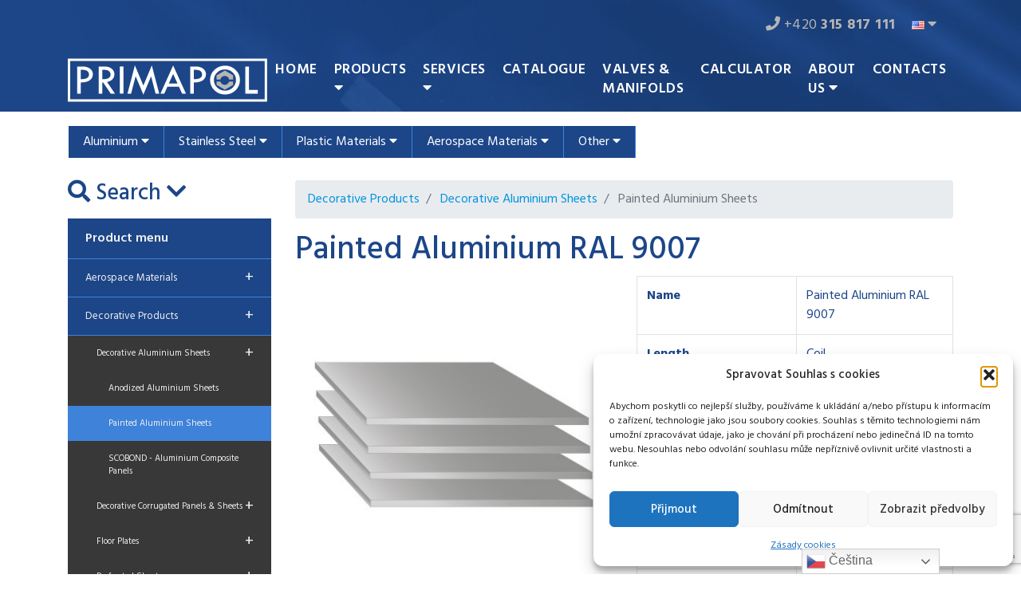

--- FILE ---
content_type: text/html; charset=UTF-8
request_url: https://www.primapol.cz/en/catalogue-product/decorative-products/decorative-aluminium-sheets/painted-aluminium-sheets/painted-aluminium-ral-9007-5/
body_size: 22345
content:
<!DOCTYPE html>
<html lang="en-US">
<head>
<meta charset="UTF-8">
<meta name="viewport" content="width=device-width, initial-scale=1, shrink-to-fit=no">
<meta name="author" content="Phares s.r.o.">
<link rel="icon" href="https://www.primapol.cz/wp-content/themes/primapol/favicon.ico">
<link rel="pingback" href="https://www.primapol.cz/xmlrpc.php" />
<meta name='robots' content='index, follow, max-image-preview:large, max-snippet:-1, max-video-preview:-1' />
<link rel="alternate" href="https://www.primapol.cz/catalogue-product/hlinikove-dekorativni-plechy/malovane-hlinikove-plechy/lakovany-hlinik-ral-9007-5/" hreflang="cs" />
<link rel="alternate" href="https://www.primapol.cz/en/catalogue-product/decorative-products/decorative-aluminium-sheets/painted-aluminium-sheets/painted-aluminium-ral-9007-5/" hreflang="en" />
<!-- This site is optimized with the Yoast SEO plugin v26.8-RC7 - https://yoast.com/product/yoast-seo-wordpress/ -->
<title>Painted Aluminium RAL 9007 - Primapol</title>
<link rel="canonical" href="https://www.primapol.cz/en/catalogue-product/decorative-products/decorative-aluminium-sheets/painted-aluminium-sheets/painted-aluminium-ral-9007-5/" />
<meta property="og:locale" content="en_US" />
<meta property="og:locale:alternate" content="cs_CZ" />
<meta property="og:type" content="article" />
<meta property="og:title" content="Painted Aluminium RAL 9007 - Primapol" />
<meta property="og:url" content="https://www.primapol.cz/en/catalogue-product/decorative-products/decorative-aluminium-sheets/painted-aluminium-sheets/painted-aluminium-ral-9007-5/" />
<meta property="og:site_name" content="Primapol" />
<meta property="og:image" content="https://www.primapol.cz/wp-content/uploads/2019/10/Sheet_AL_RAL_9007_Enlarge.jpg" />
<meta property="og:image:width" content="400" />
<meta property="og:image:height" content="400" />
<meta property="og:image:type" content="image/jpeg" />
<meta name="twitter:card" content="summary_large_image" />
<script type="application/ld+json" class="yoast-schema-graph">{"@context":"https://schema.org","@graph":[{"@type":"WebPage","@id":"https://www.primapol.cz/en/catalogue-product/decorative-products/decorative-aluminium-sheets/painted-aluminium-sheets/painted-aluminium-ral-9007-5/","url":"https://www.primapol.cz/en/catalogue-product/decorative-products/decorative-aluminium-sheets/painted-aluminium-sheets/painted-aluminium-ral-9007-5/","name":"Painted Aluminium RAL 9007 - Primapol","isPartOf":{"@id":"https://www.primapol.cz/en/#website"},"primaryImageOfPage":{"@id":"https://www.primapol.cz/en/catalogue-product/decorative-products/decorative-aluminium-sheets/painted-aluminium-sheets/painted-aluminium-ral-9007-5/#primaryimage"},"image":{"@id":"https://www.primapol.cz/en/catalogue-product/decorative-products/decorative-aluminium-sheets/painted-aluminium-sheets/painted-aluminium-ral-9007-5/#primaryimage"},"thumbnailUrl":"https://www.primapol.cz/wp-content/uploads/2019/10/Sheet_AL_RAL_9007_Enlarge.jpg","datePublished":"2019-10-12T06:46:17+00:00","breadcrumb":{"@id":"https://www.primapol.cz/en/catalogue-product/decorative-products/decorative-aluminium-sheets/painted-aluminium-sheets/painted-aluminium-ral-9007-5/#breadcrumb"},"inLanguage":"en-US","potentialAction":[{"@type":"ReadAction","target":["https://www.primapol.cz/en/catalogue-product/decorative-products/decorative-aluminium-sheets/painted-aluminium-sheets/painted-aluminium-ral-9007-5/"]}]},{"@type":"ImageObject","inLanguage":"en-US","@id":"https://www.primapol.cz/en/catalogue-product/decorative-products/decorative-aluminium-sheets/painted-aluminium-sheets/painted-aluminium-ral-9007-5/#primaryimage","url":"https://www.primapol.cz/wp-content/uploads/2019/10/Sheet_AL_RAL_9007_Enlarge.jpg","contentUrl":"https://www.primapol.cz/wp-content/uploads/2019/10/Sheet_AL_RAL_9007_Enlarge.jpg","width":400,"height":400},{"@type":"BreadcrumbList","@id":"https://www.primapol.cz/en/catalogue-product/decorative-products/decorative-aluminium-sheets/painted-aluminium-sheets/painted-aluminium-ral-9007-5/#breadcrumb","itemListElement":[{"@type":"ListItem","position":1,"name":"Domů","item":"https://www.primapol.cz/en/"},{"@type":"ListItem","position":2,"name":"Painted Aluminium RAL 9007"}]},{"@type":"WebSite","@id":"https://www.primapol.cz/en/#website","url":"https://www.primapol.cz/en/","name":"Primapol","description":"Další web používající WordPress","potentialAction":[{"@type":"SearchAction","target":{"@type":"EntryPoint","urlTemplate":"https://www.primapol.cz/en/?s={search_term_string}"},"query-input":{"@type":"PropertyValueSpecification","valueRequired":true,"valueName":"search_term_string"}}],"inLanguage":"en-US"}]}</script>
<!-- / Yoast SEO plugin. -->
<link rel="alternate" type="application/rss+xml" title="Primapol &raquo; Feed" href="https://www.primapol.cz/en/feed/" />
<link rel="alternate" type="application/rss+xml" title="Primapol &raquo; Comments Feed" href="https://www.primapol.cz/en/comments/feed/" />
<link rel="alternate" title="oEmbed (JSON)" type="application/json+oembed" href="https://www.primapol.cz/wp-json/oembed/1.0/embed?url=https%3A%2F%2Fwww.primapol.cz%2Fen%2Fcatalogue-product%2Fdecorative-products%2Fdecorative-aluminium-sheets%2Fpainted-aluminium-sheets%2Fpainted-aluminium-ral-9007-5%2F&#038;lang=en" />
<link rel="alternate" title="oEmbed (XML)" type="text/xml+oembed" href="https://www.primapol.cz/wp-json/oembed/1.0/embed?url=https%3A%2F%2Fwww.primapol.cz%2Fen%2Fcatalogue-product%2Fdecorative-products%2Fdecorative-aluminium-sheets%2Fpainted-aluminium-sheets%2Fpainted-aluminium-ral-9007-5%2F&#038;format=xml&#038;lang=en" />
<style id='wp-img-auto-sizes-contain-inline-css' type='text/css'>
img:is([sizes=auto i],[sizes^="auto," i]){contain-intrinsic-size:3000px 1500px}
/*# sourceURL=wp-img-auto-sizes-contain-inline-css */
</style>
<link rel='stylesheet' id='bootstrap-style-css' href='https://www.primapol.cz/wp-content/themes/primapol/css/bootstrap.min.css?ver=6.9' type='text/css' media='all' />
<link rel='stylesheet' id='main-style-css' href='https://www.primapol.cz/wp-content/themes/primapol/style.css?ver=6.9' type='text/css' media='all' />
<style id='wp-emoji-styles-inline-css' type='text/css'>
img.wp-smiley, img.emoji {
display: inline !important;
border: none !important;
box-shadow: none !important;
height: 1em !important;
width: 1em !important;
margin: 0 0.07em !important;
vertical-align: -0.1em !important;
background: none !important;
padding: 0 !important;
}
/*# sourceURL=wp-emoji-styles-inline-css */
</style>
<style id='wp-block-library-inline-css' type='text/css'>
:root{--wp-block-synced-color:#7a00df;--wp-block-synced-color--rgb:122,0,223;--wp-bound-block-color:var(--wp-block-synced-color);--wp-editor-canvas-background:#ddd;--wp-admin-theme-color:#007cba;--wp-admin-theme-color--rgb:0,124,186;--wp-admin-theme-color-darker-10:#006ba1;--wp-admin-theme-color-darker-10--rgb:0,107,160.5;--wp-admin-theme-color-darker-20:#005a87;--wp-admin-theme-color-darker-20--rgb:0,90,135;--wp-admin-border-width-focus:2px}@media (min-resolution:192dpi){:root{--wp-admin-border-width-focus:1.5px}}.wp-element-button{cursor:pointer}:root .has-very-light-gray-background-color{background-color:#eee}:root .has-very-dark-gray-background-color{background-color:#313131}:root .has-very-light-gray-color{color:#eee}:root .has-very-dark-gray-color{color:#313131}:root .has-vivid-green-cyan-to-vivid-cyan-blue-gradient-background{background:linear-gradient(135deg,#00d084,#0693e3)}:root .has-purple-crush-gradient-background{background:linear-gradient(135deg,#34e2e4,#4721fb 50%,#ab1dfe)}:root .has-hazy-dawn-gradient-background{background:linear-gradient(135deg,#faaca8,#dad0ec)}:root .has-subdued-olive-gradient-background{background:linear-gradient(135deg,#fafae1,#67a671)}:root .has-atomic-cream-gradient-background{background:linear-gradient(135deg,#fdd79a,#004a59)}:root .has-nightshade-gradient-background{background:linear-gradient(135deg,#330968,#31cdcf)}:root .has-midnight-gradient-background{background:linear-gradient(135deg,#020381,#2874fc)}:root{--wp--preset--font-size--normal:16px;--wp--preset--font-size--huge:42px}.has-regular-font-size{font-size:1em}.has-larger-font-size{font-size:2.625em}.has-normal-font-size{font-size:var(--wp--preset--font-size--normal)}.has-huge-font-size{font-size:var(--wp--preset--font-size--huge)}.has-text-align-center{text-align:center}.has-text-align-left{text-align:left}.has-text-align-right{text-align:right}.has-fit-text{white-space:nowrap!important}#end-resizable-editor-section{display:none}.aligncenter{clear:both}.items-justified-left{justify-content:flex-start}.items-justified-center{justify-content:center}.items-justified-right{justify-content:flex-end}.items-justified-space-between{justify-content:space-between}.screen-reader-text{border:0;clip-path:inset(50%);height:1px;margin:-1px;overflow:hidden;padding:0;position:absolute;width:1px;word-wrap:normal!important}.screen-reader-text:focus{background-color:#ddd;clip-path:none;color:#444;display:block;font-size:1em;height:auto;left:5px;line-height:normal;padding:15px 23px 14px;text-decoration:none;top:5px;width:auto;z-index:100000}html :where(.has-border-color){border-style:solid}html :where([style*=border-top-color]){border-top-style:solid}html :where([style*=border-right-color]){border-right-style:solid}html :where([style*=border-bottom-color]){border-bottom-style:solid}html :where([style*=border-left-color]){border-left-style:solid}html :where([style*=border-width]){border-style:solid}html :where([style*=border-top-width]){border-top-style:solid}html :where([style*=border-right-width]){border-right-style:solid}html :where([style*=border-bottom-width]){border-bottom-style:solid}html :where([style*=border-left-width]){border-left-style:solid}html :where(img[class*=wp-image-]){height:auto;max-width:100%}:where(figure){margin:0 0 1em}html :where(.is-position-sticky){--wp-admin--admin-bar--position-offset:var(--wp-admin--admin-bar--height,0px)}@media screen and (max-width:600px){html :where(.is-position-sticky){--wp-admin--admin-bar--position-offset:0px}}
/*# sourceURL=wp-block-library-inline-css */
</style><style id='global-styles-inline-css' type='text/css'>
:root{--wp--preset--aspect-ratio--square: 1;--wp--preset--aspect-ratio--4-3: 4/3;--wp--preset--aspect-ratio--3-4: 3/4;--wp--preset--aspect-ratio--3-2: 3/2;--wp--preset--aspect-ratio--2-3: 2/3;--wp--preset--aspect-ratio--16-9: 16/9;--wp--preset--aspect-ratio--9-16: 9/16;--wp--preset--color--black: #000000;--wp--preset--color--cyan-bluish-gray: #abb8c3;--wp--preset--color--white: #ffffff;--wp--preset--color--pale-pink: #f78da7;--wp--preset--color--vivid-red: #cf2e2e;--wp--preset--color--luminous-vivid-orange: #ff6900;--wp--preset--color--luminous-vivid-amber: #fcb900;--wp--preset--color--light-green-cyan: #7bdcb5;--wp--preset--color--vivid-green-cyan: #00d084;--wp--preset--color--pale-cyan-blue: #8ed1fc;--wp--preset--color--vivid-cyan-blue: #0693e3;--wp--preset--color--vivid-purple: #9b51e0;--wp--preset--gradient--vivid-cyan-blue-to-vivid-purple: linear-gradient(135deg,rgb(6,147,227) 0%,rgb(155,81,224) 100%);--wp--preset--gradient--light-green-cyan-to-vivid-green-cyan: linear-gradient(135deg,rgb(122,220,180) 0%,rgb(0,208,130) 100%);--wp--preset--gradient--luminous-vivid-amber-to-luminous-vivid-orange: linear-gradient(135deg,rgb(252,185,0) 0%,rgb(255,105,0) 100%);--wp--preset--gradient--luminous-vivid-orange-to-vivid-red: linear-gradient(135deg,rgb(255,105,0) 0%,rgb(207,46,46) 100%);--wp--preset--gradient--very-light-gray-to-cyan-bluish-gray: linear-gradient(135deg,rgb(238,238,238) 0%,rgb(169,184,195) 100%);--wp--preset--gradient--cool-to-warm-spectrum: linear-gradient(135deg,rgb(74,234,220) 0%,rgb(151,120,209) 20%,rgb(207,42,186) 40%,rgb(238,44,130) 60%,rgb(251,105,98) 80%,rgb(254,248,76) 100%);--wp--preset--gradient--blush-light-purple: linear-gradient(135deg,rgb(255,206,236) 0%,rgb(152,150,240) 100%);--wp--preset--gradient--blush-bordeaux: linear-gradient(135deg,rgb(254,205,165) 0%,rgb(254,45,45) 50%,rgb(107,0,62) 100%);--wp--preset--gradient--luminous-dusk: linear-gradient(135deg,rgb(255,203,112) 0%,rgb(199,81,192) 50%,rgb(65,88,208) 100%);--wp--preset--gradient--pale-ocean: linear-gradient(135deg,rgb(255,245,203) 0%,rgb(182,227,212) 50%,rgb(51,167,181) 100%);--wp--preset--gradient--electric-grass: linear-gradient(135deg,rgb(202,248,128) 0%,rgb(113,206,126) 100%);--wp--preset--gradient--midnight: linear-gradient(135deg,rgb(2,3,129) 0%,rgb(40,116,252) 100%);--wp--preset--font-size--small: 13px;--wp--preset--font-size--medium: 20px;--wp--preset--font-size--large: 36px;--wp--preset--font-size--x-large: 42px;--wp--preset--spacing--20: 0.44rem;--wp--preset--spacing--30: 0.67rem;--wp--preset--spacing--40: 1rem;--wp--preset--spacing--50: 1.5rem;--wp--preset--spacing--60: 2.25rem;--wp--preset--spacing--70: 3.38rem;--wp--preset--spacing--80: 5.06rem;--wp--preset--shadow--natural: 6px 6px 9px rgba(0, 0, 0, 0.2);--wp--preset--shadow--deep: 12px 12px 50px rgba(0, 0, 0, 0.4);--wp--preset--shadow--sharp: 6px 6px 0px rgba(0, 0, 0, 0.2);--wp--preset--shadow--outlined: 6px 6px 0px -3px rgb(255, 255, 255), 6px 6px rgb(0, 0, 0);--wp--preset--shadow--crisp: 6px 6px 0px rgb(0, 0, 0);}:where(.is-layout-flex){gap: 0.5em;}:where(.is-layout-grid){gap: 0.5em;}body .is-layout-flex{display: flex;}.is-layout-flex{flex-wrap: wrap;align-items: center;}.is-layout-flex > :is(*, div){margin: 0;}body .is-layout-grid{display: grid;}.is-layout-grid > :is(*, div){margin: 0;}:where(.wp-block-columns.is-layout-flex){gap: 2em;}:where(.wp-block-columns.is-layout-grid){gap: 2em;}:where(.wp-block-post-template.is-layout-flex){gap: 1.25em;}:where(.wp-block-post-template.is-layout-grid){gap: 1.25em;}.has-black-color{color: var(--wp--preset--color--black) !important;}.has-cyan-bluish-gray-color{color: var(--wp--preset--color--cyan-bluish-gray) !important;}.has-white-color{color: var(--wp--preset--color--white) !important;}.has-pale-pink-color{color: var(--wp--preset--color--pale-pink) !important;}.has-vivid-red-color{color: var(--wp--preset--color--vivid-red) !important;}.has-luminous-vivid-orange-color{color: var(--wp--preset--color--luminous-vivid-orange) !important;}.has-luminous-vivid-amber-color{color: var(--wp--preset--color--luminous-vivid-amber) !important;}.has-light-green-cyan-color{color: var(--wp--preset--color--light-green-cyan) !important;}.has-vivid-green-cyan-color{color: var(--wp--preset--color--vivid-green-cyan) !important;}.has-pale-cyan-blue-color{color: var(--wp--preset--color--pale-cyan-blue) !important;}.has-vivid-cyan-blue-color{color: var(--wp--preset--color--vivid-cyan-blue) !important;}.has-vivid-purple-color{color: var(--wp--preset--color--vivid-purple) !important;}.has-black-background-color{background-color: var(--wp--preset--color--black) !important;}.has-cyan-bluish-gray-background-color{background-color: var(--wp--preset--color--cyan-bluish-gray) !important;}.has-white-background-color{background-color: var(--wp--preset--color--white) !important;}.has-pale-pink-background-color{background-color: var(--wp--preset--color--pale-pink) !important;}.has-vivid-red-background-color{background-color: var(--wp--preset--color--vivid-red) !important;}.has-luminous-vivid-orange-background-color{background-color: var(--wp--preset--color--luminous-vivid-orange) !important;}.has-luminous-vivid-amber-background-color{background-color: var(--wp--preset--color--luminous-vivid-amber) !important;}.has-light-green-cyan-background-color{background-color: var(--wp--preset--color--light-green-cyan) !important;}.has-vivid-green-cyan-background-color{background-color: var(--wp--preset--color--vivid-green-cyan) !important;}.has-pale-cyan-blue-background-color{background-color: var(--wp--preset--color--pale-cyan-blue) !important;}.has-vivid-cyan-blue-background-color{background-color: var(--wp--preset--color--vivid-cyan-blue) !important;}.has-vivid-purple-background-color{background-color: var(--wp--preset--color--vivid-purple) !important;}.has-black-border-color{border-color: var(--wp--preset--color--black) !important;}.has-cyan-bluish-gray-border-color{border-color: var(--wp--preset--color--cyan-bluish-gray) !important;}.has-white-border-color{border-color: var(--wp--preset--color--white) !important;}.has-pale-pink-border-color{border-color: var(--wp--preset--color--pale-pink) !important;}.has-vivid-red-border-color{border-color: var(--wp--preset--color--vivid-red) !important;}.has-luminous-vivid-orange-border-color{border-color: var(--wp--preset--color--luminous-vivid-orange) !important;}.has-luminous-vivid-amber-border-color{border-color: var(--wp--preset--color--luminous-vivid-amber) !important;}.has-light-green-cyan-border-color{border-color: var(--wp--preset--color--light-green-cyan) !important;}.has-vivid-green-cyan-border-color{border-color: var(--wp--preset--color--vivid-green-cyan) !important;}.has-pale-cyan-blue-border-color{border-color: var(--wp--preset--color--pale-cyan-blue) !important;}.has-vivid-cyan-blue-border-color{border-color: var(--wp--preset--color--vivid-cyan-blue) !important;}.has-vivid-purple-border-color{border-color: var(--wp--preset--color--vivid-purple) !important;}.has-vivid-cyan-blue-to-vivid-purple-gradient-background{background: var(--wp--preset--gradient--vivid-cyan-blue-to-vivid-purple) !important;}.has-light-green-cyan-to-vivid-green-cyan-gradient-background{background: var(--wp--preset--gradient--light-green-cyan-to-vivid-green-cyan) !important;}.has-luminous-vivid-amber-to-luminous-vivid-orange-gradient-background{background: var(--wp--preset--gradient--luminous-vivid-amber-to-luminous-vivid-orange) !important;}.has-luminous-vivid-orange-to-vivid-red-gradient-background{background: var(--wp--preset--gradient--luminous-vivid-orange-to-vivid-red) !important;}.has-very-light-gray-to-cyan-bluish-gray-gradient-background{background: var(--wp--preset--gradient--very-light-gray-to-cyan-bluish-gray) !important;}.has-cool-to-warm-spectrum-gradient-background{background: var(--wp--preset--gradient--cool-to-warm-spectrum) !important;}.has-blush-light-purple-gradient-background{background: var(--wp--preset--gradient--blush-light-purple) !important;}.has-blush-bordeaux-gradient-background{background: var(--wp--preset--gradient--blush-bordeaux) !important;}.has-luminous-dusk-gradient-background{background: var(--wp--preset--gradient--luminous-dusk) !important;}.has-pale-ocean-gradient-background{background: var(--wp--preset--gradient--pale-ocean) !important;}.has-electric-grass-gradient-background{background: var(--wp--preset--gradient--electric-grass) !important;}.has-midnight-gradient-background{background: var(--wp--preset--gradient--midnight) !important;}.has-small-font-size{font-size: var(--wp--preset--font-size--small) !important;}.has-medium-font-size{font-size: var(--wp--preset--font-size--medium) !important;}.has-large-font-size{font-size: var(--wp--preset--font-size--large) !important;}.has-x-large-font-size{font-size: var(--wp--preset--font-size--x-large) !important;}
/*# sourceURL=global-styles-inline-css */
</style>
<style id='classic-theme-styles-inline-css' type='text/css'>
/*! This file is auto-generated */
.wp-block-button__link{color:#fff;background-color:#32373c;border-radius:9999px;box-shadow:none;text-decoration:none;padding:calc(.667em + 2px) calc(1.333em + 2px);font-size:1.125em}.wp-block-file__button{background:#32373c;color:#fff;text-decoration:none}
/*# sourceURL=/wp-includes/css/classic-themes.min.css */
</style>
<link rel='stylesheet' id='contact-form-7-bootstrap-style-css' href='https://www.primapol.cz/wp-content/plugins/bootstrap-for-contact-form-7/assets/dist/css/style.min.css?ver=6.9' type='text/css' media='all' />
<link rel='stylesheet' id='toc-screen-css' href='https://www.primapol.cz/wp-content/plugins/table-of-contents-plus/screen.min.css?ver=2411.1' type='text/css' media='all' />
<link rel='stylesheet' id='cmplz-general-css' href='https://www.primapol.cz/wp-content/plugins/complianz-gdpr/assets/css/cookieblocker.min.css?ver=1766006714' type='text/css' media='all' />
<link rel='stylesheet' id='fancybox-css' href='https://www.primapol.cz/wp-content/plugins/easy-fancybox/fancybox/1.5.4/jquery.fancybox.min.css?ver=6.9' type='text/css' media='screen' />
<style id='fancybox-inline-css' type='text/css'>
#fancybox-outer{background:#ffffff}#fancybox-content{background:#ffffff;border-color:#ffffff;color:#000000;}#fancybox-title,#fancybox-title-float-main{color:#fff}
/*# sourceURL=fancybox-inline-css */
</style>
<script type="text/javascript" src="https://www.primapol.cz/wp-includes/js/jquery/jquery.min.js?ver=3.7.1" id="jquery-core-js"></script>
<script type="text/javascript" src="https://www.primapol.cz/wp-includes/js/jquery/jquery-migrate.min.js?ver=3.4.1" id="jquery-migrate-js"></script>
<link rel="https://api.w.org/" href="https://www.primapol.cz/wp-json/" /><link rel="alternate" title="JSON" type="application/json" href="https://www.primapol.cz/wp-json/wp/v2/catalogue_product/1913" /><link rel="EditURI" type="application/rsd+xml" title="RSD" href="https://www.primapol.cz/xmlrpc.php?rsd" />
<meta name="generator" content="WordPress 6.9" />
<link rel='shortlink' href='https://www.primapol.cz/?p=1913' />
<style>.cmplz-hidden {
display: none !important;
}</style>		<style type="text/css">
div.wpcf7 .ajax-loader {
background-image: url('https://www.primapol.cz/wp-content/plugins/contact-form-7/images/ajax-loader.gif');
}
</style>
<style type="text/css">.recentcomments a{display:inline !important;padding:0 !important;margin:0 !important;}</style>
<!-- Bootstrap core CSS -->
<link href="https://www.primapol.cz/wp-content/themes/primapol/css/bootstrap.min.css" rel="stylesheet">
<!-- Font Hind -->
<link href="https://fonts.googleapis.com/css?family=Hind:300,400,500,600,700&amp;subset=latin-ext" rel="stylesheet">
<!-- Font Awesome CSS -->
<link href="https://maxcdn.bootstrapcdn.com/font-awesome/4.7.0/css/font-awesome.min.css" rel="stylesheet" integrity="sha384-wvfXpqpZZVQGK6TAh5PVlGOfQNHSoD2xbE+QkPxCAFlNEevoEH3Sl0sibVcOQVnN" crossorigin="anonymous">
<!-- Custom styles for this template -->
<link href="https://www.primapol.cz/wp-content/themes/primapol/css/theme.css?v=1758812009" rel="stylesheet">
<script>
(function(i,s,o,g,r,a,m){i['GoogleAnalyticsObject']=r;i[r]=i[r]||function(){
(i[r].q=i[r].q||[]).push(arguments)},i[r].l=1*new Date();a=s.createElement(o),
m=s.getElementsByTagName(o)[0];a.async=1;a.src=g;m.parentNode.insertBefore(a,m)
})(window,document,'script','//www.google-analytics.com/analytics.js','ga');
ga('create', 'UA-5085709-1', '.primapol.cz');
ga('send', 'pageview');
</script>
<!-- Global site tag (gtag.js) - Google Analytics -->
<script async src="https://www.googletagmanager.com/gtag/js?id=G-FM0KJNGTXB"></script>
<script>
window.dataLayer = window.dataLayer || [];
function gtag(){dataLayer.push(arguments);}
gtag('js', new Date());
gtag('config', 'G-FM0KJNGTXB');
</script>
<script type="text/javascript" src="https://c.seznam.cz/js/rc.js"></script>
<script>
document.addEventListener( 'wpcf7mailsent', function( event ) {
if (event.detail.contactFormId == '9862' || event.detail.contactFormId == '9863') {
ga('send', 'event', 'Inquiry Form', 'submit');
gtag('event', 'send_inquiry', {'event_category': 'form', 'event_label': 'Inquiry' });
var conversionConf = {
id: 100138550,
value: null
};
if (window.rc && window.rc.conversionHit) {
window.rc.conversionHit(conversionConf);
}
} else if (event.detail.contactFormId == '10279' || event.detail.contactFormId == '10280') {
ga('send', 'event', 'Calculator Inquiry Form', 'submit');
gtag('event', 'send_calculator_inquiry', {'event_category': 'form', 'event_label': 'Calculator Inquiry' });
var conversionConf = {
id: 100138551,
value: null
};
if (window.rc && window.rc.conversionHit) {
window.rc.conversionHit(conversionConf);
}
} else {
ga('send', 'event', 'Contact Form', 'submit');
gtag('event', 'send_contact_form', {'event_category': 'form', 'event_label': 'Contact form' });
var conversionConf = {
id: 100138545,
value: null
};
if (window.rc && window.rc.conversionHit) {
window.rc.conversionHit(conversionConf);
}
}
$('#formSentModal').modal('show');
}, false );
</script>
</head>
<body data-rsssl=1 class="wp-singular catalogue_product-template-default single single-catalogue_product postid-1913 wp-theme-primapol sp">
<section id="header" class="subpage">
<div class="container">
<div class="text-right" id="top-contact">
<div id="custom_html-2" class="widget_text widget widget_custom_html"><div class="textwidget custom-html-widget"><a href="tel:+420315817111"><i class="fa fa-phone" aria-hidden="true"></i> +420 <strong>315 817 111</strong></a></div></div><div id="polylang-2" class="widget widget_polylang"><ul>
<div class="btn-group" role="group">
<a class="languages">
<img src="/wp-content/plugins/polylang/flags/us.png" alt="en">
<i class="fa fa-caret-down" aria-hidden="true"></i>
</a>
<ul class="dropdown-menu languages-menu"><li><a href="https://www.primapol.cz/catalogue-product/hlinikove-dekorativni-plechy/malovane-hlinikove-plechy/lakovany-hlinik-ral-9007-5/"><img src="https://www.primapol.cz/wp-content/plugins/polylang/flags/cz.png" alt="cs"> Čeština</a></li><li><a href="https://www.primapol.cz/en/catalogue-product/decorative-products/decorative-aluminium-sheets/painted-aluminium-sheets/painted-aluminium-ral-9007-5/"><img src="https://www.primapol.cz/wp-content/plugins/polylang/flags/us.png" alt="en"> English</a></li></ul></div></ul>
</div>			</div>
<nav class="navbar navbar-expand-lg navbar-dark">
<button class="navbar-toggler" type="button" data-toggle="collapse" data-target="#main-menu" aria-controls="main-menu" aria-expanded="false" aria-label="Toggle navigation">
<span class="navbar-toggler-icon"></span>
</button>
<div class="justify-content-md-start" id="logo">
<a href="https://www.primapol.cz/en"><img src="https://www.primapol.cz/wp-content/themes/primapol/img/primapol-logo.svg" alt="Logo Primapol"></a>
</div>
<div class="collapse navbar-collapse justify-content-md-end" id="main-menu">
<ul id="main-menu" class="navbar-nav"><li id="menu-item-117" class="menu-item menu-item-type-post_type menu-item-object-page menu-item-home menu-item-117 nav-item"><a href="https://www.primapol.cz/en/"class="nav-link">Home</a></li>
<li id="menu-item-118" class="menu-item menu-item-type-post_type menu-item-object-page menu-item-has-children dropdown menu-item-118 nav-item"><a href="https://www.primapol.cz/en/products/" class="nav-link submenu">Products <i class="fa fa-caret-down" aria-hidden="true"></i></a>
<ul class="dropdown-menu">
<li id="menu-item-144" class="menu-item menu-item-type-post_type menu-item-object-page menu-item-144 nav-item"><a href="https://www.primapol.cz/en/products/aluminium/"class="nav-link">Aluminium</a></li>
<li id="menu-item-143" class="menu-item menu-item-type-post_type menu-item-object-page menu-item-143 nav-item"><a href="https://www.primapol.cz/en/products/stainless-steel/"class="nav-link">Stainless steel</a></li>
<li id="menu-item-142" class="menu-item menu-item-type-post_type menu-item-object-page menu-item-142 nav-item"><a href="https://www.primapol.cz/en/products/plastic/"class="nav-link">Plastic</a></li>
<li id="menu-item-145" class="menu-item menu-item-type-post_type menu-item-object-page menu-item-145 nav-item"><a href="https://www.primapol.cz/en/products/aircraft-materials/"class="nav-link">Aircraft materials</a></li>
<li id="menu-item-890" class="menu-item menu-item-type-post_type menu-item-object-page menu-item-890 nav-item"><a href="https://www.primapol.cz/en/products/steel/"class="nav-link">Steel</a></li>
</ul>
</li>
<li id="menu-item-827" class="menu-item menu-item-type-post_type menu-item-object-page menu-item-has-children dropdown menu-item-827 nav-item"><a href="https://www.primapol.cz/en/services/" class="nav-link submenu">Services <i class="fa fa-caret-down" aria-hidden="true"></i></a>
<ul class="dropdown-menu">
<li id="menu-item-669" class="menu-item menu-item-type-post_type menu-item-object-page menu-item-669 nav-item"><a href="https://www.primapol.cz/en/services/polish-and-foiling/"class="nav-link">Polish and foiling</a></li>
<li id="menu-item-666" class="menu-item menu-item-type-post_type menu-item-object-page menu-item-666 nav-item"><a href="https://www.primapol.cz/en/services/cnc/"class="nav-link">CNC</a></li>
<li id="menu-item-668" class="menu-item menu-item-type-post_type menu-item-object-page menu-item-668 nav-item"><a href="https://www.primapol.cz/en/services/cutting/"class="nav-link">Cutting</a></li>
</ul>
</li>
<li id="menu-item-9995" class="menu-item menu-item-type-post_type menu-item-object-page menu-item-9995 nav-item"><a href="https://www.primapol.cz/en/catalogue-main/"class="nav-link">Catalogue</a></li>
<li id="menu-item-10224" class="menu-item menu-item-type-post_type menu-item-object-page menu-item-10224 nav-item"><a href="https://www.primapol.cz/en/?page_id=10219"class="nav-link">Valves &#038; manifolds</a></li>
<li id="menu-item-122" class="menu-item menu-item-type-post_type menu-item-object-page menu-item-122 nav-item"><a href="https://www.primapol.cz/en/calculator/"class="nav-link">Calculator</a></li>
<li id="menu-item-908" class="menu-item menu-item-type-custom menu-item-object-custom menu-item-has-children dropdown menu-item-908 nav-item"><a href="#" class="nav-link submenu">About us <i class="fa fa-caret-down" aria-hidden="true"></i></a>
<ul class="dropdown-menu">
<li id="menu-item-125" class="menu-item menu-item-type-post_type menu-item-object-page menu-item-125 nav-item"><a href="https://www.primapol.cz/en/about-us/"class="nav-link">About company</a></li>
<li id="menu-item-907" class="menu-item menu-item-type-post_type menu-item-object-page menu-item-907 nav-item"><a href="https://www.primapol.cz/en/career/"class="nav-link">Career</a></li>
<li id="menu-item-999" class="menu-item menu-item-type-post_type menu-item-object-page menu-item-999 nav-item"><a href="https://www.primapol.cz/en/approvals-and-certifications/"class="nav-link">Certifications</a></li>
</ul>
</li>
<li id="menu-item-126" class="menu-item menu-item-type-post_type menu-item-object-page menu-item-126 nav-item"><a href="https://www.primapol.cz/en/contacts/"class="nav-link">Contacts</a></li>
</ul>			</div>
</nav>
</div>
</section>
<section id="hp-categories" class="submenu subpage products" style="display: none;">
<div class="container">
<div class="row col-md-9 mx-auto">
<div class="category">
<a href="https://www.primapol.cz/en/products/aluminium/">
<img src="https://www.primapol.cz/wp-content/uploads/2017/10/US-4-1.png" alt="Aluminium">
<div class="divider green"></div>
<h2>Aluminium</h2>
</a>
</div>
<div class="category">
<a href="https://www.primapol.cz/en/products/stainless-steel/">
<img src="https://www.primapol.cz/wp-content/uploads/2017/10/US-2-1.png" alt="Stainless steel">
<div class="divider purple"></div>
<h2>Stainless steel</h2>
</a>
</div>
<div class="category">
<a href="https://www.primapol.cz/en/products/plastic/">
<img src="https://www.primapol.cz/wp-content/uploads/2017/10/US-3-1.png" alt="Plastic">
<div class="divider orange"></div>
<h2>Plastic</h2>
</a>
</div>
<div class="category">
<a href="https://www.primapol.cz/en/products/aircraft-materials/">
<img src="https://www.primapol.cz/wp-content/uploads/2017/11/aircraft-materials-icon-1.jpg" alt="Aircraft materials">
<div class="divider blue"></div>
<h2>Aircraft materials</h2>
</a>
</div>
<div class="category">
<a href="https://www.primapol.cz/en/products/steel/">
<img src="https://www.primapol.cz/wp-content/uploads/2018/06/oceli-menu.jpg" alt="Steel">
<div class="divider dark-blue"></div>
<h2>Steel</h2>
</a>
</div>
</div>
</div>
</section>
<section id="hp-categories" class="submenu subpage services" style="display: none;">
<div class="container">
<div class="row col-md-9 mx-auto">
<div class="category">
<a href="https://www.primapol.cz/en/services/polish-and-foiling/">
<img src="https://www.primapol.cz/wp-content/uploads/2018/04/povrchove-upravy-ikona-1.jpg" alt="Polish and foiling">
<div class="divider gray"></div>
<h2>Polish and foiling</h2>
</a>
</div>
<div class="category">
<a href="https://www.primapol.cz/en/services/cnc/">
<img src="https://www.primapol.cz/wp-content/uploads/2018/01/cnc-product-1.jpg" alt="CNC">
<div class="divider gray"></div>
<h2>CNC</h2>
</a>
</div>
<div class="category">
<a href="https://www.primapol.cz/en/services/cutting/">
<img src="https://www.primapol.cz/wp-content/uploads/2018/02/MG_8825_menu.jpg" alt="Cutting">
<div class="divider gray"></div>
<h2>Cutting</h2>
</a>
</div>
</div>
</div>
</section>
<section id="catalogue-product">
<div class="container">
<div class="row">
<div class="col-12">
<div class="row">
<nav class="navbar navbar-expand-lg navbar-light">
<div class="collapse navbar-collapse justify-content-md" id="catalogue-menu">
<ul id="catalogue-menu" class="navbar-nav"><li id="menu-item-9921" class="menu-item menu-item-type-taxonomy menu-item-object-catalogue_category menu-item-has-children dropdown menu-item-9921 nav-item"><a href="https://www.primapol.cz/en/catalogue-category/raw-materials/aluminium/" class="nav-link submenu">Aluminium <i class="fa fa-caret-down" aria-hidden="true"></i></a>
<ul class="dropdown-menu">
<li id="menu-item-9922" class="menu-item menu-item-type-taxonomy menu-item-object-catalogue_category menu-item-9922 nav-item"><a href="https://www.primapol.cz/en/catalogue-category/raw-materials/aluminium/1xxx-aluminium-grade/"class="nav-link">1XXX Aluminium Grade</a></li>
<li id="menu-item-9923" class="menu-item menu-item-type-taxonomy menu-item-object-catalogue_category menu-item-9923 nav-item"><a href="https://www.primapol.cz/en/catalogue-category/raw-materials/aluminium/2xxx-aluminium-grade/"class="nav-link">2XXX Aluminium Grade</a></li>
<li id="menu-item-9928" class="menu-item menu-item-type-taxonomy menu-item-object-catalogue_category menu-item-9928 nav-item"><a href="https://www.primapol.cz/en/catalogue-category/raw-materials/aluminium/3xxx-aluminium-grade/"class="nav-link">3XXX Aluminium Grade</a></li>
<li id="menu-item-9924" class="menu-item menu-item-type-taxonomy menu-item-object-catalogue_category menu-item-9924 nav-item"><a href="https://www.primapol.cz/en/catalogue-category/raw-materials/aluminium/5xxx-aluminium-grade/"class="nav-link">5XXX Aluminium Grade</a></li>
<li id="menu-item-9925" class="menu-item menu-item-type-taxonomy menu-item-object-catalogue_category menu-item-9925 nav-item"><a href="https://www.primapol.cz/en/catalogue-category/raw-materials/aluminium/6xxx-aluminium-grade/"class="nav-link">6XXX Aluminium Grade</a></li>
<li id="menu-item-9926" class="menu-item menu-item-type-taxonomy menu-item-object-catalogue_category menu-item-9926 nav-item"><a href="https://www.primapol.cz/en/catalogue-category/raw-materials/aluminium/7xxx-aluminium-grade/"class="nav-link">7XXX Aluminium Grade</a></li>
<li id="menu-item-9927" class="menu-item menu-item-type-taxonomy menu-item-object-catalogue_category menu-item-9927 nav-item"><a href="https://www.primapol.cz/en/catalogue-category/raw-materials/aluminium/8xxx-aluminium-grade/"class="nav-link">8XXX Aluminium Grade</a></li>
<li id="menu-item-9929" class="menu-item menu-item-type-taxonomy menu-item-object-catalogue_category menu-item-9929 nav-item"><a href="https://www.primapol.cz/en/catalogue-category/raw-materials/aluminium/aluminium-profiles/"class="nav-link">Aluminium Profiles</a></li>
<li id="menu-item-9930" class="menu-item menu-item-type-taxonomy menu-item-object-catalogue_category menu-item-9930 nav-item"><a href="https://www.primapol.cz/en/catalogue-category/raw-materials/aluminium/materials-for-decorative-uses/"class="nav-link">Decorative Aluminium</a></li>
</ul>
</li>
<li id="menu-item-9931" class="menu-item menu-item-type-taxonomy menu-item-object-catalogue_category menu-item-has-children dropdown menu-item-9931 nav-item"><a href="https://www.primapol.cz/en/catalogue-category/raw-materials/stainless-steel/" class="nav-link submenu">Stainless Steel <i class="fa fa-caret-down" aria-hidden="true"></i></a>
<ul class="dropdown-menu">
<li id="menu-item-9932" class="menu-item menu-item-type-taxonomy menu-item-object-catalogue_category menu-item-9932 nav-item"><a href="https://www.primapol.cz/en/catalogue-category/raw-materials/stainless-steel/austenitic-stainless-steels/"class="nav-link">Austenitic Stainless Steels</a></li>
<li id="menu-item-9933" class="menu-item menu-item-type-taxonomy menu-item-object-catalogue_category menu-item-9933 nav-item"><a href="https://www.primapol.cz/en/catalogue-category/raw-materials/stainless-steel/ferritic-martensitic-stainless-steels-stainless-steel/"class="nav-link">Ferritic &#038; Martensitic Stainless Steels</a></li>
<li id="menu-item-9934" class="menu-item menu-item-type-taxonomy menu-item-object-catalogue_category menu-item-9934 nav-item"><a href="https://www.primapol.cz/en/catalogue-category/raw-materials/stainless-steel/ph-stainless-steels/"class="nav-link">PH Stainless Steels</a></li>
<li id="menu-item-9937" class="menu-item menu-item-type-taxonomy menu-item-object-catalogue_category menu-item-9937 nav-item"><a href="https://www.primapol.cz/en/catalogue-category/raw-materials/stainless-steel/nickel-base-alloys/"class="nav-link">Nickel Base Alloys</a></li>
<li id="menu-item-9935" class="menu-item menu-item-type-taxonomy menu-item-object-catalogue_category menu-item-9935 nav-item"><a href="https://www.primapol.cz/en/catalogue-category/raw-materials/stainless-steel/904l-super-austenitic-stainless-steel/"class="nav-link">904L &#8211; Super Austenitic Stainless Steel</a></li>
<li id="menu-item-9936" class="menu-item menu-item-type-taxonomy menu-item-object-catalogue_category menu-item-9936 nav-item"><a href="https://www.primapol.cz/en/catalogue-category/raw-materials/stainless-steel/duplex-2205-stainless-steel/"class="nav-link">Duplex 2205 Stainless Steel</a></li>
</ul>
</li>
<li id="menu-item-9938" class="menu-item menu-item-type-taxonomy menu-item-object-catalogue_category menu-item-has-children dropdown menu-item-9938 nav-item"><a href="https://www.primapol.cz/en/catalogue-category/raw-materials/plastic-materials/" class="nav-link submenu">Plastic Materials <i class="fa fa-caret-down" aria-hidden="true"></i></a>
<ul class="dropdown-menu">
<li id="menu-item-9939" class="menu-item menu-item-type-taxonomy menu-item-object-catalogue_category menu-item-9939 nav-item"><a href="https://www.primapol.cz/en/catalogue-category/raw-materials/plastic-materials/engineering-plastic/"class="nav-link">Engineering Plastic</a></li>
<li id="menu-item-9940" class="menu-item menu-item-type-taxonomy menu-item-object-catalogue_category menu-item-9940 nav-item"><a href="https://www.primapol.cz/en/catalogue-category/raw-materials/plastic-materials/engineering-plastic-for-high-temperatures/"class="nav-link">Engineering Plastic for High Temperatures</a></li>
<li id="menu-item-9941" class="menu-item menu-item-type-taxonomy menu-item-object-catalogue_category menu-item-9941 nav-item"><a href="https://www.primapol.cz/en/catalogue-category/raw-materials/plastic-materials/composite-materials/"class="nav-link">Composite Materials</a></li>
<li id="menu-item-9942" class="menu-item menu-item-type-taxonomy menu-item-object-catalogue_category menu-item-9942 nav-item"><a href="https://www.primapol.cz/en/catalogue-category/raw-materials/plastic-materials/special-applications/"class="nav-link">Special Applications</a></li>
</ul>
</li>
<li id="menu-item-9943" class="menu-item menu-item-type-taxonomy menu-item-object-catalogue_category menu-item-has-children dropdown menu-item-9943 nav-item"><a href="https://www.primapol.cz/en/catalogue-category/aerospace-materials/" class="nav-link submenu">Aerospace Materials <i class="fa fa-caret-down" aria-hidden="true"></i></a>
<ul class="dropdown-menu">
<li id="menu-item-9945" class="menu-item menu-item-type-taxonomy menu-item-object-catalogue_category menu-item-9945 nav-item"><a href="https://www.primapol.cz/en/catalogue-category/aerospace-materials/aircraft-aluminum/"class="nav-link">Aircraft Aluminum</a></li>
<li id="menu-item-9948" class="menu-item menu-item-type-taxonomy menu-item-object-catalogue_category menu-item-9948 nav-item"><a href="https://www.primapol.cz/en/catalogue-category/aerospace-materials/aircraft-stainless-steel/"class="nav-link">Aircraft Stainless Steel</a></li>
<li id="menu-item-9949" class="menu-item menu-item-type-taxonomy menu-item-object-catalogue_category menu-item-9949 nav-item"><a href="https://www.primapol.cz/en/catalogue-category/aerospace-materials/aircraft-steel/"class="nav-link">Aircraft Steel</a></li>
<li id="menu-item-9946" class="menu-item menu-item-type-taxonomy menu-item-object-catalogue_category menu-item-9946 nav-item"><a href="https://www.primapol.cz/en/catalogue-category/aerospace-materials/aircraft-copper/"class="nav-link">Aircraft Copper</a></li>
<li id="menu-item-9944" class="menu-item menu-item-type-taxonomy menu-item-object-catalogue_category menu-item-9944 nav-item"><a href="https://www.primapol.cz/en/catalogue-category/aerospace-materials/aerospace-titanium/"class="nav-link">Aerospace Titanium</a></li>
<li id="menu-item-9947" class="menu-item menu-item-type-taxonomy menu-item-object-catalogue_category menu-item-9947 nav-item"><a href="https://www.primapol.cz/en/catalogue-category/aerospace-materials/aircraft-plastics/"class="nav-link">Aircraft Plastics</a></li>
</ul>
</li>
<li id="menu-item-9957" class="menu-item menu-item-type-taxonomy menu-item-object-catalogue_category menu-item-has-children dropdown menu-item-9957 nav-item"><a href="https://www.primapol.cz/en/catalogue-category/raw-materials/" class="nav-link submenu">Other <i class="fa fa-caret-down" aria-hidden="true"></i></a>
<ul class="dropdown-menu">
<li id="menu-item-9958" class="menu-item menu-item-type-taxonomy menu-item-object-catalogue_category menu-item-has-children dropdown menu-item-9958 nav-item"><a href="https://www.primapol.cz/en/catalogue-category/raw-materials/" class="nav-link submenu">Other Raw Materials <i class="fa fa-caret-right" aria-hidden="true"></i></a>
<ul class="dropdown-menu">
<li id="menu-item-9961" class="menu-item menu-item-type-taxonomy menu-item-object-catalogue_category menu-item-9961 nav-item"><a href="https://www.primapol.cz/en/catalogue-category/raw-materials/steel/"class="nav-link">Steel</a></li>
<li id="menu-item-9962" class="menu-item menu-item-type-taxonomy menu-item-object-catalogue_category menu-item-9962 nav-item"><a href="https://www.primapol.cz/en/catalogue-category/raw-materials/copper/"class="nav-link">Copper</a></li>
<li id="menu-item-9963" class="menu-item menu-item-type-taxonomy menu-item-object-catalogue_category menu-item-9963 nav-item"><a href="https://www.primapol.cz/en/catalogue-category/raw-materials/bronze/"class="nav-link">Bronze</a></li>
<li id="menu-item-9965" class="menu-item menu-item-type-taxonomy menu-item-object-catalogue_category menu-item-9965 nav-item"><a href="https://www.primapol.cz/en/catalogue-category/raw-materials/brass/"class="nav-link">Brass</a></li>
<li id="menu-item-9966" class="menu-item menu-item-type-taxonomy menu-item-object-catalogue_category menu-item-9966 nav-item"><a href="https://www.primapol.cz/en/catalogue-category/raw-materials/titanium/"class="nav-link">Titanium</a></li>
<li id="menu-item-9967" class="menu-item menu-item-type-taxonomy menu-item-object-catalogue_category menu-item-9967 nav-item"><a href="https://www.primapol.cz/en/catalogue-category/raw-materials/zinc/"class="nav-link">Zinc</a></li>
<li id="menu-item-9968" class="menu-item menu-item-type-taxonomy menu-item-object-catalogue_category menu-item-9968 nav-item"><a href="https://www.primapol.cz/en/catalogue-category/raw-materials/lead/"class="nav-link">Lead</a></li>
<li id="menu-item-9969" class="menu-item menu-item-type-taxonomy menu-item-object-catalogue_category menu-item-9969 nav-item"><a href="https://www.primapol.cz/en/catalogue-category/raw-materials/stainless-steel/nickel-base-alloys/"class="nav-link">Nickel</a></li>
<li id="menu-item-9970" class="menu-item menu-item-type-taxonomy menu-item-object-catalogue_category menu-item-9970 nav-item"><a href="https://www.primapol.cz/en/catalogue-category/raw-materials/magnesium/"class="nav-link">Magnesium</a></li>
<li id="menu-item-9971" class="menu-item menu-item-type-taxonomy menu-item-object-catalogue_category menu-item-9971 nav-item"><a href="https://www.primapol.cz/en/catalogue-category/raw-materials/raw-materials-for-industrial-construction/"class="nav-link">Industrial Construction</a></li>
</ul>
</li>
<li id="menu-item-9959" class="menu-item menu-item-type-taxonomy menu-item-object-catalogue_category current-catalogue_product-ancestor menu-item-has-children dropdown menu-item-9959 nav-item"><a href="https://www.primapol.cz/en/catalogue-category/decorative-products/" class="nav-link submenu">Decorative Products <i class="fa fa-caret-right" aria-hidden="true"></i></a>
<ul class="dropdown-menu">
<li id="menu-item-9973" class="menu-item menu-item-type-taxonomy menu-item-object-catalogue_category current-catalogue_product-ancestor menu-item-9973 nav-item"><a href="https://www.primapol.cz/en/catalogue-category/decorative-products/decorative-aluminium-sheets/"class="nav-link">Decorative Aluminium</a></li>
<li id="menu-item-9974" class="menu-item menu-item-type-taxonomy menu-item-object-catalogue_category menu-item-9974 nav-item"><a href="https://www.primapol.cz/en/catalogue-category/decorative-products/decorative-corrugated-panels-sheets/corrugated-aluminium-panels/"class="nav-link">Corrugated Panels</a></li>
<li id="menu-item-9975" class="menu-item menu-item-type-taxonomy menu-item-object-catalogue_category menu-item-9975 nav-item"><a href="https://www.primapol.cz/en/catalogue-category/decorative-products/floor-plates/"class="nav-link">Floor Plates</a></li>
<li id="menu-item-9976" class="menu-item menu-item-type-taxonomy menu-item-object-catalogue_category menu-item-9976 nav-item"><a href="https://www.primapol.cz/en/catalogue-category/decorative-products/perforated-sheets/"class="nav-link">Perforated Sheets</a></li>
</ul>
</li>
<li id="menu-item-9960" class="menu-item menu-item-type-taxonomy menu-item-object-catalogue_category menu-item-has-children dropdown menu-item-9960 nav-item"><a href="https://www.primapol.cz/en/catalogue-category/raw-materials/raw-materials-for-industrial-construction/" class="nav-link submenu">Industrial Construction <i class="fa fa-caret-right" aria-hidden="true"></i></a>
<ul class="dropdown-menu">
<li id="menu-item-9986" class="menu-item menu-item-type-taxonomy menu-item-object-catalogue_category menu-item-9986 nav-item"><a href="https://www.primapol.cz/en/catalogue-category/raw-materials/raw-materials-for-industrial-construction/floor-plates-raw-materials-for-industrial-construction/"class="nav-link">Floor Plates</a></li>
</ul>
</li>
</ul>
</li>
</ul>		</div>
</nav>
</div>			</div>
</div>
<div class="row">
<div class="col-12 col-md-4 col-lg-3">
<h3 style="margin-top: 0; cursor: pointer; margin-bottom: 15px;" onclick="document.getElementById('search-form').style.display = 'block'">
<i class="fas fa-search"></i> Search <i class="fas fa-chevron-down"></i>
</h3>
<form action="/katalog/" method="get" id="search-form" style="display: none;">
<div class="form-row">
<div class="form-group col-12">
<input class="form-control" name="search" type="text" value="" aria-invalid="false" aria-required="true" required="">
</div>
</div>
<div class="form-row">
<div class="form-group col-12">
<div class="form-group">
<input class="btn-primary btn btn-primary" type="submit" value="Search">
</div>
</div>
</div>
</form>
<link rel="stylesheet" href="https://cdnjs.cloudflare.com/ajax/libs/font-awesome/5.10.2/css/all.min.css" integrity="sha256-zmfNZmXoNWBMemUOo1XUGFfc0ihGGLYdgtJS3KCr/l0=" crossorigin="anonymous" />
<div id="jquery-accordion-menu" class="jquery-accordion-menu blue">
<div class="jquery-accordion-menu-header">
Product menu		<i class="fas fa-chevron-down"></i>
<i class="fas fa-chevron-up"></i>
</div>
<ul>
<li >
<a href="https://www.primapol.cz/en/catalogue-category/aerospace-materials/">
<i class="fas fa-"></i>
Aerospace Materials				</a>
<ul class="submenu">
<li >
<a href="https://www.primapol.cz/en/catalogue-category/aerospace-materials/aerospace-titanium/">
Aerospace Titanium								</a>
<ul class="submenu">
<li >
<a href="https://www.primapol.cz/en/catalogue-category/aerospace-materials/aerospace-titanium/bars-tubes-aerospace-titanium/">
Bars &amp; Tubes												</a>
</li>
<li >
<a href="https://www.primapol.cz/en/catalogue-category/aerospace-materials/aerospace-titanium/sheets-plates-aerospace-titanium/">
Sheets &amp; Plates												</a>
</li>
</ul>
</li>
<li >
<a href="https://www.primapol.cz/en/catalogue-category/aerospace-materials/aircraft-aluminum/">
Aircraft Aluminum								</a>
<ul class="submenu">
<li >
<a href="https://www.primapol.cz/en/catalogue-category/aerospace-materials/aircraft-aluminum/bars-tubes/">
Bars &amp; Tubes												</a>
</li>
<li >
<a href="https://www.primapol.cz/en/catalogue-category/aerospace-materials/aircraft-aluminum/coils-strips/">
Coils &amp; Strips												</a>
</li>
<li >
<a href="https://www.primapol.cz/en/catalogue-category/aerospace-materials/aircraft-aluminum/extruded-aviation-profiles/">
Extruded Aviation Profiles												</a>
</li>
<li >
<a href="https://www.primapol.cz/en/catalogue-category/aerospace-materials/aircraft-aluminum/laminated-shims/">
Laminated Shims												</a>
</li>
<li >
<a href="https://www.primapol.cz/en/catalogue-category/aerospace-materials/aircraft-aluminum/sheets-plates/">
Sheets &amp; Plates												</a>
</li>
</ul>
</li>
<li >
<a href="https://www.primapol.cz/en/catalogue-category/aerospace-materials/aircraft-copper/">
Aircraft Copper								</a>
<ul class="submenu">
<li >
<a href="https://www.primapol.cz/en/catalogue-category/aerospace-materials/aircraft-copper/bars-aircraft-copper/">
Bars												</a>
</li>
</ul>
</li>
<li >
<a href="https://www.primapol.cz/en/catalogue-category/aerospace-materials/aircraft-plastics/">
Aircraft Plastics								</a>
<ul class="submenu">
<li >
<a href="https://www.primapol.cz/en/catalogue-category/aerospace-materials/aircraft-plastics/films/">
Films												</a>
</li>
<li >
<a href="https://www.primapol.cz/en/catalogue-category/aerospace-materials/aircraft-plastics/rods-tubes/">
Rods &amp; Tubes												</a>
</li>
<li >
<a href="https://www.primapol.cz/en/catalogue-category/aerospace-materials/aircraft-plastics/sheets-plates-aircraft-plastics/">
Sheets &amp; Plates												</a>
</li>
</ul>
</li>
<li >
<a href="https://www.primapol.cz/en/catalogue-category/aerospace-materials/aircraft-stainless-steel/">
Aircraft Stainless Steel								</a>
<ul class="submenu">
<li >
<a href="https://www.primapol.cz/en/catalogue-category/aerospace-materials/aircraft-stainless-steel/bars-tubes-aircraft-stainless-steel/">
Bars &amp; Tubes												</a>
</li>
<li >
<a href="https://www.primapol.cz/en/catalogue-category/aerospace-materials/aircraft-stainless-steel/sheets-plates-aircraft-stainless-steel/">
Sheets &amp; Plates												</a>
</li>
<li >
<a href="https://www.primapol.cz/en/catalogue-category/aerospace-materials/aircraft-stainless-steel/strips/">
Strips												</a>
</li>
</ul>
</li>
<li >
<a href="https://www.primapol.cz/en/catalogue-category/aerospace-materials/aircraft-steel/">
Aircraft Steel								</a>
<ul class="submenu">
<li >
<a href="https://www.primapol.cz/en/catalogue-category/aerospace-materials/aircraft-steel/bars/">
Bars												</a>
</li>
<li >
<a href="https://www.primapol.cz/en/catalogue-category/aerospace-materials/aircraft-steel/plates/">
Plates												</a>
</li>
</ul>
</li>
</ul>
</li>
<li >
<a href="https://www.primapol.cz/en/catalogue-category/decorative-products/">
<i class="fas fa-"></i>
Decorative Products				</a>
<ul class="submenu">
<li >
<a href="https://www.primapol.cz/en/catalogue-category/decorative-products/decorative-aluminium-sheets/">
Decorative Aluminium Sheets								</a>
<ul class="submenu">
<li >
<a href="https://www.primapol.cz/en/catalogue-category/decorative-products/decorative-aluminium-sheets/anodized-aluminium-sheets/">
Anodized Aluminium Sheets												</a>
</li>
<li class="active">
<a href="https://www.primapol.cz/en/catalogue-category/decorative-products/decorative-aluminium-sheets/painted-aluminium-sheets/">
Painted Aluminium Sheets												</a>
</li>
<li >
<a href="https://www.primapol.cz/en/catalogue-category/decorative-products/decorative-aluminium-sheets/scobond-aluminium-composite-panels/">
SCOBOND - Aluminium Composite Panels												</a>
</li>
</ul>
</li>
<li >
<a href="https://www.primapol.cz/en/catalogue-category/decorative-products/decorative-corrugated-panels-sheets/">
Decorative Corrugated Panels &amp; Sheets								</a>
<ul class="submenu">
<li >
<a href="https://www.primapol.cz/en/catalogue-category/decorative-products/decorative-corrugated-panels-sheets/corrugated-aluminium-panels/">
Corrugated Aluminium Panels												</a>
</li>
</ul>
</li>
<li >
<a href="https://www.primapol.cz/en/catalogue-category/decorative-products/floor-plates/">
Floor Plates								</a>
<ul class="submenu">
<li >
<a href="https://www.primapol.cz/en/catalogue-category/decorative-products/floor-plates/flooring-panels/">
Flooring Panels												</a>
</li>
</ul>
</li>
<li >
<a href="https://www.primapol.cz/en/catalogue-category/decorative-products/perforated-sheets/">
Perforated Sheets								</a>
<ul class="submenu">
<li >
<a href="https://www.primapol.cz/en/catalogue-category/decorative-products/perforated-sheets/perforated-sheets-perforated-sheets/">
Perforated Sheets												</a>
</li>
</ul>
</li>
</ul>
</li>
<li >
<a href="https://www.primapol.cz/en/catalogue-category/raw-materials/">
<i class="fas fa-"></i>
Raw Materials				</a>
<ul class="submenu">
<li >
<a href="https://www.primapol.cz/en/catalogue-category/raw-materials/aluminium/">
Aluminium								</a>
<ul class="submenu">
<li >
<a href="https://www.primapol.cz/en/catalogue-category/raw-materials/aluminium/1xxx-aluminium-grade/">
1XXX Aluminium Grade												</a>
<ul class="submenu">
<li >
<a href="https://www.primapol.cz/en/catalogue-category/raw-materials/aluminium/1xxx-aluminium-grade/coils-strips-1xxx-aluminium-grade/">
Coils &amp; Strips																</a>
</li>
<li >
<a href="https://www.primapol.cz/en/catalogue-category/raw-materials/aluminium/1xxx-aluminium-grade/sheets-plates-1xxx-aluminium-grade/">
Sheets &amp; Plates																</a>
</li>
</ul>
</li>
<li >
<a href="https://www.primapol.cz/en/catalogue-category/raw-materials/aluminium/2xxx-aluminium-grade/">
2XXX Aluminium Grade												</a>
<ul class="submenu">
<li >
<a href="https://www.primapol.cz/en/catalogue-category/raw-materials/aluminium/2xxx-aluminium-grade/bars-2xxx-aluminium-grade/">
Bars																</a>
</li>
<li >
<a href="https://www.primapol.cz/en/catalogue-category/raw-materials/aluminium/2xxx-aluminium-grade/extruded-aviation-profiles-2xxx-aluminium-grade/">
Extruded Aviation Profiles																</a>
</li>
<li >
<a href="https://www.primapol.cz/en/catalogue-category/raw-materials/aluminium/2xxx-aluminium-grade/sheets-plates-2xxx-aluminium-grade/">
Sheets &amp; Plates																</a>
</li>
</ul>
</li>
<li >
<a href="https://www.primapol.cz/en/catalogue-category/raw-materials/aluminium/3xxx-aluminium-grade/">
3XXX Aluminium Grade												</a>
<ul class="submenu">
<li >
<a href="https://www.primapol.cz/en/catalogue-category/raw-materials/aluminium/3xxx-aluminium-grade/coils-strips-3xxx-aluminium-grade/">
Coils &amp; Strips																</a>
</li>
<li >
<a href="https://www.primapol.cz/en/catalogue-category/raw-materials/aluminium/3xxx-aluminium-grade/sheets-plates-3xxx-aluminium-grade/">
Sheets &amp; Plates																</a>
</li>
</ul>
</li>
<li >
<a href="https://www.primapol.cz/en/catalogue-category/raw-materials/aluminium/5xxx-aluminium-grade/">
5XXX Aluminium Grade												</a>
<ul class="submenu">
<li >
<a href="https://www.primapol.cz/en/catalogue-category/raw-materials/aluminium/5xxx-aluminium-grade/bars-tubes-5xxx-aluminium-grade/">
Bars &amp; Tubes																</a>
</li>
<li >
<a href="https://www.primapol.cz/en/catalogue-category/raw-materials/aluminium/5xxx-aluminium-grade/coils-strips-5xxx-aluminium-grade/">
Coils &amp; Strips																</a>
</li>
<li >
<a href="https://www.primapol.cz/en/catalogue-category/raw-materials/aluminium/5xxx-aluminium-grade/profiles/">
Profiles																</a>
</li>
<li >
<a href="https://www.primapol.cz/en/catalogue-category/raw-materials/aluminium/5xxx-aluminium-grade/sheets-plates-5xxx-aluminium-grade/">
Sheets &amp; Plates																</a>
</li>
</ul>
</li>
<li >
<a href="https://www.primapol.cz/en/catalogue-category/raw-materials/aluminium/6xxx-aluminium-grade/">
6XXX Aluminium Grade												</a>
<ul class="submenu">
<li >
<a href="https://www.primapol.cz/en/catalogue-category/raw-materials/aluminium/6xxx-aluminium-grade/bars-tubes-6xxx-aluminium-grade/">
Bars &amp; Tubes																</a>
</li>
<li >
<a href="https://www.primapol.cz/en/catalogue-category/raw-materials/aluminium/6xxx-aluminium-grade/coils-strips-6xxx-aluminium-grade/">
Coils &amp; Strips																</a>
</li>
<li >
<a href="https://www.primapol.cz/en/catalogue-category/raw-materials/aluminium/6xxx-aluminium-grade/profiles-6xxx-aluminium-grade/">
Profiles																</a>
</li>
<li >
<a href="https://www.primapol.cz/en/catalogue-category/raw-materials/aluminium/6xxx-aluminium-grade/sheets-plates-6xxx-aluminium-grade/">
Sheets &amp; Plates																</a>
</li>
</ul>
</li>
<li >
<a href="https://www.primapol.cz/en/catalogue-category/raw-materials/aluminium/7xxx-aluminium-grade/">
7XXX Aluminium Grade												</a>
<ul class="submenu">
<li >
<a href="https://www.primapol.cz/en/catalogue-category/raw-materials/aluminium/7xxx-aluminium-grade/bars-7xxx-aluminium-grade/">
Bars																</a>
</li>
<li >
<a href="https://www.primapol.cz/en/catalogue-category/raw-materials/aluminium/7xxx-aluminium-grade/extruded-aviation-profiles-7xxx-aluminium-grade/">
Extruded Aviation Profiles																</a>
</li>
<li >
<a href="https://www.primapol.cz/en/catalogue-category/raw-materials/aluminium/7xxx-aluminium-grade/sheets-plates-7xxx-aluminium-grade/">
Sheets &amp; Plates																</a>
</li>
</ul>
</li>
<li >
<a href="https://www.primapol.cz/en/catalogue-category/raw-materials/aluminium/8xxx-aluminium-grade/">
8XXX Aluminium Grade												</a>
</li>
<li >
<a href="https://www.primapol.cz/en/catalogue-category/raw-materials/aluminium/aluminium-profiles/">
Aluminium Profiles												</a>
<ul class="submenu">
<li >
<a href="https://www.primapol.cz/en/catalogue-category/raw-materials/aluminium/aluminium-profiles/air-conditioning/">
Air Conditioning																</a>
</li>
<li >
<a href="https://www.primapol.cz/en/catalogue-category/raw-materials/aluminium/aluminium-profiles/extruded-aviation-profiles-aluminium-profiles/">
Extruded Aviation Profiles																</a>
</li>
<li >
<a href="https://www.primapol.cz/en/catalogue-category/raw-materials/aluminium/aluminium-profiles/gypsum/">
Gypsum																</a>
</li>
<li >
<a href="https://www.primapol.cz/en/catalogue-category/raw-materials/aluminium/aluminium-profiles/hi-tech-aluminium-profiles/">
Hi-Tech																</a>
</li>
<li >
<a href="https://www.primapol.cz/en/catalogue-category/raw-materials/aluminium/aluminium-profiles/standard/">
Standard																</a>
</li>
<li >
<a href="https://www.primapol.cz/en/catalogue-category/raw-materials/aluminium/aluminium-profiles/window-shutters/">
Window Shutters																</a>
</li>
</ul>
</li>
<li >
<a href="https://www.primapol.cz/en/catalogue-category/raw-materials/aluminium/materials-for-decorative-uses/">
Materials for Decorative Uses												</a>
<ul class="submenu">
<li >
<a href="https://www.primapol.cz/en/catalogue-category/raw-materials/aluminium/materials-for-decorative-uses/anodized-aluminium/">
Anodized Aluminium																</a>
</li>
<li >
<a href="https://www.primapol.cz/en/catalogue-category/raw-materials/aluminium/materials-for-decorative-uses/corrugated-aluminium-panels-materials-for-decorative-uses/">
Corrugated Aluminium Panels																</a>
</li>
<li >
<a href="https://www.primapol.cz/en/catalogue-category/raw-materials/aluminium/materials-for-decorative-uses/floor-plates-materials-for-decorative-uses/">
Floor Plates																</a>
</li>
<li >
<a href="https://www.primapol.cz/en/catalogue-category/raw-materials/aluminium/materials-for-decorative-uses/painted-aluminium-sheets-coils/">
Painted Aluminium Sheets &amp; Coils																</a>
</li>
<li >
<a href="https://www.primapol.cz/en/catalogue-category/raw-materials/aluminium/materials-for-decorative-uses/perforated-sheets-materials-for-decorative-uses/">
Perforated Sheets																</a>
</li>
<li >
<a href="https://www.primapol.cz/en/catalogue-category/raw-materials/aluminium/materials-for-decorative-uses/scobond-aluminium-composite-panels-materials-for-decorative-uses/">
SCOBOND - Aluminium Composite Panels																</a>
</li>
</ul>
</li>
</ul>
</li>
<li >
<a href="https://www.primapol.cz/en/catalogue-category/raw-materials/brass/">
Brass								</a>
<ul class="submenu">
<li >
<a href="https://www.primapol.cz/en/catalogue-category/raw-materials/brass/brass-bars/">
Brass Bars												</a>
</li>
<li >
<a href="https://www.primapol.cz/en/catalogue-category/raw-materials/brass/brass-coils/">
Brass Coils												</a>
</li>
<li >
<a href="https://www.primapol.cz/en/catalogue-category/raw-materials/brass/brass-profiles/">
Brass Profiles												</a>
</li>
<li >
<a href="https://www.primapol.cz/en/catalogue-category/raw-materials/brass/brass-sheets-plates/">
Brass Sheets &amp; Plates												</a>
</li>
</ul>
</li>
<li >
<a href="https://www.primapol.cz/en/catalogue-category/raw-materials/bronze/">
Bronze								</a>
<ul class="submenu">
<li >
<a href="https://www.primapol.cz/en/catalogue-category/raw-materials/bronze/bronze-bars/">
Bronze Bars												</a>
</li>
</ul>
</li>
<li >
<a href="https://www.primapol.cz/en/catalogue-category/raw-materials/copper/">
Copper								</a>
<ul class="submenu">
<li >
<a href="https://www.primapol.cz/en/catalogue-category/raw-materials/copper/copper-bars/">
Copper Bars												</a>
</li>
<li >
<a href="https://www.primapol.cz/en/catalogue-category/raw-materials/copper/copper-coils-strips/">
Copper Coils &amp; Strips												</a>
</li>
<li >
<a href="https://www.primapol.cz/en/catalogue-category/raw-materials/copper/copper-sheets-plates/">
Copper Sheets &amp; Plates												</a>
</li>
</ul>
</li>
<li >
<a href="https://www.primapol.cz/en/catalogue-category/raw-materials/lead/">
Lead								</a>
<ul class="submenu">
<li >
<a href="https://www.primapol.cz/en/catalogue-category/raw-materials/lead/lead-plates-coils/">
Lead Plates &amp; Coils												</a>
</li>
</ul>
</li>
<li >
<a href="https://www.primapol.cz/en/catalogue-category/raw-materials/magnesium/">
Magnesium								</a>
<ul class="submenu">
<li >
<a href="https://www.primapol.cz/en/catalogue-category/raw-materials/magnesium/rods/">
Rods												</a>
</li>
<li >
<a href="https://www.primapol.cz/en/catalogue-category/raw-materials/magnesium/sheets-plates-magnesium/">
Sheets &amp; Plates												</a>
</li>
</ul>
</li>
<li >
<a href="https://www.primapol.cz/en/catalogue-category/raw-materials/plastic-materials/">
Plastic Materials								</a>
<ul class="submenu">
<li >
<a href="https://www.primapol.cz/en/catalogue-category/raw-materials/plastic-materials/composite-materials/">
Composite Materials												</a>
<ul class="submenu">
<li >
<a href="https://www.primapol.cz/en/catalogue-category/raw-materials/plastic-materials/composite-materials/epoxy-glass/">
Epoxy Glass																</a>
</li>
<li >
<a href="https://www.primapol.cz/en/catalogue-category/raw-materials/plastic-materials/composite-materials/phenolic-fabric/">
Phenolic Fabric																</a>
</li>
<li >
<a href="https://www.primapol.cz/en/catalogue-category/raw-materials/plastic-materials/composite-materials/phenolic-paper/">
Phenolic Paper																</a>
</li>
</ul>
</li>
<li >
<a href="https://www.primapol.cz/en/catalogue-category/raw-materials/plastic-materials/engineering-plastic/">
Engineering Plastic												</a>
<ul class="submenu">
<li >
<a href="https://www.primapol.cz/en/catalogue-category/raw-materials/plastic-materials/engineering-plastic/abs-engineering-plastic/">
ABS																</a>
</li>
<li >
<a href="https://www.primapol.cz/en/catalogue-category/raw-materials/plastic-materials/engineering-plastic/pa-engineering-plastic/">
PA																</a>
</li>
<li >
<a href="https://www.primapol.cz/en/catalogue-category/raw-materials/plastic-materials/engineering-plastic/pbt-engineering-plastic/">
PBT																</a>
</li>
<li >
<a href="https://www.primapol.cz/en/catalogue-category/raw-materials/plastic-materials/engineering-plastic/pc-engineering-plastic/">
PC																</a>
</li>
<li >
<a href="https://www.primapol.cz/en/catalogue-category/raw-materials/plastic-materials/engineering-plastic/pe-engineering-plastic/">
PE																</a>
</li>
<li >
<a href="https://www.primapol.cz/en/catalogue-category/raw-materials/plastic-materials/engineering-plastic/pet-engineering-plastic/">
PET																</a>
</li>
<li >
<a href="https://www.primapol.cz/en/catalogue-category/raw-materials/plastic-materials/engineering-plastic/pmma-engineering-plastic/">
PMMA																</a>
</li>
<li >
<a href="https://www.primapol.cz/en/catalogue-category/raw-materials/plastic-materials/engineering-plastic/pom-engineering-plastic/">
POM																</a>
</li>
<li >
<a href="https://www.primapol.cz/en/catalogue-category/raw-materials/plastic-materials/engineering-plastic/pp-engineering-plastic/">
PP																</a>
</li>
<li >
<a href="https://www.primapol.cz/en/catalogue-category/raw-materials/plastic-materials/engineering-plastic/ppe/">
PPE																</a>
</li>
<li >
<a href="https://www.primapol.cz/en/catalogue-category/raw-materials/plastic-materials/engineering-plastic/pvc-engineering-plastic/">
PVC																</a>
</li>
</ul>
</li>
<li >
<a href="https://www.primapol.cz/en/catalogue-category/raw-materials/plastic-materials/engineering-plastic-for-high-temperatures/">
Engineering Plastic for High Temperatures												</a>
<ul class="submenu">
<li >
<a href="https://www.primapol.cz/en/catalogue-category/raw-materials/plastic-materials/engineering-plastic-for-high-temperatures/peek-engineering-plastic-for-high-temperatures/">
PEEK																</a>
</li>
<li >
<a href="https://www.primapol.cz/en/catalogue-category/raw-materials/plastic-materials/engineering-plastic-for-high-temperatures/pei-engineering-plastic-for-high-temperatures/">
PEI																</a>
</li>
<li >
<a href="https://www.primapol.cz/en/catalogue-category/raw-materials/plastic-materials/engineering-plastic-for-high-temperatures/pes-engineering-plastic-for-high-temperatures/">
PES																</a>
</li>
<li >
<a href="https://www.primapol.cz/en/catalogue-category/raw-materials/plastic-materials/engineering-plastic-for-high-temperatures/pi-engineering-plastic-for-high-temperatures/">
PI																</a>
</li>
<li >
<a href="https://www.primapol.cz/en/catalogue-category/raw-materials/plastic-materials/engineering-plastic-for-high-temperatures/pps-engineering-plastic-for-high-temperatures/">
PPS																</a>
</li>
<li >
<a href="https://www.primapol.cz/en/catalogue-category/raw-materials/plastic-materials/engineering-plastic-for-high-temperatures/ppsu-engineering-plastic-for-high-temperatures/">
PPSU																</a>
</li>
<li >
<a href="https://www.primapol.cz/en/catalogue-category/raw-materials/plastic-materials/engineering-plastic-for-high-temperatures/psu-engineering-plastic-for-high-temperatures/">
PSU																</a>
</li>
<li >
<a href="https://www.primapol.cz/en/catalogue-category/raw-materials/plastic-materials/engineering-plastic-for-high-temperatures/ptfe-ectfe-etfe-engineering-plastic-for-high-temperatures/">
PTFE - ECTFE - ETFE																</a>
</li>
<li >
<a href="https://www.primapol.cz/en/catalogue-category/raw-materials/plastic-materials/engineering-plastic-for-high-temperatures/pvdf-engineering-plastic-for-high-temperatures/">
PVDF																</a>
</li>
</ul>
</li>
<li >
<a href="https://www.primapol.cz/en/catalogue-category/raw-materials/plastic-materials/special-applications/">
Special Applications												</a>
<ul class="submenu">
<li >
<a href="https://www.primapol.cz/en/catalogue-category/raw-materials/plastic-materials/special-applications/agrusafe-special-applications/">
AGRUSAFE																</a>
</li>
<li >
<a href="https://www.primapol.cz/en/catalogue-category/raw-materials/plastic-materials/special-applications/anti-microbial-pvc-sheets/">
Anti Microbial PVC Sheets																</a>
</li>
<li >
<a href="https://www.primapol.cz/en/catalogue-category/raw-materials/plastic-materials/special-applications/hdpe-sheets/">
HDPE Sheets																</a>
</li>
<li >
<a href="https://www.primapol.cz/en/catalogue-category/raw-materials/plastic-materials/special-applications/matrox-special-applications/">
Matrox																</a>
</li>
<li >
<a href="https://www.primapol.cz/en/catalogue-category/raw-materials/plastic-materials/special-applications/special-sheets-for-thermoforming/">
Special Sheets for Thermoforming																</a>
</li>
</ul>
</li>
</ul>
</li>
<li >
<a href="https://www.primapol.cz/en/catalogue-category/raw-materials/raw-materials-for-industrial-construction/">
Raw Materials for Industrial Construction								</a>
<ul class="submenu">
<li >
<a href="https://www.primapol.cz/en/catalogue-category/raw-materials/raw-materials-for-industrial-construction/aluminium-raw-materials-for-industrial-construction/">
Aluminium												</a>
<ul class="submenu">
<li >
<a href="https://www.primapol.cz/en/catalogue-category/raw-materials/raw-materials-for-industrial-construction/aluminium-raw-materials-for-industrial-construction/anodized-aluminium-sheets-aluminium-raw-materials-for-industrial-construction/">
Anodized Aluminium Sheets																</a>
</li>
<li >
<a href="https://www.primapol.cz/en/catalogue-category/raw-materials/raw-materials-for-industrial-construction/aluminium-raw-materials-for-industrial-construction/corrugated-aluminium-panels-aluminium-raw-materials-for-industrial-construction/">
Corrugated Aluminium Panels																</a>
</li>
<li >
<a href="https://www.primapol.cz/en/catalogue-category/raw-materials/raw-materials-for-industrial-construction/aluminium-raw-materials-for-industrial-construction/painted-aluminium-panels/">
Painted Aluminium Panels																</a>
</li>
<li >
<a href="https://www.primapol.cz/en/catalogue-category/raw-materials/raw-materials-for-industrial-construction/aluminium-raw-materials-for-industrial-construction/scobond-aluminum-composite-panels/">
SCOBOND - Aluminum Composite Panels																</a>
</li>
</ul>
</li>
<li >
<a href="https://www.primapol.cz/en/catalogue-category/raw-materials/raw-materials-for-industrial-construction/fiberglass-gratings/">
Fiberglass Gratings												</a>
</li>
<li >
<a href="https://www.primapol.cz/en/catalogue-category/raw-materials/raw-materials-for-industrial-construction/floor-plates-raw-materials-for-industrial-construction/">
Floor Plates												</a>
</li>
<li >
<a href="https://www.primapol.cz/en/catalogue-category/raw-materials/raw-materials-for-industrial-construction/industrial-flooring-systems/">
Industrial Flooring Systems												</a>
</li>
</ul>
</li>
<li >
<a href="https://www.primapol.cz/en/catalogue-category/raw-materials/stainless-steel/">
Stainless Steel								</a>
<ul class="submenu">
<li >
<a href="https://www.primapol.cz/en/catalogue-category/raw-materials/stainless-steel/904l-super-austenitic-stainless-steel/">
904L - Super Austenitic Stainless Steel												</a>
<ul class="submenu">
<li >
<a href="https://www.primapol.cz/en/catalogue-category/raw-materials/stainless-steel/904l-super-austenitic-stainless-steel/bars-904l-super-austenitic-stainless-steel/">
Bars																</a>
</li>
<li >
<a href="https://www.primapol.cz/en/catalogue-category/raw-materials/stainless-steel/904l-super-austenitic-stainless-steel/coils-strips-904l-super-austenitic-stainless-steel/">
Coils &amp; Strips																</a>
</li>
<li >
<a href="https://www.primapol.cz/en/catalogue-category/raw-materials/stainless-steel/904l-super-austenitic-stainless-steel/sheets-plates-904l-super-austenitic-stainless-steel/">
Sheets &amp; Plates																</a>
</li>
</ul>
</li>
<li >
<a href="https://www.primapol.cz/en/catalogue-category/raw-materials/stainless-steel/austenitic-stainless-steels/">
Austenitic Stainless Steels												</a>
<ul class="submenu">
<li >
<a href="https://www.primapol.cz/en/catalogue-category/raw-materials/stainless-steel/austenitic-stainless-steels/bars-tubes-austenitic-stainless-steels/">
Bars &amp; Tubes																</a>
</li>
<li >
<a href="https://www.primapol.cz/en/catalogue-category/raw-materials/stainless-steel/austenitic-stainless-steels/coils-strips-austenitic-stainless-steels/">
Coils &amp; Strips																</a>
</li>
<li >
<a href="https://www.primapol.cz/en/catalogue-category/raw-materials/stainless-steel/austenitic-stainless-steels/floor-plates-austenitic-stainless-steels/">
Floor Plates																</a>
</li>
<li >
<a href="https://www.primapol.cz/en/catalogue-category/raw-materials/stainless-steel/austenitic-stainless-steels/perforated-sheets-woven-wire-meshes/">
Perforated Sheets &amp; Woven Wire Meshes																</a>
</li>
<li >
<a href="https://www.primapol.cz/en/catalogue-category/raw-materials/stainless-steel/austenitic-stainless-steels/profiles-austenitic-stainless-steels/">
Profiles																</a>
</li>
<li >
<a href="https://www.primapol.cz/en/catalogue-category/raw-materials/stainless-steel/austenitic-stainless-steels/sheets-plates-austenitic-stainless-steels/">
Sheets &amp; Plates																</a>
</li>
<li >
<a href="https://www.primapol.cz/en/catalogue-category/raw-materials/stainless-steel/austenitic-stainless-steels/wires/">
Wires																</a>
</li>
</ul>
</li>
<li >
<a href="https://www.primapol.cz/en/catalogue-category/raw-materials/stainless-steel/duplex-2205-stainless-steel/">
Duplex 2205 Stainless Steel												</a>
<ul class="submenu">
<li >
<a href="https://www.primapol.cz/en/catalogue-category/raw-materials/stainless-steel/duplex-2205-stainless-steel/bars-tubes-duplex-2205-stainless-steel/">
Bars &amp; Tubes																</a>
</li>
<li >
<a href="https://www.primapol.cz/en/catalogue-category/raw-materials/stainless-steel/duplex-2205-stainless-steel/profiles-duplex-2205-stainless-steel/">
Profiles																</a>
</li>
<li >
<a href="https://www.primapol.cz/en/catalogue-category/raw-materials/stainless-steel/duplex-2205-stainless-steel/sheets-plates-duplex-2205-stainless-steel/">
Sheets &amp; Plates																</a>
</li>
</ul>
</li>
<li >
<a href="https://www.primapol.cz/en/catalogue-category/raw-materials/stainless-steel/ferritic-martensitic-stainless-steels-stainless-steel/">
Ferritic &amp; Martensitic Stainless Steels												</a>
<ul class="submenu">
<li >
<a href="https://www.primapol.cz/en/catalogue-category/raw-materials/stainless-steel/ferritic-martensitic-stainless-steels-stainless-steel/bars-ferritic-martensitic-stainless-steels-stainless-steel/">
Bars																</a>
</li>
<li >
<a href="https://www.primapol.cz/en/catalogue-category/raw-materials/stainless-steel/ferritic-martensitic-stainless-steels-stainless-steel/coils-strips-ferritic-martensitic-stainless-steels-stainless-steel/">
Coils &amp; Strips																</a>
</li>
<li >
<a href="https://www.primapol.cz/en/catalogue-category/raw-materials/stainless-steel/ferritic-martensitic-stainless-steels-stainless-steel/profiles-ferritic-martensitic-stainless-steels-stainless-steel/">
Profiles																</a>
</li>
<li >
<a href="https://www.primapol.cz/en/catalogue-category/raw-materials/stainless-steel/ferritic-martensitic-stainless-steels-stainless-steel/sheets-plates-ferritic-martensitic-stainless-steels-stainless-steel/">
Sheets &amp; Plates																</a>
</li>
</ul>
</li>
<li >
<a href="https://www.primapol.cz/en/catalogue-category/raw-materials/stainless-steel/nickel-base-alloys/">
Nickel Base Alloys												</a>
<ul class="submenu">
<li >
<a href="https://www.primapol.cz/en/catalogue-category/raw-materials/stainless-steel/nickel-base-alloys/bars-tubes-nickel-base-alloys/">
Bars &amp; Tubes																</a>
</li>
<li >
<a href="https://www.primapol.cz/en/catalogue-category/raw-materials/stainless-steel/nickel-base-alloys/sheets-plates-nickel-base-alloys/">
Sheets &amp; Plates																</a>
</li>
</ul>
</li>
<li >
<a href="https://www.primapol.cz/en/catalogue-category/raw-materials/stainless-steel/ph-stainless-steels/">
PH Stainless Steels												</a>
<ul class="submenu">
<li >
<a href="https://www.primapol.cz/en/catalogue-category/raw-materials/stainless-steel/ph-stainless-steels/bars-ph-stainless-steels/">
Bars																</a>
</li>
<li >
<a href="https://www.primapol.cz/en/catalogue-category/raw-materials/stainless-steel/ph-stainless-steels/sheets-plates-ph-stainless-steels/">
Sheets &amp; Plates																</a>
</li>
</ul>
</li>
</ul>
</li>
<li >
<a href="https://www.primapol.cz/en/catalogue-category/raw-materials/steel/">
Steel								</a>
<ul class="submenu">
<li >
<a href="https://www.primapol.cz/en/catalogue-category/raw-materials/steel/alloy-steels/">
Alloy Steels												</a>
<ul class="submenu">
<li >
<a href="https://www.primapol.cz/en/catalogue-category/raw-materials/steel/alloy-steels/bars-alloy-steels/">
Bars																</a>
</li>
<li >
<a href="https://www.primapol.cz/en/catalogue-category/raw-materials/steel/alloy-steels/plates-alloy-steels/">
Plates																</a>
</li>
</ul>
</li>
<li >
<a href="https://www.primapol.cz/en/catalogue-category/raw-materials/steel/free-cutting-steels/">
Free Cutting Steels												</a>
<ul class="submenu">
<li >
<a href="https://www.primapol.cz/en/catalogue-category/raw-materials/steel/free-cutting-steels/bars-free-cutting-steels/">
Bars																</a>
</li>
</ul>
</li>
<li >
<a href="https://www.primapol.cz/en/catalogue-category/raw-materials/steel/high-speed-steel/">
High Speed Steel												</a>
<ul class="submenu">
<li >
<a href="https://www.primapol.cz/en/catalogue-category/raw-materials/steel/high-speed-steel/bars-high-speed-steel/">
Bars																</a>
</li>
</ul>
</li>
<li >
<a href="https://www.primapol.cz/en/catalogue-category/raw-materials/steel/hot-work-tool-steels/">
Hot Work Tool Steels												</a>
<ul class="submenu">
<li >
<a href="https://www.primapol.cz/en/catalogue-category/raw-materials/steel/hot-work-tool-steels/bars-hot-work-tool-steels/">
Bars																</a>
</li>
<li >
<a href="https://www.primapol.cz/en/catalogue-category/raw-materials/steel/hot-work-tool-steels/plates-hot-work-tool-steels/">
Plates																</a>
</li>
</ul>
</li>
<li >
<a href="https://www.primapol.cz/en/catalogue-category/raw-materials/steel/hydraulic-use-steel/">
Hydraulic Use Steel												</a>
<ul class="submenu">
<li >
<a href="https://www.primapol.cz/en/catalogue-category/raw-materials/steel/hydraulic-use-steel/bars-pipes/">
Bars &amp; Pipes																</a>
</li>
</ul>
</li>
<li >
<a href="https://www.primapol.cz/en/catalogue-category/raw-materials/steel/low-carbon-steels/">
Low Carbon Steels												</a>
<ul class="submenu">
<li >
<a href="https://www.primapol.cz/en/catalogue-category/raw-materials/steel/low-carbon-steels/bars-low-carbon-steels/">
Bars																</a>
</li>
<li >
<a href="https://www.primapol.cz/en/catalogue-category/raw-materials/steel/low-carbon-steels/sheets-plates-low-carbon-steels/">
Sheets &amp; Plates																</a>
</li>
</ul>
</li>
<li >
<a href="https://www.primapol.cz/en/catalogue-category/raw-materials/steel/steel-beams/">
Steel Beams												</a>
</li>
<li >
<a href="https://www.primapol.cz/en/catalogue-category/raw-materials/steel/steel-mold-for-plastic/">
Steel Mold for Plastic												</a>
<ul class="submenu">
<li >
<a href="https://www.primapol.cz/en/catalogue-category/raw-materials/steel/steel-mold-for-plastic/die-steels-for-plastic/">
Die Steels for Plastic																</a>
</li>
<li >
<a href="https://www.primapol.cz/en/catalogue-category/raw-materials/steel/steel-mold-for-plastic/superplast-steel-mold-for-plastic/">
Superplast																</a>
</li>
</ul>
</li>
<li >
<a href="https://www.primapol.cz/en/catalogue-category/raw-materials/steel/steel-sheets/">
Steel Sheets												</a>
<ul class="submenu">
<li >
<a href="https://www.primapol.cz/en/catalogue-category/raw-materials/steel/steel-sheets/aluzinc-steel-sheets/">
Aluzinc																</a>
</li>
<li >
<a href="https://www.primapol.cz/en/catalogue-category/raw-materials/steel/steel-sheets/cold-rolled-dc-01/">
Cold Rolled (DC 01)																</a>
</li>
<li >
<a href="https://www.primapol.cz/en/catalogue-category/raw-materials/steel/steel-sheets/electro-galvanized/">
Electro Galvanized																</a>
</li>
<li >
<a href="https://www.primapol.cz/en/catalogue-category/raw-materials/steel/steel-sheets/hot-dip-galvanized/">
Hot Dip Galvanized																</a>
</li>
<li >
<a href="https://www.primapol.cz/en/catalogue-category/raw-materials/steel/steel-sheets/hot-rolled/">
Hot Rolled																</a>
</li>
<li >
<a href="https://www.primapol.cz/en/catalogue-category/raw-materials/steel/steel-sheets/perforated/">
Perforated																</a>
</li>
<li >
<a href="https://www.primapol.cz/en/catalogue-category/raw-materials/steel/steel-sheets/pickled-oiled/">
Pickled &amp; Oiled																</a>
</li>
<li >
<a href="https://www.primapol.cz/en/catalogue-category/raw-materials/steel/steel-sheets/pre-painted/">
Pre-Painted																</a>
</li>
<li >
<a href="https://www.primapol.cz/en/catalogue-category/raw-materials/steel/steel-sheets/pvc-coated-galvanized/">
PVC Coated Galvanized																</a>
</li>
<li >
<a href="https://www.primapol.cz/en/catalogue-category/raw-materials/steel/steel-sheets/tear-drop-steel-sheets/">
Tear Drop																</a>
</li>
</ul>
</li>
<li >
<a href="https://www.primapol.cz/en/catalogue-category/raw-materials/steel/tool-steels/">
Tool Steels												</a>
<ul class="submenu">
<li >
<a href="https://www.primapol.cz/en/catalogue-category/raw-materials/steel/tool-steels/bars-tool-steels/">
Bars																</a>
</li>
<li >
<a href="https://www.primapol.cz/en/catalogue-category/raw-materials/steel/tool-steels/plates-tool-steels/">
Plates																</a>
</li>
</ul>
</li>
</ul>
</li>
<li >
<a href="https://www.primapol.cz/en/catalogue-category/raw-materials/titanium/">
Titanium								</a>
<ul class="submenu">
<li >
<a href="https://www.primapol.cz/en/catalogue-category/raw-materials/titanium/titanium-bars/">
Titanium Bars												</a>
</li>
<li >
<a href="https://www.primapol.cz/en/catalogue-category/raw-materials/titanium/titanium-sheets-plates/">
Titanium Sheets &amp; Plates												</a>
</li>
</ul>
</li>
<li >
<a href="https://www.primapol.cz/en/catalogue-category/raw-materials/zinc/">
Zinc								</a>
<ul class="submenu">
<li >
<a href="https://www.primapol.cz/en/catalogue-category/raw-materials/zinc/zinc-coils/">
Zinc Coils												</a>
</li>
<li >
<a href="https://www.primapol.cz/en/catalogue-category/raw-materials/zinc/zinc-sheets/">
Zinc Sheets												</a>
</li>
</ul>
</li>
</ul>
</li>
</ul>
<div class="jquery-accordion-menu-footer">
<a href="#" style="color: white; text-decoration: none;" data-toggle="modal" data-target="#rulesModal">Delivery rules</a>
</div>
</div>
<div class="modal fade" id="rulesModal" tabindex="-1" role="dialog">
<div class="modal-dialog" role="document">
<div class="modal-content">
<div class="modal-header">
<h4 class="modal-title">Delivery rules</h4>
<button type="button" class="close" data-dismiss="modal" aria-label="Close"><span aria-hidden="true">&times;</span></button>
</div>
<div class="modal-body">
<p>
The above photos, together with the technical description, represent the individual types and technical design of standardized components and parts of a fixed fire extinguishing system from one of the possible manufacturers. Delivery of goods from a specific manufacturer is guaranteed solely on the basis of mutual agreement within the demand procedure and at the same time when stating this requirement in the order or purchase contract for goods and is subsequently confirmed in writing (depending on availability at a particular supplier) by Primapol. In the event that a specific manufacturer is not specified, agreed and confirmed, Primapol reserves the right to supply standardized parts and components in accordance with the customer's specification from the manufacturer at its own discretion.
</p>
</div>
<div class="modal-footer">
<button type="button" class="btn btn-default" data-dismiss="modal">Close</button>
</div>
</div><!-- /.modal-content -->
</div><!-- /.modal-dialog -->
</div><!-- /.modal -->
</div>
<div class="col-12 col-md-8 col-lg-9">
<nav aria-label="breadcrumb">
<ol class="breadcrumb">
<li class="breadcrumb-item">
<a href="https://www.primapol.cz/en/catalogue-category/decorative-products/">
Decorative Products					</a>
</li>
<li class="breadcrumb-item">
<a href="https://www.primapol.cz/en/catalogue-category/decorative-products/decorative-aluminium-sheets/">
Decorative Aluminium Sheets					</a>
</li>
<li class="breadcrumb-item active" aria-current="page">
Painted Aluminium Sheets				</li>
</ol>
</nav>					<div class="row">
<div class="col-12">
<h1>Painted Aluminium RAL 9007</h1>
</div>
<div class="col-lg-6">
<img width="400" height="400" src="https://www.primapol.cz/wp-content/uploads/2019/10/Sheet_AL_RAL_9007_Enlarge.jpg" class="attachment-post-thumbnail size-post-thumbnail wp-post-image" alt="" decoding="async" fetchpriority="high" srcset="https://www.primapol.cz/wp-content/uploads/2019/10/Sheet_AL_RAL_9007_Enlarge.jpg 400w, https://www.primapol.cz/wp-content/uploads/2019/10/Sheet_AL_RAL_9007_Enlarge-150x150.jpg 150w, https://www.primapol.cz/wp-content/uploads/2019/10/Sheet_AL_RAL_9007_Enlarge-300x300.jpg 300w" sizes="(max-width: 400px) 100vw, 400px" />						</div>
<div class="col-lg-6">
<table class="table table-bordered">
<tbody>
<tr>
<th scope="row">Name</th>
<td>Painted Aluminium RAL 9007</td>
</tr>
<tr>
<th scope="row">Length</th>
<td data-name-identifier="Length">Coil</td>
</tr>
<tr>
<th scope="row">Dimensions</th>
<td data-name-identifier="Dimensions">2.0X1500XCoil</td>
</tr>
<tr>
<th scope="row">Width</th>
<td data-name-identifier="Width">1500 mm</td>
</tr>
<tr>
<th scope="row">Temper</th>
<td data-name-identifier="Temper">H42</td>
</tr>
<tr>
<th scope="row">Aluminium Grade</th>
<td data-name-identifier="Aluminium Grade">5754</td>
</tr>
<tr>
<th scope="row">Thickness</th>
<td data-name-identifier="Thickness">2.00 mm</td>
</tr>
<tr>
<th scope="row">SAP Number</th>
<td data-name-identifier="SAP Number">52897</td>
</tr>
<tr>
<th scope="row">Paint Type</th>
<td data-name-identifier="Paint Type">PVDF</td>
</tr>
<tr>
<th scope="row">Color</th>
<td data-name-identifier="Color">RAL 9007 (Grey Aluminium)</td>
</tr>
<tr>
<th scope="row">Paint Layer</th>
<td data-name-identifier="Paint Layer">32 µm</td>
</tr>
<tr>
<th scope="row">Glossiness</th>
<td data-name-identifier="Glossiness">30%</td>
</tr>
<tr>
<th scope="row">Bottom Coating Thickness</th>
<td data-name-identifier="Bottom Coating Thickness">5 µm</td>
</tr>
<tr>
<th scope="row">Bottom Coating</th>
<td data-name-identifier="Bottom Coating">Protective Lacquer</td>
</tr>
</tbody>
</table>
</div>
<div class="col-12">
<br /><br />
<h2>Inquiry form</h2>
<div class="wpcf7 no-js" id="wpcf7-f9863-o1" lang="cs-CZ" dir="ltr" data-wpcf7-id="9863">
<div class="screen-reader-response"><p role="status" aria-live="polite" aria-atomic="true"></p> <ul></ul></div>
<form action="/en/catalogue-product/decorative-products/decorative-aluminium-sheets/painted-aluminium-sheets/painted-aluminium-ral-9007-5/#wpcf7-f9863-o1" method="post" class="wpcf7-form init" aria-label="Kontaktní formulář" novalidate="novalidate" data-status="init">
<fieldset class="hidden-fields-container"><input type="hidden" name="_wpcf7" value="9863" /><input type="hidden" name="_wpcf7_version" value="6.1.4" /><input type="hidden" name="_wpcf7_locale" value="cs_CZ" /><input type="hidden" name="_wpcf7_unit_tag" value="wpcf7-f9863-o1" /><input type="hidden" name="_wpcf7_container_post" value="0" /><input type="hidden" name="_wpcf7_posted_data_hash" value="" /><input type="hidden" name="_wpcf7_recaptcha_response" value="" />
</fieldset>
<div class="form-row">
<div class="form-group col-md-6">
<div class="form-group your-name"><input class="wpcf7-form-control wpcf7-text wpcf7-validates-as-required form-control" name="your-name" type="text" value="" placeholder="Name *" aria-invalid="false" aria-required="true" required></div>
</div>
<span id="wpcf7-696fc8cb9c64f-wrapper" class="wpcf7-form-control-wrap my-name-wrap" style="display:none !important; visibility:hidden !important;"><label for="wpcf7-696fc8cb9c64f-field" class="hp-message">Ponechte toto pole prázdné.</label><input id="wpcf7-696fc8cb9c64f-field"  class="wpcf7-form-control wpcf7-text" type="text" name="my-name" value="" size="40" tabindex="-1" autocomplete="new-password" /></span>
<div class="form-group col-md-6">
<div class="form-group your-email"><input class="wpcf7-form-control wpcf7-email wpcf7-validates-as-required wpcf7-text wpcf7-validates-as-email form-control" name="your-email" type="email" value="" placeholder="E-mail *" aria-invalid="false" aria-required="true" required></div>
</div>
<span id="wpcf7-696fc8cb9c7c4-wrapper" class="wpcf7-form-control-wrap email-wrap" style="display:none !important; visibility:hidden !important;"><label for="wpcf7-696fc8cb9c7c4-field" class="hp-message">Ponechte toto pole prázdné.</label><input id="wpcf7-696fc8cb9c7c4-field"  class="wpcf7-form-control wpcf7-text" type="text" name="email" value="" size="40" tabindex="-1" autocomplete="new-password" /></span>
<div class="form-group col-md-6">
<div class="form-group your-company"><input class="wpcf7-form-control wpcf7-text form-control" name="your-company" type="text" value="" placeholder="Company" aria-invalid="false"></div>
</div>
<div class="form-group col-md-6">
<div class="form-group your-phone"><input class="wpcf7-form-control wpcf7-tel wpcf7-validates-as-required wpcf7-text wpcf7-validates-as-tel form-control" name="your-phone" type="tel" value="" placeholder="Phone*" aria-invalid="false" aria-required="true" required></div>
</div>
<span id="wpcf7-696fc8cb9c98f-wrapper" class="wpcf7-form-control-wrap phone-wrap" style="display:none !important; visibility:hidden !important;"><label for="wpcf7-696fc8cb9c98f-field" class="hp-message">Ponechte toto pole prázdné.</label><input id="wpcf7-696fc8cb9c98f-field"  class="wpcf7-form-control wpcf7-text" type="text" name="phone" value="" size="40" tabindex="-1" autocomplete="new-password" /></span>
<span id="wpcf7-696fc8cb9c9ee-wrapper" class="wpcf7-form-control-wrap url-wrap" style="display:none !important; visibility:hidden !important;"><label for="wpcf7-696fc8cb9c9ee-field" class="hp-message">Ponechte toto pole prázdné.</label><input id="wpcf7-696fc8cb9c9ee-field"  class="wpcf7-form-control wpcf7-text" type="text" name="url" value="" size="40" tabindex="-1" autocomplete="new-password" /></span>
<input class="wpcf7-form-control wpcf7-hidden" value="" type="hidden" name="product-name" />
<input class="wpcf7-form-control wpcf7-hidden" value="" type="hidden" name="product-code" />
<input class="wpcf7-form-control wpcf7-hidden" value="" type="hidden" name="product-url" />
</div>
<div class="form-row">
<div class="form-group col-12">
<div class="form-group your-message"><textarea class="wpcf7-form-control wpcf7-textarea wpcf7-validates-as-required form-control" name="your-message" rows="4" placeholder="Specifications *" aria-invalid="false" aria-required="true" required></textarea></div>
</div>
</div>
<div class="form-row">
<div class="form-group col-12">
<div class="form-group wpcf7-form-control wpcf7-checkbox wpcf7-validates-as-required checkbox-934"><div class="checkbox wpcf7-form-control wpcf7-checkbox wpcf7-validates-as-required checkbox-934"><label ><input name="checkbox-934" type="checkbox" value="By submitting this form, I grant the Company Primapol Metal Spot s.r.o., the Employer ID No. 27187098, the consent to the use and processing of the provided personal data for purposes of an offer processing and business cases realization." aria-invalid="false" aria-required="true" required>By submitting this form, I grant the Company Primapol Metal Spot s.r.o., the Employer ID No. 27187098, the consent to the use and processing of the provided personal data for purposes of an offer processing and business cases realization.</label></div></div>
</div>
</div>
<div class="form-row">
<div class="form-group col-12">
<div class="form-group"><div><input class="wpcf7-form-control wpcf7-submit btn-primary btn btn-primary" type="submit" value="Inquiry product"></div></div>
<div class="ajax-loader"></div>
</div>
</div><p style="display: none !important;" class="akismet-fields-container" data-prefix="_wpcf7_ak_"><label>&#916;<textarea name="_wpcf7_ak_hp_textarea" cols="45" rows="8" maxlength="100"></textarea></label><input type="hidden" id="ak_js_1" name="_wpcf7_ak_js" value="0"/><script>document.getElementById( "ak_js_1" ).setAttribute( "value", ( new Date() ).getTime() );</script></p><div class="wpcf7-response-output alert alert-warning"></div>
</form>
</div>
</div>
</div>
</div>
<div class="col-12"><hr /></div>
</div>
</div>
</section>
	<section id="footer-address" >
<div class="container">
<div class="row">
<div class="col-md-9 mx-auto">
<p class="name"><span>Primapol-Metal-Spot</span> s.r.o.</p>
</div>
</div>
<div class="row justify-content-md-center">
<div id="text-3" class="widget widget_text col-md-3"><h4 style="display: none;">Adresa EN</h4>			<div class="textwidget"><p><strong>Address</strong></p>
<div>
<div>
<div class="vk_sh vk_bk">
<div class="desktop-title-content">U Borovin 1042</div>
<p><span class="desktop-title-subcontent">272 03 Kladno</span></p>
</div>
</div>
</div>
</div>
</div><div id="text-5" class="widget widget_text col-md-3"><h4 style="display: none;">Otevírací doba EN</h4>			<div class="textwidget"><p><strong>Opening times</strong></p>
<table>
<tbody>
<tr>
<td>Mo &#8211; Fri&nbsp;</td>
<td><strong>7:30 &#8211; 17:00</strong></td>
</tr>
<p><!--
<tr>
<td>So</td>
<td><strong>0-00 hodin</strong></td>
</tr>
--></tbody>
</table>
<p>&nbsp;</p>
</div>
</div><div id="text-7" class="widget widget_text col-md-3"><h4 style="display: none;">Kontakty EN</h4>			<div class="textwidget"><table>
<tbody>
<tr>
<td>Phone:</td>
<td><a class="phone" href="tel:+420315817111">+420 <strong>315 817 111</strong></a></td>
</tr>
<tr>
<td>Fax:</td>
<td><a href="tel:+420315817130">+420 315 817 130</a></td>
</tr>
<tr>
<td>E-mail:</td>
<td><a class="mail" href="mailto:office@primapol.cz">office@primapol.cz</a></td>
</tr>
</tbody>
</table>
</div>
</div>			</div>
</div>
</section>
<section id="footer">
<div class="container">
<div class="row">
<div class="col-md-4">
<p><strong>Primapol aplikace</strong></p>
<p>
<a href="http://itunes.apple.com/us/app/primapol-metal-weight-calculator/id504275470?l=iw&ls=1&mt=8"><img src="https://www.primapol.cz/wp-content/themes/primapol/img/AppStore.svg" alt="App store"></a>
&nbsp;&nbsp;
<a href="https://play.google.com/store/apps/details?id=com.phonegap.primapol_metal_weight_calculator&feature=search_result#?t=W251bGwsMSwyLDEsImNvbS5waG9uZWdhcC5wcmltYXBvbF9tZXRhbF93ZWlnaHRfY2FsY3VsYXRvciJd"><img src="https://www.primapol.cz/wp-content/themes/primapol/img/Google-play.svg" alt="Google Play"></a>
</p>
</div>
<div class="col-md-4 text-center">
<a href="https://www.primapol.cz/en"><img src="https://www.primapol.cz/wp-content/themes/primapol/img/primapol-logo.svg" alt="Logo Primapol"></a>
</div>
<div class="col-md-4 text-right">
<p>
<a href="#"><img src="https://www.primapol.cz/wp-content/themes/primapol/img/Google-plus.svg" alt="Google Plus"></a>
&nbsp;&nbsp;&nbsp;&nbsp;
<a href="https://www.youtube.com/channel/UCULkM8WwDWiS0ENeiMH7rwg"><img src="https://www.primapol.cz/wp-content/themes/primapol/img/Youtube.svg" alt="Youtube"></a>
</p>
</div>
</div>
<div class="row">
<div class="col-sm-6 col-12">
<p>&nbsp;</p>
<p><a href="/wp-content/uploads/2018/11/VOP.pdf" target="_blank">General Terms and Conditions</a> | <a href="/wp-content/uploads/2019/01/VNP-EN.pdf" target="_blank">General Purchasing Conditions</a> | <a href="/en/cookie-policy-eu/">Cookie policy</a></p>
<p>&copy; 2017  - 2026 Primapol-Metal-Spot s.r.o. | Web: <a href="http://www.phares.cz/" style="color: white;">Phares s.r.o.</a></p>
</div>
<div class="col-sm-6 col-12 text-right">
<p>
<img src="/wp-content/uploads/2018/11/ukas-as-9120.jpg" style="height: 100px;" alt="UKAS AS 9120">
<img src="/wp-content/uploads/2018/11/ukas-iso-9001-e1542341539550.jpg" style="height: 100px;" alt="UKAS ISO 9001">
</p>
</div>
</div>
</div>
</section>
<div class="modal" id="formSentModal" tabindex="-1">
<div class="modal-dialog modal-dialog-centered">
<div class="modal-content">
<div class="modal-header">
<h5 class="modal-title">Form sent</h5>
<button type="button" class="close" data-dismiss="modal" aria-label="Close">
<span aria-hidden="true">&times;</span>
</button>
</div>
<div class="modal-body">
<p>Thank you. Your message has been sent successfully. We will contact you as soon as possible.</p>
</div>
<div class="modal-footer">
<button type="button" class="btn btn-primary" data-dismiss="modal">Close</button>
</div>
</div>
</div>
</div>
<!-- Bootstrap core JavaScript
================================================== -->
<!-- Placed at the end of the document so the pages load faster -->
<!--<script src="https://code.jquery.com/jquery-3.2.1.min.js" integrity="sha256-hwg4gsxgFZhOsEEamdOYGBf13FyQuiTwlAQgxVSNgt4=" crossorigin="anonymous"></script>-->
<script>
$=jQuery;
</script>
<script src="https://www.primapol.cz/wp-content/themes/primapol/js/vendor/popper.min.js"></script>
<script src="https://www.primapol.cz/wp-content/themes/primapol/js/bootstrap.min.js"></script>
<!-- IE10 viewport hack for Surface/desktop Windows 8 bug -->
<script src="https://www.primapol.cz/wp-content/themes/primapol/js/ie10-viewport-bug-workaround.js"></script>
<script src="https://www.primapol.cz/wp-content/themes/primapol/js/theme.js?v=1752670127"></script>
<script src="https://www.primapol.cz/wp-content/themes/primapol/js/calculator.js?v=1655283092"></script>
<script src="https://translate.google.com/translate_a/element.js?cb=googleTranslateElementInit2"></script>
<script type="speculationrules">
{"prefetch":[{"source":"document","where":{"and":[{"href_matches":"/*"},{"not":{"href_matches":["/wp-*.php","/wp-admin/*","/wp-content/uploads/*","/wp-content/*","/wp-content/plugins/*","/wp-content/themes/primapol/*","/*\\?(.+)"]}},{"not":{"selector_matches":"a[rel~=\"nofollow\"]"}},{"not":{"selector_matches":".no-prefetch, .no-prefetch a"}}]},"eagerness":"conservative"}]}
</script>
<div class="gtranslate_wrapper" id="gt-wrapper-16866392"></div>
<!-- Consent Management powered by Complianz | GDPR/CCPA Cookie Consent https://wordpress.org/plugins/complianz-gdpr -->
<div id="cmplz-cookiebanner-container"><div class="cmplz-cookiebanner cmplz-hidden banner-1 bottom-right-view-preferences optin cmplz-bottom-right cmplz-categories-type-view-preferences" aria-modal="true" data-nosnippet="true" role="dialog" aria-live="polite" aria-labelledby="cmplz-header-1-optin" aria-describedby="cmplz-message-1-optin">
<div class="cmplz-header">
<div class="cmplz-logo"></div>
<div class="cmplz-title" id="cmplz-header-1-optin">Spravovat Souhlas s cookies</div>
<div class="cmplz-close" tabindex="0" role="button" aria-label="Close dialog">
<svg aria-hidden="true" focusable="false" data-prefix="fas" data-icon="times" class="svg-inline--fa fa-times fa-w-11" role="img" xmlns="http://www.w3.org/2000/svg" viewBox="0 0 352 512"><path fill="currentColor" d="M242.72 256l100.07-100.07c12.28-12.28 12.28-32.19 0-44.48l-22.24-22.24c-12.28-12.28-32.19-12.28-44.48 0L176 189.28 75.93 89.21c-12.28-12.28-32.19-12.28-44.48 0L9.21 111.45c-12.28 12.28-12.28 32.19 0 44.48L109.28 256 9.21 356.07c-12.28 12.28-12.28 32.19 0 44.48l22.24 22.24c12.28 12.28 32.2 12.28 44.48 0L176 322.72l100.07 100.07c12.28 12.28 32.2 12.28 44.48 0l22.24-22.24c12.28-12.28 12.28-32.19 0-44.48L242.72 256z"></path></svg>
</div>
</div>
<div class="cmplz-divider cmplz-divider-header"></div>
<div class="cmplz-body">
<div class="cmplz-message" id="cmplz-message-1-optin">Abychom poskytli co nejlepší služby, používáme k ukládání a/nebo přístupu k informacím o zařízení, technologie jako jsou soubory cookies. Souhlas s těmito technologiemi nám umožní zpracovávat údaje, jako je chování při procházení nebo jedinečná ID na tomto webu. Nesouhlas nebo odvolání souhlasu může nepříznivě ovlivnit určité vlastnosti a funkce.</div>
<!-- categories start -->
<div class="cmplz-categories">
<details class="cmplz-category cmplz-functional" >
<summary>
<span class="cmplz-category-header">
<span class="cmplz-category-title">Funkční</span>
<span class='cmplz-always-active'>
<span class="cmplz-banner-checkbox">
<input type="checkbox"
id="cmplz-functional-optin"
data-category="cmplz_functional"
class="cmplz-consent-checkbox cmplz-functional"
size="40"
value="1"/>
<label class="cmplz-label" for="cmplz-functional-optin"><span class="screen-reader-text">Funkční</span></label>
</span>
Always active							</span>
<span class="cmplz-icon cmplz-open">
<svg xmlns="http://www.w3.org/2000/svg" viewBox="0 0 448 512"  height="18" ><path d="M224 416c-8.188 0-16.38-3.125-22.62-9.375l-192-192c-12.5-12.5-12.5-32.75 0-45.25s32.75-12.5 45.25 0L224 338.8l169.4-169.4c12.5-12.5 32.75-12.5 45.25 0s12.5 32.75 0 45.25l-192 192C240.4 412.9 232.2 416 224 416z"/></svg>
</span>
</span>
</summary>
<div class="cmplz-description">
<span class="cmplz-description-functional">Technické uložení nebo přístup je nezbytně nutný pro legitimní účel umožnění použití konkrétní služby, kterou si odběratel nebo uživatel výslovně vyžádal, nebo pouze za účelem provedení přenosu sdělení prostřednictvím sítě elektronických komunikací.</span>
</div>
</details>
<details class="cmplz-category cmplz-preferences" >
<summary>
<span class="cmplz-category-header">
<span class="cmplz-category-title">Předvolby</span>
<span class="cmplz-banner-checkbox">
<input type="checkbox"
id="cmplz-preferences-optin"
data-category="cmplz_preferences"
class="cmplz-consent-checkbox cmplz-preferences"
size="40"
value="1"/>
<label class="cmplz-label" for="cmplz-preferences-optin"><span class="screen-reader-text">Předvolby</span></label>
</span>
<span class="cmplz-icon cmplz-open">
<svg xmlns="http://www.w3.org/2000/svg" viewBox="0 0 448 512"  height="18" ><path d="M224 416c-8.188 0-16.38-3.125-22.62-9.375l-192-192c-12.5-12.5-12.5-32.75 0-45.25s32.75-12.5 45.25 0L224 338.8l169.4-169.4c12.5-12.5 32.75-12.5 45.25 0s12.5 32.75 0 45.25l-192 192C240.4 412.9 232.2 416 224 416z"/></svg>
</span>
</span>
</summary>
<div class="cmplz-description">
<span class="cmplz-description-preferences">Technické uložení nebo přístup je nezbytný pro legitimní účel ukládání preferencí, které nejsou požadovány odběratelem nebo uživatelem.</span>
</div>
</details>
<details class="cmplz-category cmplz-statistics" >
<summary>
<span class="cmplz-category-header">
<span class="cmplz-category-title">Statistické</span>
<span class="cmplz-banner-checkbox">
<input type="checkbox"
id="cmplz-statistics-optin"
data-category="cmplz_statistics"
class="cmplz-consent-checkbox cmplz-statistics"
size="40"
value="1"/>
<label class="cmplz-label" for="cmplz-statistics-optin"><span class="screen-reader-text">Statistické</span></label>
</span>
<span class="cmplz-icon cmplz-open">
<svg xmlns="http://www.w3.org/2000/svg" viewBox="0 0 448 512"  height="18" ><path d="M224 416c-8.188 0-16.38-3.125-22.62-9.375l-192-192c-12.5-12.5-12.5-32.75 0-45.25s32.75-12.5 45.25 0L224 338.8l169.4-169.4c12.5-12.5 32.75-12.5 45.25 0s12.5 32.75 0 45.25l-192 192C240.4 412.9 232.2 416 224 416z"/></svg>
</span>
</span>
</summary>
<div class="cmplz-description">
<span class="cmplz-description-statistics">Technické uložení nebo přístup, který se používá výhradně pro statistické účely.</span>
<span class="cmplz-description-statistics-anonymous">Technické uložení nebo přístup, který se používá výhradně pro anonymní statistické účely. Bez předvolání, dobrovolného plnění ze strany vašeho Poskytovatele internetových služeb nebo dalších záznamů od třetí strany nelze informace, uložené nebo získané pouze pro tento účel, obvykle použít k vaší identifikaci.</span>
</div>
</details>
<details class="cmplz-category cmplz-marketing" >
<summary>
<span class="cmplz-category-header">
<span class="cmplz-category-title">Marketingové</span>
<span class="cmplz-banner-checkbox">
<input type="checkbox"
id="cmplz-marketing-optin"
data-category="cmplz_marketing"
class="cmplz-consent-checkbox cmplz-marketing"
size="40"
value="1"/>
<label class="cmplz-label" for="cmplz-marketing-optin"><span class="screen-reader-text">Marketingové</span></label>
</span>
<span class="cmplz-icon cmplz-open">
<svg xmlns="http://www.w3.org/2000/svg" viewBox="0 0 448 512"  height="18" ><path d="M224 416c-8.188 0-16.38-3.125-22.62-9.375l-192-192c-12.5-12.5-12.5-32.75 0-45.25s32.75-12.5 45.25 0L224 338.8l169.4-169.4c12.5-12.5 32.75-12.5 45.25 0s12.5 32.75 0 45.25l-192 192C240.4 412.9 232.2 416 224 416z"/></svg>
</span>
</span>
</summary>
<div class="cmplz-description">
<span class="cmplz-description-marketing">Technické uložení nebo přístup je nutný k vytvoření uživatelských profilů za účelem zasílání reklamy nebo sledování uživatele na webových stránkách nebo několika webových stránkách pro podobné marketingové účely.</span>
</div>
</details>
</div><!-- categories end -->
</div>
<div class="cmplz-links cmplz-information">
<ul>
<li><a class="cmplz-link cmplz-manage-options cookie-statement" href="#" data-relative_url="#cmplz-manage-consent-container">Manage options</a></li>
<li><a class="cmplz-link cmplz-manage-third-parties cookie-statement" href="#" data-relative_url="#cmplz-cookies-overview">Manage services</a></li>
<li><a class="cmplz-link cmplz-manage-vendors tcf cookie-statement" href="#" data-relative_url="#cmplz-tcf-wrapper">Manage {vendor_count} vendors</a></li>
<li><a class="cmplz-link cmplz-external cmplz-read-more-purposes tcf" target="_blank" rel="noopener noreferrer nofollow" href="https://cookiedatabase.org/tcf/purposes/" aria-label="Read more about TCF purposes on Cookie Database">Read more about these purposes</a></li>
</ul>
</div>
<div class="cmplz-divider cmplz-footer"></div>
<div class="cmplz-buttons">
<button class="cmplz-btn cmplz-accept">Přijmout</button>
<button class="cmplz-btn cmplz-deny">Odmítnout</button>
<button class="cmplz-btn cmplz-view-preferences">Zobrazit předvolby</button>
<button class="cmplz-btn cmplz-save-preferences">Uložit předvolby</button>
<a class="cmplz-btn cmplz-manage-options tcf cookie-statement" href="#" data-relative_url="#cmplz-manage-consent-container">Zobrazit předvolby</a>
</div>
<div class="cmplz-documents cmplz-links">
<ul>
<li><a class="cmplz-link cookie-statement" href="#" data-relative_url="">{title}</a></li>
<li><a class="cmplz-link privacy-statement" href="#" data-relative_url="">{title}</a></li>
<li><a class="cmplz-link impressum" href="#" data-relative_url="">{title}</a></li>
</ul>
</div>
</div>
</div>
<div id="cmplz-manage-consent" data-nosnippet="true"><button class="cmplz-btn cmplz-hidden cmplz-manage-consent manage-consent-1">Spravovat souhlas</button>
</div><script type="text/javascript" src="https://www.primapol.cz/wp-content/themes/primapol/js/bootstrap.min.js" id="bootstrap-script-js"></script>
<script type="text/javascript" src="https://www.primapol.cz/wp-includes/js/comment-reply.min.js?ver=6.9" id="comment-reply-js" async="async" data-wp-strategy="async" fetchpriority="low"></script>
<script type="text/javascript" src="https://www.primapol.cz/wp-includes/js/dist/hooks.min.js?ver=dd5603f07f9220ed27f1" id="wp-hooks-js"></script>
<script type="text/javascript" src="https://www.primapol.cz/wp-includes/js/dist/i18n.min.js?ver=c26c3dc7bed366793375" id="wp-i18n-js"></script>
<script type="text/javascript" id="wp-i18n-js-after">
/* <![CDATA[ */
wp.i18n.setLocaleData( { 'text direction\u0004ltr': [ 'ltr' ] } );
//# sourceURL=wp-i18n-js-after
/* ]]> */
</script>
<script type="text/javascript" src="https://www.primapol.cz/wp-content/plugins/contact-form-7/includes/swv/js/index.js?ver=6.1.4" id="swv-js"></script>
<script type="text/javascript" id="contact-form-7-js-before">
/* <![CDATA[ */
var wpcf7 = {
"api": {
"root": "https:\/\/www.primapol.cz\/wp-json\/",
"namespace": "contact-form-7\/v1"
}
};
//# sourceURL=contact-form-7-js-before
/* ]]> */
</script>
<script type="text/javascript" src="https://www.primapol.cz/wp-content/plugins/contact-form-7/includes/js/index.js?ver=6.1.4" id="contact-form-7-js"></script>
<script type="text/javascript" src="https://www.primapol.cz/wp-includes/js/jquery/jquery.form.min.js?ver=4.3.0" id="jquery-form-js"></script>
<script type="text/javascript" src="https://www.primapol.cz/wp-content/plugins/bootstrap-for-contact-form-7/assets/dist/js/scripts.min.js?ver=1.4.8" id="contact-form-7-bootstrap-js"></script>
<script type="text/javascript" id="toc-front-js-extra">
/* <![CDATA[ */
var tocplus = {"visibility_show":"zobrazit","visibility_hide":"skr\u00fdt","visibility_hide_by_default":"1","width":"Auto"};
//# sourceURL=toc-front-js-extra
/* ]]> */
</script>
<script type="text/javascript" src="https://www.primapol.cz/wp-content/plugins/table-of-contents-plus/front.min.js?ver=2411.1" id="toc-front-js"></script>
<script type="text/javascript" id="pll_cookie_script-js-after">
/* <![CDATA[ */
(function() {
var expirationDate = new Date();
expirationDate.setTime( expirationDate.getTime() + 31536000 * 1000 );
document.cookie = "pll_language=en; expires=" + expirationDate.toUTCString() + "; path=/; secure; SameSite=Lax";
}());
//# sourceURL=pll_cookie_script-js-after
/* ]]> */
</script>
<script type="text/javascript" src="https://www.primapol.cz/wp-content/plugins/easy-fancybox/vendor/purify.min.js?ver=6.9" id="fancybox-purify-js"></script>
<script type="text/javascript" id="jquery-fancybox-js-extra">
/* <![CDATA[ */
var efb_i18n = {"close":"Close","next":"Next","prev":"Previous","startSlideshow":"Start slideshow","toggleSize":"Toggle size"};
//# sourceURL=jquery-fancybox-js-extra
/* ]]> */
</script>
<script type="text/javascript" src="https://www.primapol.cz/wp-content/plugins/easy-fancybox/fancybox/1.5.4/jquery.fancybox.min.js?ver=6.9" id="jquery-fancybox-js"></script>
<script type="text/javascript" id="jquery-fancybox-js-after">
/* <![CDATA[ */
var fb_timeout, fb_opts={'autoScale':true,'showCloseButton':true,'width':560,'height':340,'margin':20,'pixelRatio':'false','padding':10,'centerOnScroll':false,'enableEscapeButton':true,'speedIn':300,'speedOut':300,'overlayShow':true,'hideOnOverlayClick':true,'overlayColor':'#000','overlayOpacity':0.6,'minViewportWidth':320,'minVpHeight':320,'disableCoreLightbox':'true','enableBlockControls':'true','fancybox_openBlockControls':'true' };
if(typeof easy_fancybox_handler==='undefined'){
var easy_fancybox_handler=function(){
jQuery([".nolightbox","a.wp-block-file__button","a.pin-it-button","a[href*='pinterest.com\/pin\/create']","a[href*='facebook.com\/share']","a[href*='twitter.com\/share']"].join(',')).addClass('nofancybox');
jQuery('a.fancybox-close').on('click',function(e){e.preventDefault();jQuery.fancybox.close()});
/* IMG */
var unlinkedImageBlocks=jQuery(".wp-block-image > img:not(.nofancybox,figure.nofancybox>img)");
unlinkedImageBlocks.wrap(function() {
var href = jQuery( this ).attr( "src" );
return "<a href='" + href + "'></a>";
});
var fb_IMG_select=jQuery('a[href*=".jpg" i]:not(.nofancybox,li.nofancybox>a,figure.nofancybox>a),area[href*=".jpg" i]:not(.nofancybox),a[href*=".png" i]:not(.nofancybox,li.nofancybox>a,figure.nofancybox>a),area[href*=".png" i]:not(.nofancybox),a[href*=".webp" i]:not(.nofancybox,li.nofancybox>a,figure.nofancybox>a),area[href*=".webp" i]:not(.nofancybox),a[href*=".jpeg" i]:not(.nofancybox,li.nofancybox>a,figure.nofancybox>a),area[href*=".jpeg" i]:not(.nofancybox)');
fb_IMG_select.addClass('fancybox image');
var fb_IMG_sections=jQuery('.gallery,.wp-block-gallery,.tiled-gallery,.wp-block-jetpack-tiled-gallery,.ngg-galleryoverview,.ngg-imagebrowser,.nextgen_pro_blog_gallery,.nextgen_pro_film,.nextgen_pro_horizontal_filmstrip,.ngg-pro-masonry-wrapper,.ngg-pro-mosaic-container,.nextgen_pro_sidescroll,.nextgen_pro_slideshow,.nextgen_pro_thumbnail_grid,.tiled-gallery');
fb_IMG_sections.each(function(){jQuery(this).find(fb_IMG_select).attr('rel','gallery-'+fb_IMG_sections.index(this));});
jQuery('a.fancybox,area.fancybox,.fancybox>a').each(function(){jQuery(this).fancybox(jQuery.extend(true,{},fb_opts,{'transition':'elastic','transitionIn':'elastic','transitionOut':'elastic','opacity':false,'hideOnContentClick':false,'titleShow':true,'titlePosition':'over','titleFromAlt':true,'showNavArrows':true,'enableKeyboardNav':true,'cyclic':false,'mouseWheel':'true','changeSpeed':250,'changeFade':300}))});
};};
jQuery(easy_fancybox_handler);jQuery(document).on('post-load',easy_fancybox_handler);
//# sourceURL=jquery-fancybox-js-after
/* ]]> */
</script>
<script type="text/javascript" src="https://www.primapol.cz/wp-content/plugins/easy-fancybox/vendor/jquery.easing.min.js?ver=1.4.1" id="jquery-easing-js"></script>
<script type="text/javascript" src="https://www.primapol.cz/wp-content/plugins/easy-fancybox/vendor/jquery.mousewheel.min.js?ver=3.1.13" id="jquery-mousewheel-js"></script>
<script type="text/javascript" src="https://www.google.com/recaptcha/api.js?render=6LdCUkksAAAAAOEfkuLRgt1mf8Zfx2GRcczWZeav&amp;ver=3.0" id="google-recaptcha-js"></script>
<script type="text/javascript" src="https://www.primapol.cz/wp-includes/js/dist/vendor/wp-polyfill.min.js?ver=3.15.0" id="wp-polyfill-js"></script>
<script type="text/javascript" id="wpcf7-recaptcha-js-before">
/* <![CDATA[ */
var wpcf7_recaptcha = {
"sitekey": "6LdCUkksAAAAAOEfkuLRgt1mf8Zfx2GRcczWZeav",
"actions": {
"homepage": "homepage",
"contactform": "contactform"
}
};
//# sourceURL=wpcf7-recaptcha-js-before
/* ]]> */
</script>
<script type="text/javascript" src="https://www.primapol.cz/wp-content/plugins/contact-form-7/modules/recaptcha/index.js?ver=6.1.4" id="wpcf7-recaptcha-js"></script>
<script type="text/javascript" id="cmplz-cookiebanner-js-extra">
/* <![CDATA[ */
var complianz = {"prefix":"cmplz_","user_banner_id":"1","set_cookies":[],"block_ajax_content":"","banner_version":"25","version":"7.4.4.2","store_consent":"","do_not_track_enabled":"","consenttype":"optin","region":"eu","geoip":"","dismiss_timeout":"","disable_cookiebanner":"","soft_cookiewall":"","dismiss_on_scroll":"","cookie_expiry":"365","url":"https://www.primapol.cz/wp-json/complianz/v1/","locale":"lang=en&locale=en_US","set_cookies_on_root":"","cookie_domain":"","current_policy_id":"30","cookie_path":"/","categories":{"statistics":"statistics","marketing":"marketing"},"tcf_active":"","placeholdertext":"Click to accept {category} cookies and enable this content","css_file":"https://www.primapol.cz/wp-content/uploads/complianz/css/banner-{banner_id}-{type}.css?v=25","page_links":{"eu":{"cookie-statement":{"title":"Z\u00e1sady cookies ","url":"https://www.primapol.cz/en/cookie-policy-eu/"}}},"tm_categories":"","forceEnableStats":"","preview":"","clean_cookies":"","aria_label":"Click to accept {category} cookies and enable this content"};
//# sourceURL=cmplz-cookiebanner-js-extra
/* ]]> */
</script>
<script defer type="text/javascript" src="https://www.primapol.cz/wp-content/plugins/complianz-gdpr/cookiebanner/js/complianz.min.js?ver=1766006715" id="cmplz-cookiebanner-js"></script>
<script type="text/javascript" id="gt_widget_script_16866392-js-before">
/* <![CDATA[ */
window.gtranslateSettings = /* document.write */ window.gtranslateSettings || {};window.gtranslateSettings['16866392'] = {"default_language":"cs","languages":["cs","de","hu","sk"],"url_structure":"none","native_language_names":1,"flag_style":"3d","flag_size":24,"wrapper_selector":"#gt-wrapper-16866392","alt_flags":[],"switcher_open_direction":"top","switcher_horizontal_position":"right","switcher_vertical_position":"bottom","switcher_text_color":"#666","switcher_arrow_color":"#666","switcher_border_color":"#ccc","switcher_background_color":"#fff","switcher_background_shadow_color":"#efefef","switcher_background_hover_color":"#fff","dropdown_text_color":"#000","dropdown_hover_color":"#fff","dropdown_background_color":"#eee","flags_location":"\/wp-content\/plugins\/gtranslate\/flags\/"};
//# sourceURL=gt_widget_script_16866392-js-before
/* ]]> */
</script><script src="https://www.primapol.cz/wp-content/plugins/gtranslate/js/dwf.js?ver=6.9" data-no-optimize="1" data-no-minify="1" data-gt-orig-url="/en/catalogue-product/decorative-products/decorative-aluminium-sheets/painted-aluminium-sheets/painted-aluminium-ral-9007-5/" data-gt-orig-domain="www.primapol.cz" data-gt-widget-id="16866392" defer></script><script id="wp-emoji-settings" type="application/json">
{"baseUrl":"https://s.w.org/images/core/emoji/17.0.2/72x72/","ext":".png","svgUrl":"https://s.w.org/images/core/emoji/17.0.2/svg/","svgExt":".svg","source":{"concatemoji":"https://www.primapol.cz/wp-includes/js/wp-emoji-release.min.js?ver=6.9"}}
</script>
<script type="module">
/* <![CDATA[ */
/*! This file is auto-generated */
const a=JSON.parse(document.getElementById("wp-emoji-settings").textContent),o=(window._wpemojiSettings=a,"wpEmojiSettingsSupports"),s=["flag","emoji"];function i(e){try{var t={supportTests:e,timestamp:(new Date).valueOf()};sessionStorage.setItem(o,JSON.stringify(t))}catch(e){}}function c(e,t,n){e.clearRect(0,0,e.canvas.width,e.canvas.height),e.fillText(t,0,0);t=new Uint32Array(e.getImageData(0,0,e.canvas.width,e.canvas.height).data);e.clearRect(0,0,e.canvas.width,e.canvas.height),e.fillText(n,0,0);const a=new Uint32Array(e.getImageData(0,0,e.canvas.width,e.canvas.height).data);return t.every((e,t)=>e===a[t])}function p(e,t){e.clearRect(0,0,e.canvas.width,e.canvas.height),e.fillText(t,0,0);var n=e.getImageData(16,16,1,1);for(let e=0;e<n.data.length;e++)if(0!==n.data[e])return!1;return!0}function u(e,t,n,a){switch(t){case"flag":return n(e,"\ud83c\udff3\ufe0f\u200d\u26a7\ufe0f","\ud83c\udff3\ufe0f\u200b\u26a7\ufe0f")?!1:!n(e,"\ud83c\udde8\ud83c\uddf6","\ud83c\udde8\u200b\ud83c\uddf6")&&!n(e,"\ud83c\udff4\udb40\udc67\udb40\udc62\udb40\udc65\udb40\udc6e\udb40\udc67\udb40\udc7f","\ud83c\udff4\u200b\udb40\udc67\u200b\udb40\udc62\u200b\udb40\udc65\u200b\udb40\udc6e\u200b\udb40\udc67\u200b\udb40\udc7f");case"emoji":return!a(e,"\ud83e\u1fac8")}return!1}function f(e,t,n,a){let r;const o=(r="undefined"!=typeof WorkerGlobalScope&&self instanceof WorkerGlobalScope?new OffscreenCanvas(300,150):document.createElement("canvas")).getContext("2d",{willReadFrequently:!0}),s=(o.textBaseline="top",o.font="600 32px Arial",{});return e.forEach(e=>{s[e]=t(o,e,n,a)}),s}function r(e){var t=document.createElement("script");t.src=e,t.defer=!0,document.head.appendChild(t)}a.supports={everything:!0,everythingExceptFlag:!0},new Promise(t=>{let n=function(){try{var e=JSON.parse(sessionStorage.getItem(o));if("object"==typeof e&&"number"==typeof e.timestamp&&(new Date).valueOf()<e.timestamp+604800&&"object"==typeof e.supportTests)return e.supportTests}catch(e){}return null}();if(!n){if("undefined"!=typeof Worker&&"undefined"!=typeof OffscreenCanvas&&"undefined"!=typeof URL&&URL.createObjectURL&&"undefined"!=typeof Blob)try{var e="postMessage("+f.toString()+"("+[JSON.stringify(s),u.toString(),c.toString(),p.toString()].join(",")+"));",a=new Blob([e],{type:"text/javascript"});const r=new Worker(URL.createObjectURL(a),{name:"wpTestEmojiSupports"});return void(r.onmessage=e=>{i(n=e.data),r.terminate(),t(n)})}catch(e){}i(n=f(s,u,c,p))}t(n)}).then(e=>{for(const n in e)a.supports[n]=e[n],a.supports.everything=a.supports.everything&&a.supports[n],"flag"!==n&&(a.supports.everythingExceptFlag=a.supports.everythingExceptFlag&&a.supports[n]);var t;a.supports.everythingExceptFlag=a.supports.everythingExceptFlag&&!a.supports.flag,a.supports.everything||((t=a.source||{}).concatemoji?r(t.concatemoji):t.wpemoji&&t.twemoji&&(r(t.twemoji),r(t.wpemoji)))});
//# sourceURL=https://www.primapol.cz/wp-includes/js/wp-emoji-loader.min.js
/* ]]> */
</script>
<script type="text/javascript">
/* <![CDATA[ */
var seznam_retargeting_id = 51874;
/* ]]> */
</script>
<script type="text/javascript" src="//c.imedia.cz/js/retargeting.js"></script>
<!-- Global site tag (gtag.js) - AdWords: 823932819 -->
<script async src="https://www.googletagmanager.com/gtag/js?id=AW-823932819"></script>
<script>
window.dataLayer = window.dataLayer || [];
function gtag(){dataLayer.push(arguments);}
gtag('js', new Date());
gtag('config', 'AW-823932819');
</script>
</body>
</html><!-- WP Fastest Cache file was created in 1.327 seconds, on 20.1.2026 @ 19:26 -->

--- FILE ---
content_type: text/html; charset=utf-8
request_url: https://www.google.com/recaptcha/api2/anchor?ar=1&k=6LdCUkksAAAAAOEfkuLRgt1mf8Zfx2GRcczWZeav&co=aHR0cHM6Ly93d3cucHJpbWFwb2wuY3o6NDQz&hl=en&v=N67nZn4AqZkNcbeMu4prBgzg&size=invisible&anchor-ms=20000&execute-ms=30000&cb=jbu1cd9mm3p8
body_size: 48727
content:
<!DOCTYPE HTML><html dir="ltr" lang="en"><head><meta http-equiv="Content-Type" content="text/html; charset=UTF-8">
<meta http-equiv="X-UA-Compatible" content="IE=edge">
<title>reCAPTCHA</title>
<style type="text/css">
/* cyrillic-ext */
@font-face {
  font-family: 'Roboto';
  font-style: normal;
  font-weight: 400;
  font-stretch: 100%;
  src: url(//fonts.gstatic.com/s/roboto/v48/KFO7CnqEu92Fr1ME7kSn66aGLdTylUAMa3GUBHMdazTgWw.woff2) format('woff2');
  unicode-range: U+0460-052F, U+1C80-1C8A, U+20B4, U+2DE0-2DFF, U+A640-A69F, U+FE2E-FE2F;
}
/* cyrillic */
@font-face {
  font-family: 'Roboto';
  font-style: normal;
  font-weight: 400;
  font-stretch: 100%;
  src: url(//fonts.gstatic.com/s/roboto/v48/KFO7CnqEu92Fr1ME7kSn66aGLdTylUAMa3iUBHMdazTgWw.woff2) format('woff2');
  unicode-range: U+0301, U+0400-045F, U+0490-0491, U+04B0-04B1, U+2116;
}
/* greek-ext */
@font-face {
  font-family: 'Roboto';
  font-style: normal;
  font-weight: 400;
  font-stretch: 100%;
  src: url(//fonts.gstatic.com/s/roboto/v48/KFO7CnqEu92Fr1ME7kSn66aGLdTylUAMa3CUBHMdazTgWw.woff2) format('woff2');
  unicode-range: U+1F00-1FFF;
}
/* greek */
@font-face {
  font-family: 'Roboto';
  font-style: normal;
  font-weight: 400;
  font-stretch: 100%;
  src: url(//fonts.gstatic.com/s/roboto/v48/KFO7CnqEu92Fr1ME7kSn66aGLdTylUAMa3-UBHMdazTgWw.woff2) format('woff2');
  unicode-range: U+0370-0377, U+037A-037F, U+0384-038A, U+038C, U+038E-03A1, U+03A3-03FF;
}
/* math */
@font-face {
  font-family: 'Roboto';
  font-style: normal;
  font-weight: 400;
  font-stretch: 100%;
  src: url(//fonts.gstatic.com/s/roboto/v48/KFO7CnqEu92Fr1ME7kSn66aGLdTylUAMawCUBHMdazTgWw.woff2) format('woff2');
  unicode-range: U+0302-0303, U+0305, U+0307-0308, U+0310, U+0312, U+0315, U+031A, U+0326-0327, U+032C, U+032F-0330, U+0332-0333, U+0338, U+033A, U+0346, U+034D, U+0391-03A1, U+03A3-03A9, U+03B1-03C9, U+03D1, U+03D5-03D6, U+03F0-03F1, U+03F4-03F5, U+2016-2017, U+2034-2038, U+203C, U+2040, U+2043, U+2047, U+2050, U+2057, U+205F, U+2070-2071, U+2074-208E, U+2090-209C, U+20D0-20DC, U+20E1, U+20E5-20EF, U+2100-2112, U+2114-2115, U+2117-2121, U+2123-214F, U+2190, U+2192, U+2194-21AE, U+21B0-21E5, U+21F1-21F2, U+21F4-2211, U+2213-2214, U+2216-22FF, U+2308-230B, U+2310, U+2319, U+231C-2321, U+2336-237A, U+237C, U+2395, U+239B-23B7, U+23D0, U+23DC-23E1, U+2474-2475, U+25AF, U+25B3, U+25B7, U+25BD, U+25C1, U+25CA, U+25CC, U+25FB, U+266D-266F, U+27C0-27FF, U+2900-2AFF, U+2B0E-2B11, U+2B30-2B4C, U+2BFE, U+3030, U+FF5B, U+FF5D, U+1D400-1D7FF, U+1EE00-1EEFF;
}
/* symbols */
@font-face {
  font-family: 'Roboto';
  font-style: normal;
  font-weight: 400;
  font-stretch: 100%;
  src: url(//fonts.gstatic.com/s/roboto/v48/KFO7CnqEu92Fr1ME7kSn66aGLdTylUAMaxKUBHMdazTgWw.woff2) format('woff2');
  unicode-range: U+0001-000C, U+000E-001F, U+007F-009F, U+20DD-20E0, U+20E2-20E4, U+2150-218F, U+2190, U+2192, U+2194-2199, U+21AF, U+21E6-21F0, U+21F3, U+2218-2219, U+2299, U+22C4-22C6, U+2300-243F, U+2440-244A, U+2460-24FF, U+25A0-27BF, U+2800-28FF, U+2921-2922, U+2981, U+29BF, U+29EB, U+2B00-2BFF, U+4DC0-4DFF, U+FFF9-FFFB, U+10140-1018E, U+10190-1019C, U+101A0, U+101D0-101FD, U+102E0-102FB, U+10E60-10E7E, U+1D2C0-1D2D3, U+1D2E0-1D37F, U+1F000-1F0FF, U+1F100-1F1AD, U+1F1E6-1F1FF, U+1F30D-1F30F, U+1F315, U+1F31C, U+1F31E, U+1F320-1F32C, U+1F336, U+1F378, U+1F37D, U+1F382, U+1F393-1F39F, U+1F3A7-1F3A8, U+1F3AC-1F3AF, U+1F3C2, U+1F3C4-1F3C6, U+1F3CA-1F3CE, U+1F3D4-1F3E0, U+1F3ED, U+1F3F1-1F3F3, U+1F3F5-1F3F7, U+1F408, U+1F415, U+1F41F, U+1F426, U+1F43F, U+1F441-1F442, U+1F444, U+1F446-1F449, U+1F44C-1F44E, U+1F453, U+1F46A, U+1F47D, U+1F4A3, U+1F4B0, U+1F4B3, U+1F4B9, U+1F4BB, U+1F4BF, U+1F4C8-1F4CB, U+1F4D6, U+1F4DA, U+1F4DF, U+1F4E3-1F4E6, U+1F4EA-1F4ED, U+1F4F7, U+1F4F9-1F4FB, U+1F4FD-1F4FE, U+1F503, U+1F507-1F50B, U+1F50D, U+1F512-1F513, U+1F53E-1F54A, U+1F54F-1F5FA, U+1F610, U+1F650-1F67F, U+1F687, U+1F68D, U+1F691, U+1F694, U+1F698, U+1F6AD, U+1F6B2, U+1F6B9-1F6BA, U+1F6BC, U+1F6C6-1F6CF, U+1F6D3-1F6D7, U+1F6E0-1F6EA, U+1F6F0-1F6F3, U+1F6F7-1F6FC, U+1F700-1F7FF, U+1F800-1F80B, U+1F810-1F847, U+1F850-1F859, U+1F860-1F887, U+1F890-1F8AD, U+1F8B0-1F8BB, U+1F8C0-1F8C1, U+1F900-1F90B, U+1F93B, U+1F946, U+1F984, U+1F996, U+1F9E9, U+1FA00-1FA6F, U+1FA70-1FA7C, U+1FA80-1FA89, U+1FA8F-1FAC6, U+1FACE-1FADC, U+1FADF-1FAE9, U+1FAF0-1FAF8, U+1FB00-1FBFF;
}
/* vietnamese */
@font-face {
  font-family: 'Roboto';
  font-style: normal;
  font-weight: 400;
  font-stretch: 100%;
  src: url(//fonts.gstatic.com/s/roboto/v48/KFO7CnqEu92Fr1ME7kSn66aGLdTylUAMa3OUBHMdazTgWw.woff2) format('woff2');
  unicode-range: U+0102-0103, U+0110-0111, U+0128-0129, U+0168-0169, U+01A0-01A1, U+01AF-01B0, U+0300-0301, U+0303-0304, U+0308-0309, U+0323, U+0329, U+1EA0-1EF9, U+20AB;
}
/* latin-ext */
@font-face {
  font-family: 'Roboto';
  font-style: normal;
  font-weight: 400;
  font-stretch: 100%;
  src: url(//fonts.gstatic.com/s/roboto/v48/KFO7CnqEu92Fr1ME7kSn66aGLdTylUAMa3KUBHMdazTgWw.woff2) format('woff2');
  unicode-range: U+0100-02BA, U+02BD-02C5, U+02C7-02CC, U+02CE-02D7, U+02DD-02FF, U+0304, U+0308, U+0329, U+1D00-1DBF, U+1E00-1E9F, U+1EF2-1EFF, U+2020, U+20A0-20AB, U+20AD-20C0, U+2113, U+2C60-2C7F, U+A720-A7FF;
}
/* latin */
@font-face {
  font-family: 'Roboto';
  font-style: normal;
  font-weight: 400;
  font-stretch: 100%;
  src: url(//fonts.gstatic.com/s/roboto/v48/KFO7CnqEu92Fr1ME7kSn66aGLdTylUAMa3yUBHMdazQ.woff2) format('woff2');
  unicode-range: U+0000-00FF, U+0131, U+0152-0153, U+02BB-02BC, U+02C6, U+02DA, U+02DC, U+0304, U+0308, U+0329, U+2000-206F, U+20AC, U+2122, U+2191, U+2193, U+2212, U+2215, U+FEFF, U+FFFD;
}
/* cyrillic-ext */
@font-face {
  font-family: 'Roboto';
  font-style: normal;
  font-weight: 500;
  font-stretch: 100%;
  src: url(//fonts.gstatic.com/s/roboto/v48/KFO7CnqEu92Fr1ME7kSn66aGLdTylUAMa3GUBHMdazTgWw.woff2) format('woff2');
  unicode-range: U+0460-052F, U+1C80-1C8A, U+20B4, U+2DE0-2DFF, U+A640-A69F, U+FE2E-FE2F;
}
/* cyrillic */
@font-face {
  font-family: 'Roboto';
  font-style: normal;
  font-weight: 500;
  font-stretch: 100%;
  src: url(//fonts.gstatic.com/s/roboto/v48/KFO7CnqEu92Fr1ME7kSn66aGLdTylUAMa3iUBHMdazTgWw.woff2) format('woff2');
  unicode-range: U+0301, U+0400-045F, U+0490-0491, U+04B0-04B1, U+2116;
}
/* greek-ext */
@font-face {
  font-family: 'Roboto';
  font-style: normal;
  font-weight: 500;
  font-stretch: 100%;
  src: url(//fonts.gstatic.com/s/roboto/v48/KFO7CnqEu92Fr1ME7kSn66aGLdTylUAMa3CUBHMdazTgWw.woff2) format('woff2');
  unicode-range: U+1F00-1FFF;
}
/* greek */
@font-face {
  font-family: 'Roboto';
  font-style: normal;
  font-weight: 500;
  font-stretch: 100%;
  src: url(//fonts.gstatic.com/s/roboto/v48/KFO7CnqEu92Fr1ME7kSn66aGLdTylUAMa3-UBHMdazTgWw.woff2) format('woff2');
  unicode-range: U+0370-0377, U+037A-037F, U+0384-038A, U+038C, U+038E-03A1, U+03A3-03FF;
}
/* math */
@font-face {
  font-family: 'Roboto';
  font-style: normal;
  font-weight: 500;
  font-stretch: 100%;
  src: url(//fonts.gstatic.com/s/roboto/v48/KFO7CnqEu92Fr1ME7kSn66aGLdTylUAMawCUBHMdazTgWw.woff2) format('woff2');
  unicode-range: U+0302-0303, U+0305, U+0307-0308, U+0310, U+0312, U+0315, U+031A, U+0326-0327, U+032C, U+032F-0330, U+0332-0333, U+0338, U+033A, U+0346, U+034D, U+0391-03A1, U+03A3-03A9, U+03B1-03C9, U+03D1, U+03D5-03D6, U+03F0-03F1, U+03F4-03F5, U+2016-2017, U+2034-2038, U+203C, U+2040, U+2043, U+2047, U+2050, U+2057, U+205F, U+2070-2071, U+2074-208E, U+2090-209C, U+20D0-20DC, U+20E1, U+20E5-20EF, U+2100-2112, U+2114-2115, U+2117-2121, U+2123-214F, U+2190, U+2192, U+2194-21AE, U+21B0-21E5, U+21F1-21F2, U+21F4-2211, U+2213-2214, U+2216-22FF, U+2308-230B, U+2310, U+2319, U+231C-2321, U+2336-237A, U+237C, U+2395, U+239B-23B7, U+23D0, U+23DC-23E1, U+2474-2475, U+25AF, U+25B3, U+25B7, U+25BD, U+25C1, U+25CA, U+25CC, U+25FB, U+266D-266F, U+27C0-27FF, U+2900-2AFF, U+2B0E-2B11, U+2B30-2B4C, U+2BFE, U+3030, U+FF5B, U+FF5D, U+1D400-1D7FF, U+1EE00-1EEFF;
}
/* symbols */
@font-face {
  font-family: 'Roboto';
  font-style: normal;
  font-weight: 500;
  font-stretch: 100%;
  src: url(//fonts.gstatic.com/s/roboto/v48/KFO7CnqEu92Fr1ME7kSn66aGLdTylUAMaxKUBHMdazTgWw.woff2) format('woff2');
  unicode-range: U+0001-000C, U+000E-001F, U+007F-009F, U+20DD-20E0, U+20E2-20E4, U+2150-218F, U+2190, U+2192, U+2194-2199, U+21AF, U+21E6-21F0, U+21F3, U+2218-2219, U+2299, U+22C4-22C6, U+2300-243F, U+2440-244A, U+2460-24FF, U+25A0-27BF, U+2800-28FF, U+2921-2922, U+2981, U+29BF, U+29EB, U+2B00-2BFF, U+4DC0-4DFF, U+FFF9-FFFB, U+10140-1018E, U+10190-1019C, U+101A0, U+101D0-101FD, U+102E0-102FB, U+10E60-10E7E, U+1D2C0-1D2D3, U+1D2E0-1D37F, U+1F000-1F0FF, U+1F100-1F1AD, U+1F1E6-1F1FF, U+1F30D-1F30F, U+1F315, U+1F31C, U+1F31E, U+1F320-1F32C, U+1F336, U+1F378, U+1F37D, U+1F382, U+1F393-1F39F, U+1F3A7-1F3A8, U+1F3AC-1F3AF, U+1F3C2, U+1F3C4-1F3C6, U+1F3CA-1F3CE, U+1F3D4-1F3E0, U+1F3ED, U+1F3F1-1F3F3, U+1F3F5-1F3F7, U+1F408, U+1F415, U+1F41F, U+1F426, U+1F43F, U+1F441-1F442, U+1F444, U+1F446-1F449, U+1F44C-1F44E, U+1F453, U+1F46A, U+1F47D, U+1F4A3, U+1F4B0, U+1F4B3, U+1F4B9, U+1F4BB, U+1F4BF, U+1F4C8-1F4CB, U+1F4D6, U+1F4DA, U+1F4DF, U+1F4E3-1F4E6, U+1F4EA-1F4ED, U+1F4F7, U+1F4F9-1F4FB, U+1F4FD-1F4FE, U+1F503, U+1F507-1F50B, U+1F50D, U+1F512-1F513, U+1F53E-1F54A, U+1F54F-1F5FA, U+1F610, U+1F650-1F67F, U+1F687, U+1F68D, U+1F691, U+1F694, U+1F698, U+1F6AD, U+1F6B2, U+1F6B9-1F6BA, U+1F6BC, U+1F6C6-1F6CF, U+1F6D3-1F6D7, U+1F6E0-1F6EA, U+1F6F0-1F6F3, U+1F6F7-1F6FC, U+1F700-1F7FF, U+1F800-1F80B, U+1F810-1F847, U+1F850-1F859, U+1F860-1F887, U+1F890-1F8AD, U+1F8B0-1F8BB, U+1F8C0-1F8C1, U+1F900-1F90B, U+1F93B, U+1F946, U+1F984, U+1F996, U+1F9E9, U+1FA00-1FA6F, U+1FA70-1FA7C, U+1FA80-1FA89, U+1FA8F-1FAC6, U+1FACE-1FADC, U+1FADF-1FAE9, U+1FAF0-1FAF8, U+1FB00-1FBFF;
}
/* vietnamese */
@font-face {
  font-family: 'Roboto';
  font-style: normal;
  font-weight: 500;
  font-stretch: 100%;
  src: url(//fonts.gstatic.com/s/roboto/v48/KFO7CnqEu92Fr1ME7kSn66aGLdTylUAMa3OUBHMdazTgWw.woff2) format('woff2');
  unicode-range: U+0102-0103, U+0110-0111, U+0128-0129, U+0168-0169, U+01A0-01A1, U+01AF-01B0, U+0300-0301, U+0303-0304, U+0308-0309, U+0323, U+0329, U+1EA0-1EF9, U+20AB;
}
/* latin-ext */
@font-face {
  font-family: 'Roboto';
  font-style: normal;
  font-weight: 500;
  font-stretch: 100%;
  src: url(//fonts.gstatic.com/s/roboto/v48/KFO7CnqEu92Fr1ME7kSn66aGLdTylUAMa3KUBHMdazTgWw.woff2) format('woff2');
  unicode-range: U+0100-02BA, U+02BD-02C5, U+02C7-02CC, U+02CE-02D7, U+02DD-02FF, U+0304, U+0308, U+0329, U+1D00-1DBF, U+1E00-1E9F, U+1EF2-1EFF, U+2020, U+20A0-20AB, U+20AD-20C0, U+2113, U+2C60-2C7F, U+A720-A7FF;
}
/* latin */
@font-face {
  font-family: 'Roboto';
  font-style: normal;
  font-weight: 500;
  font-stretch: 100%;
  src: url(//fonts.gstatic.com/s/roboto/v48/KFO7CnqEu92Fr1ME7kSn66aGLdTylUAMa3yUBHMdazQ.woff2) format('woff2');
  unicode-range: U+0000-00FF, U+0131, U+0152-0153, U+02BB-02BC, U+02C6, U+02DA, U+02DC, U+0304, U+0308, U+0329, U+2000-206F, U+20AC, U+2122, U+2191, U+2193, U+2212, U+2215, U+FEFF, U+FFFD;
}
/* cyrillic-ext */
@font-face {
  font-family: 'Roboto';
  font-style: normal;
  font-weight: 900;
  font-stretch: 100%;
  src: url(//fonts.gstatic.com/s/roboto/v48/KFO7CnqEu92Fr1ME7kSn66aGLdTylUAMa3GUBHMdazTgWw.woff2) format('woff2');
  unicode-range: U+0460-052F, U+1C80-1C8A, U+20B4, U+2DE0-2DFF, U+A640-A69F, U+FE2E-FE2F;
}
/* cyrillic */
@font-face {
  font-family: 'Roboto';
  font-style: normal;
  font-weight: 900;
  font-stretch: 100%;
  src: url(//fonts.gstatic.com/s/roboto/v48/KFO7CnqEu92Fr1ME7kSn66aGLdTylUAMa3iUBHMdazTgWw.woff2) format('woff2');
  unicode-range: U+0301, U+0400-045F, U+0490-0491, U+04B0-04B1, U+2116;
}
/* greek-ext */
@font-face {
  font-family: 'Roboto';
  font-style: normal;
  font-weight: 900;
  font-stretch: 100%;
  src: url(//fonts.gstatic.com/s/roboto/v48/KFO7CnqEu92Fr1ME7kSn66aGLdTylUAMa3CUBHMdazTgWw.woff2) format('woff2');
  unicode-range: U+1F00-1FFF;
}
/* greek */
@font-face {
  font-family: 'Roboto';
  font-style: normal;
  font-weight: 900;
  font-stretch: 100%;
  src: url(//fonts.gstatic.com/s/roboto/v48/KFO7CnqEu92Fr1ME7kSn66aGLdTylUAMa3-UBHMdazTgWw.woff2) format('woff2');
  unicode-range: U+0370-0377, U+037A-037F, U+0384-038A, U+038C, U+038E-03A1, U+03A3-03FF;
}
/* math */
@font-face {
  font-family: 'Roboto';
  font-style: normal;
  font-weight: 900;
  font-stretch: 100%;
  src: url(//fonts.gstatic.com/s/roboto/v48/KFO7CnqEu92Fr1ME7kSn66aGLdTylUAMawCUBHMdazTgWw.woff2) format('woff2');
  unicode-range: U+0302-0303, U+0305, U+0307-0308, U+0310, U+0312, U+0315, U+031A, U+0326-0327, U+032C, U+032F-0330, U+0332-0333, U+0338, U+033A, U+0346, U+034D, U+0391-03A1, U+03A3-03A9, U+03B1-03C9, U+03D1, U+03D5-03D6, U+03F0-03F1, U+03F4-03F5, U+2016-2017, U+2034-2038, U+203C, U+2040, U+2043, U+2047, U+2050, U+2057, U+205F, U+2070-2071, U+2074-208E, U+2090-209C, U+20D0-20DC, U+20E1, U+20E5-20EF, U+2100-2112, U+2114-2115, U+2117-2121, U+2123-214F, U+2190, U+2192, U+2194-21AE, U+21B0-21E5, U+21F1-21F2, U+21F4-2211, U+2213-2214, U+2216-22FF, U+2308-230B, U+2310, U+2319, U+231C-2321, U+2336-237A, U+237C, U+2395, U+239B-23B7, U+23D0, U+23DC-23E1, U+2474-2475, U+25AF, U+25B3, U+25B7, U+25BD, U+25C1, U+25CA, U+25CC, U+25FB, U+266D-266F, U+27C0-27FF, U+2900-2AFF, U+2B0E-2B11, U+2B30-2B4C, U+2BFE, U+3030, U+FF5B, U+FF5D, U+1D400-1D7FF, U+1EE00-1EEFF;
}
/* symbols */
@font-face {
  font-family: 'Roboto';
  font-style: normal;
  font-weight: 900;
  font-stretch: 100%;
  src: url(//fonts.gstatic.com/s/roboto/v48/KFO7CnqEu92Fr1ME7kSn66aGLdTylUAMaxKUBHMdazTgWw.woff2) format('woff2');
  unicode-range: U+0001-000C, U+000E-001F, U+007F-009F, U+20DD-20E0, U+20E2-20E4, U+2150-218F, U+2190, U+2192, U+2194-2199, U+21AF, U+21E6-21F0, U+21F3, U+2218-2219, U+2299, U+22C4-22C6, U+2300-243F, U+2440-244A, U+2460-24FF, U+25A0-27BF, U+2800-28FF, U+2921-2922, U+2981, U+29BF, U+29EB, U+2B00-2BFF, U+4DC0-4DFF, U+FFF9-FFFB, U+10140-1018E, U+10190-1019C, U+101A0, U+101D0-101FD, U+102E0-102FB, U+10E60-10E7E, U+1D2C0-1D2D3, U+1D2E0-1D37F, U+1F000-1F0FF, U+1F100-1F1AD, U+1F1E6-1F1FF, U+1F30D-1F30F, U+1F315, U+1F31C, U+1F31E, U+1F320-1F32C, U+1F336, U+1F378, U+1F37D, U+1F382, U+1F393-1F39F, U+1F3A7-1F3A8, U+1F3AC-1F3AF, U+1F3C2, U+1F3C4-1F3C6, U+1F3CA-1F3CE, U+1F3D4-1F3E0, U+1F3ED, U+1F3F1-1F3F3, U+1F3F5-1F3F7, U+1F408, U+1F415, U+1F41F, U+1F426, U+1F43F, U+1F441-1F442, U+1F444, U+1F446-1F449, U+1F44C-1F44E, U+1F453, U+1F46A, U+1F47D, U+1F4A3, U+1F4B0, U+1F4B3, U+1F4B9, U+1F4BB, U+1F4BF, U+1F4C8-1F4CB, U+1F4D6, U+1F4DA, U+1F4DF, U+1F4E3-1F4E6, U+1F4EA-1F4ED, U+1F4F7, U+1F4F9-1F4FB, U+1F4FD-1F4FE, U+1F503, U+1F507-1F50B, U+1F50D, U+1F512-1F513, U+1F53E-1F54A, U+1F54F-1F5FA, U+1F610, U+1F650-1F67F, U+1F687, U+1F68D, U+1F691, U+1F694, U+1F698, U+1F6AD, U+1F6B2, U+1F6B9-1F6BA, U+1F6BC, U+1F6C6-1F6CF, U+1F6D3-1F6D7, U+1F6E0-1F6EA, U+1F6F0-1F6F3, U+1F6F7-1F6FC, U+1F700-1F7FF, U+1F800-1F80B, U+1F810-1F847, U+1F850-1F859, U+1F860-1F887, U+1F890-1F8AD, U+1F8B0-1F8BB, U+1F8C0-1F8C1, U+1F900-1F90B, U+1F93B, U+1F946, U+1F984, U+1F996, U+1F9E9, U+1FA00-1FA6F, U+1FA70-1FA7C, U+1FA80-1FA89, U+1FA8F-1FAC6, U+1FACE-1FADC, U+1FADF-1FAE9, U+1FAF0-1FAF8, U+1FB00-1FBFF;
}
/* vietnamese */
@font-face {
  font-family: 'Roboto';
  font-style: normal;
  font-weight: 900;
  font-stretch: 100%;
  src: url(//fonts.gstatic.com/s/roboto/v48/KFO7CnqEu92Fr1ME7kSn66aGLdTylUAMa3OUBHMdazTgWw.woff2) format('woff2');
  unicode-range: U+0102-0103, U+0110-0111, U+0128-0129, U+0168-0169, U+01A0-01A1, U+01AF-01B0, U+0300-0301, U+0303-0304, U+0308-0309, U+0323, U+0329, U+1EA0-1EF9, U+20AB;
}
/* latin-ext */
@font-face {
  font-family: 'Roboto';
  font-style: normal;
  font-weight: 900;
  font-stretch: 100%;
  src: url(//fonts.gstatic.com/s/roboto/v48/KFO7CnqEu92Fr1ME7kSn66aGLdTylUAMa3KUBHMdazTgWw.woff2) format('woff2');
  unicode-range: U+0100-02BA, U+02BD-02C5, U+02C7-02CC, U+02CE-02D7, U+02DD-02FF, U+0304, U+0308, U+0329, U+1D00-1DBF, U+1E00-1E9F, U+1EF2-1EFF, U+2020, U+20A0-20AB, U+20AD-20C0, U+2113, U+2C60-2C7F, U+A720-A7FF;
}
/* latin */
@font-face {
  font-family: 'Roboto';
  font-style: normal;
  font-weight: 900;
  font-stretch: 100%;
  src: url(//fonts.gstatic.com/s/roboto/v48/KFO7CnqEu92Fr1ME7kSn66aGLdTylUAMa3yUBHMdazQ.woff2) format('woff2');
  unicode-range: U+0000-00FF, U+0131, U+0152-0153, U+02BB-02BC, U+02C6, U+02DA, U+02DC, U+0304, U+0308, U+0329, U+2000-206F, U+20AC, U+2122, U+2191, U+2193, U+2212, U+2215, U+FEFF, U+FFFD;
}

</style>
<link rel="stylesheet" type="text/css" href="https://www.gstatic.com/recaptcha/releases/N67nZn4AqZkNcbeMu4prBgzg/styles__ltr.css">
<script nonce="L8k_oUX7bPh4kKTitLv7jQ" type="text/javascript">window['__recaptcha_api'] = 'https://www.google.com/recaptcha/api2/';</script>
<script type="text/javascript" src="https://www.gstatic.com/recaptcha/releases/N67nZn4AqZkNcbeMu4prBgzg/recaptcha__en.js" nonce="L8k_oUX7bPh4kKTitLv7jQ">
      
    </script></head>
<body><div id="rc-anchor-alert" class="rc-anchor-alert"></div>
<input type="hidden" id="recaptcha-token" value="[base64]">
<script type="text/javascript" nonce="L8k_oUX7bPh4kKTitLv7jQ">
      recaptcha.anchor.Main.init("[\x22ainput\x22,[\x22bgdata\x22,\x22\x22,\[base64]/[base64]/[base64]/ZyhXLGgpOnEoW04sMjEsbF0sVywwKSxoKSxmYWxzZSxmYWxzZSl9Y2F0Y2goayl7RygzNTgsVyk/[base64]/[base64]/[base64]/[base64]/[base64]/[base64]/[base64]/bmV3IEJbT10oRFswXSk6dz09Mj9uZXcgQltPXShEWzBdLERbMV0pOnc9PTM/bmV3IEJbT10oRFswXSxEWzFdLERbMl0pOnc9PTQ/[base64]/[base64]/[base64]/[base64]/[base64]\\u003d\x22,\[base64]\\u003d\x22,\x22J8K3HDcrY3szGR0xwrDCiVLDqg/Ck8O2w6Evwq8cw6zDisKiw61sRMOowoHDu8OEOSTCnmbDmMKlwqA8wqIew4Q/AnTCtWBew50OfxXCmMOpEsOXSHnCukAYIMOawqARdW84DcODw4bCqjUvwobDtMKsw4vDjMOADRtWWMKCwrzCssO5ZD/Cg8Oow4PChCfCh8OIwqHCtsKlwrJVPhDChsKGUcOJaiLCq8K8wqPClj8mwpnDl1wQwrrCswwXwq/CoMKlwot2w6QVwpHDmcKdSsOQwrfDqidcw6sqwr9Gw4LDqcKtw609w7JjBcOwJCzDgF/DosOow7cRw7gQw64Sw4ofVzxFA8KUGMKbwpUjCl7Dpx7Ds8OVQ3A1EsK+EXZmw4sQw4HDicOqw7zCg8K0BMK/TsOKX1LDh8K2J8KUw4jCncOSDcOfwqXCl2jDqW/DrTjDgCo5HcKIB8O1Wy3DgcKLAnYbw4zCgS7Cjmk7woXDvMKcw7Qgwq3CuMOEOcKKNMKjEsOGwrMWAT7CqUx9Yg7CssOGahElL8KDwosgwoklQcO0w4pXw71dwoJTVcOaO8K8w7NqRTZuw6xHwoHCucOIYcOjZT3CnsOUw5d3w7/DjcKPasOtw5PDq8Oewo4+w77Cp8O/BEXDoWwzwqPDs8OXZ2JZScOYC3zDscKewqhww6vDjMOTwp8swqTDtHtCw7FgwrI/wqsaZATCiWnCjXDClFzCucOIdELCk19RbsKMUiPCjsOQw6AJDCBhYXlnBsOUw7DCuMOWLnjDpS4PGlU2YHLClRlLUhYvXQUqa8KUPn3DjcO3IMKfwp/DjcKsRF8+RQfCtMOYdcKXw7XDtk3Dg2nDpcOfwq7CnT9YJ8KZwqfCgh/CsHfCqsKCwojDmsOKZVlrMEHDskUbSAVEI8OUworCq3h7aVZzQTHCvcKcfcOpfMOWFMKcP8OjwpdQKgXDqcO0HVTDssKvw5gCBsOvw5d4wo3CpndKwpHDqlU4LsOUbsOdXMOwWlfCu0XDpytVwoXDuR/CtWUyFX/Dq8K2OcOxYS/DrF5AKcKVwqpGMgnCuCxLw5pyw6DCncO5wqpTXWzClyXCvSgqw63Dkj0Cwq/Dm19RwqXCjUlfw5jCnCsKwqwXw5cgwo0Lw51Mw6whIcKywojDv0XCgsO6I8KEXcKywrzCgTVrSSEUScKDw4TCusOsHMKGwppIwoAREwJaworCo04Aw7fCtRZcw7vCk2tLw5E/w6TDlgUSwocZw6TCmMKHbnzDqBZPacOaZ8KLwo3CgcOMdgslNsOhw67CvTPDlcKaw6jDnMO7d8KXPy0UYAgfw47CgHV4w4/Dv8KIwphqwqwpwrjCoizCq8ORVsKIwpNoexksFsO8woojw5jCpMOYwox0AsK7G8OhSmbDhsKWw7zDlxnCo8KdXcOPYsOQMkdXdDs3wo5ew65yw7fDtTrClRkmNMOIdzjDkGEXVcOdw7PChEhLwpPClxdHRVbCknHDiCpBw4s7T8OtRwlfw7YsDxFAwo7CnE/DsMOqw6d/dcOzE8OZP8KRw4IRKcKsw4rDq8OGb8KOw5XClsObBFXDrMOaw7QvRlTChQTDkzc1QMOXdG0Tw6PCo2zCi8O1PlDCjh9qw5dmwrbCkMK3wrPChsKke3/CpHrCnsKOw4nCgsOoesOzw44uwofCmsK+FE4tZS0TFMK6wpPCq0DDrHnClxwcwo04wpjCmcOGGMKqBTnDhGMjV8ORwrzCg3pab1sGwqPCtDh3w6l+S1PDpSXCgXEPCMKsw7TDrMK0w4kcBH/DkMO2wpvCi8O4P8OBLsOXR8KJw7vDuETDjhHDh8OEO8KTGRLCtwxGDMO4wq5iE8Ofwp0EK8KHw7xmwoB7OcOYwpXDlcOcejgrw5/DpsKGBT3CgQbCi8KSOQ3DsgR+PVpYw4/[base64]/wptlwrvCjsKywpLDgxJNK8OEw6HCt8Otw5E8ecO6cCjCu8OFLSPDtsKTcMK6aUp+XCNVw5EwQF1bV8ODUcKxw6TDs8K9w5sLRMOLQcKiIDtRM8K/w6TDnULDnXnCgXXCiXw2RcK5J8ORwoNqw48gw65YLjzDhMKQbzbCnsO3K8K6wp58w5xhXcK9w4zCscOeworDuQ/DjMKuw6HCvsKsemrCjnArVsOhwpDCjsKfwqJ0FSgfIjrCkRx4w4nCr1ghw4/ClsKzw6HCmMOOwojCgXrDo8O5w6XDl07Cu0TClcKwDxF3wqJiVlrCg8Ojw4jDrErDhF7DocK5PhVYw704w4diTj5Qd1I3YBoDCMKtRMOFIcKJwrHClCHCt8OXw7lzTBNfNHXCr18aw6XClcOOw7LCkGddwqHDkhZUw6HCqiJYw5ESZMKgwqtbA8KYw54ceg4Ww6/[base64]/O2TDhnLCs8KxDcKMwrHDtcOiwrPDl8OvNxnCmcKXQxjCksOHwpFuwrLDj8KjwpZ2ZMO9wqNlwpMSwq/DuVMewr1GbsOhwqILFMO8w5LChMOww6Mdwo3DvcOiWMKRw6VXwqTCuy0jHsOaw5Zpw47Ci3nDiUnDhzQewpcMa1DCunzDqhoyw7jDmMOoYDUhw6tAI2/CocODw7zCmCfDnjHDgjPCkMOlw7wSw5gNwqDCtVjCiMORSMK3w69NbVVOwrw3wrIKQUwLYMKMw5xPwp/Dqn4hwqfDuFDCoUjDv3Y+wovCt8Kjw4vCgyUHwqBFw5lEEsOswoPCg8OlwpvCvsKkdGguwobClsKQXhzDisOvw68Mwr7Dp8KBwpBTc0nDnsK5PA7ChMKdwrF/f0xfw6RrJ8O4woPCnMOCDQc5wpgoJcOJwoNXF3ptw7l+SxDDh8KPXifDpUMrIsOVwpXCpMOTw4bDocOfw4ljw5fDk8KYwolPw53DkcOgwprCt8ONYRJ9w6zClMO8w5fDpRMVHCVyw5/DpcO2GWzDt0XDhsOec1XCm8OYSsKWwq3DlMOBw6HCu8OKwoVHw7B+wppgw5/[base64]/DjsO4OC7ChcOZM1UhI1gKXcKUwrjDqWbCisOrw5bDnnTDh8OsenPDmAhpwoZgw7E3wrLCu8K6wr0iEMKlRjvCnBzDoDTDhhzDm3Mew4/[base64]/w7HDhU/DnAjCn8OhwpfCoMKQNMKvw43CnRbDscOoRsOZFmkUCWYwKcKEw4fCpD0FwrvCqG/Cr03CqBhpwqXDhcKFw69IHFQmw5LCtnHDiMOJCE00wq9uPsKDwr0YwrB4w77DukTDlmp6w6o/wp89w7jDmMOUwoHDscKFw7YFc8KUw4jCtSvDgsODdUzCo27Cn8O5HSbCvcK9Yz3CqMO1wpIfJg80wozCuUIbUMOzV8O6wpvCkS3ClsKlY8OUw4zDlit8WhLCkVrCu8OZwp1Rw7vCr8O6w6bDoiPDqcKtw5rCkT53wrzDviXDqcKWJysXWgDDq8OkJT/DksKUw6Q1w7fClxkBwotwwr3CmgfCmcKlw5LCoMO1Q8ONDcOod8OEC8KgwphkasKqwp3ChXFOecO9G8KDTcOmMcOGIwTCo8KDwro4cBjCiAbDt8O/[base64]/JsOBwpR7cAjCiUEXw7fCkMO5w7/[base64]/DkWQWBsO4w6nDnXwbwq7CicOdYB8qw5HCm8Kjw6fDusOoeiR6wqkSwr7CkzQSdDXDuEDCosOsw7PDrxN/[base64]/woPDrcKAw4NBKMOkwqpzw5DDu8OJwrUow5xnw5vChMOReBrDggPClMOBYURbwrNiAFHDmMOuBsKMw49Fw7VCw5zDkcKew7VJwovCpsKGw4PCnFY8YwvCmcOQwpvDp1ckw75KwqLCm3MiwrHCoXjDj8KVw4N/w5vDm8O+wp0zI8O0EcO8w5PDvcKNwrU2XVwxwotow6HCkXnDlzIyHmdRKS/CqsKVe8KTwp9TN8OwRMKcSBJKQsO6LUYkwpJ5w4MRYsKxU8O9woXCpz/Ckw0HFsKaw6vDk1ksV8KlSMOcbnomw5/Dh8OAMm/DhsKHw5IUcDTCgcKcw7ZKa8KORyfDpX5ZwqJ8w4TDjMOyGcOTw7fCqsKow6DDuC9rw5LCvMOrDybDgMOlw6FQEcKMCA0WCMKCfsOUwp/[base64]/CmEwew5I0LADDlsKlw61FwoLDosOEHsKfVnVfKiMjDMO+wrjDlMKqSQM/w7pEw7jCs8OJw5VwwqvDhSszwpLCsTfCiBbCksK+wodXw6LCh8Kbw6oOw4bDkcOaw5TDpMO6VcOzNmrDqxQ0woDCmsK9wq5iwqbDgcK/w78pLx/DocOuwoxTwql/wqrCuQ1Sw68JwpHDlmNCwplAbXLCmMKNw6UVP20UwrLCicO4SnV2MsKYw7cXw4pOU1NcLMOtwrcdeW59RnUgwr9QUcOgwrpQwoMUw7XCv8Kaw64sPcOoYG/[base64]/DmsOtGETCnsOBw6PCmcKGMxlRI2FqFsK/w44qKiDChlp5w5nDggN0w5cowrzDgMOSPcOnw6PDjsKHLV/CjMOFF8KwwqI5worCgMK3SH7CgXxBw6PCj1NeeMKBTxpmw4TCn8Krw7fDvMOwX3zCvmV4M8K8JMOpN8OYwpU/J3fDsMOMw6LDkMOmwpjDiMKuw6sCTMK5wo7DncOyUCDCk8KwUsOvw4ZQwp/CnsKswqR6CsO0T8KFwoQIw7LCjMK5eFDDkMKWw5TDhH8hwqcefcK0wpY/GS7CncKfIhkaw5HCsQU9wofCp2bChjLDlx3CsDxNwqHDvcOdwqnCn8O0wp4FS8OAecO7ZMK/CRbChcOgMB1mwpPCh2dBwqMRCzoaPUMEw6PCq8OywrnDvsKFwqFXw5sMYDEqwo04dQ7Ck8Ohw5LDmMKLw7bDswXDk14pw5jDosOPB8OGRy/[base64]/w7ERw4FadA12wp9Dw5MoScO0P8O7wo50OsOAw4XCgMKJMhF6w4ZYwrDCshNpwonDlMKMPWzDpcOcwpBjGMOjDcKRwrXDp8OoW8OGVSp7wpQWGMKQeMOww6vChiZJwrkwHWd9w7jDpcKFDcKkwpddw73Do8Obwq3CrgtzaMKmbcO/[base64]/[base64]/CuTnCslTDrhvDosOgwoYPNmvCmUdLPcOTwoA3woLDrcKxwpYzw4MpJMOeHcKywqVbKsKewqPCgcKbw4ZNw7l2w5sSwpgeGsOUwpBkLTTCsXcvw43DjCDCp8Opw5EZFlzDvg5Awr9Ew6cRJMKSU8Ojwq0Fw5dTw78IwptNYn/DlxfCmGXDgH1nw5PDmcKvXsOUw7nDjMKTwrDDnsKGwoTDt8KcwqXDsMOIP0R8U1JTwo7CnkllW8KlHMOYLMOZwrEtwqPDhQhjwq4QwqlRwpRgS0MHw7ckWVgxOsKrf8OhYmo0w4PCtMO1w7XDmykgccOCfgTCqMKeMcKkWk/CisKHwoQYOsOJEMK1w5IwRcOoXcKLw6Ixw5cUwpDDkMO9wpDCiRfDtMKpw4pBGcK0PcOebMKeQ2vDscOeTQdsVAkbw61/[base64]/wqLDsgzCl8OTbw/DrsK/SBojw4kUwrTDum7DhjXDtcK6w7pDD0TDiAzDlsK7UcKDU8OFX8KAeQDDliF1wqIGPMOnJBcjdwBswqLCp8KzT0XDgMK5w6XDvMKOfXUmVx7DvsO3WsO9ajoYJllDwoXCrAB3w7bDisOaBS4Qw7LCrMKxwoBvw5Mhw6fCpl1Bw4AoOg0Zw4DDlcKCw5LCr1vCnzMQaMO/AMOKwonDtMODw5QxA1VJZ0UxZMOFRcKibcOVBnTDk8KVQcKeB8KHwpTDvw3CgBwfcFgYw7LDrsOSMyDCgsKmamLCjsKgayXDihDDg1fDkgHDuMKKw589w77CqQQ6aF/Do8KfdMKxwq4TUX/CgMOnHBsYw5x4JydHEltuworCmcO+wpMgwp7Ci8KSQsKZAsOkNnHDlsKxOMOYCsOpw5ZldSTCtsOAAcOWPcKFwrJkGgxSwp7DmmwrM8OywqDDhcKLwo55w6TCkDJFGD1OcMKbIsKew4YTwrpZWcKYRn9JwoHClUnDqEHCisOjw5nCvcKNw4Fewp5cSsO/w4TCm8O4am/CrmtDwpPDvAx8wqACDcO/WMKbdQFWw6EqXsK/wrjDqcO8D8KuecKAwoF+Mk/CtsKbCsK9csKSP3gAwoJnw7QHSsKkwrbCpMO6w7l5SMK1NhFBw5JIw5PCtCHCr8KEw74pw6DCt8KLMcOhMcKEaFJgw78Fd3TDlsKmHWBjw5PClMKrJcOYDBLCo3TCgCEnRMKsaMOFVcO/L8O3esOQGcKEw5TClVfDhlrDmMOcc1nDvlHClcKWIsKVwoXDg8KFw41Kwq3DvnsAJS3CkcKvw5PCghXClsOrw4wELsOrJsOVZMK+w75Bw7/DgETDnHrChC7Cny/Cm0jDo8KiwoIuw7HCj8Obw6dQwppww7htwqYDwqTDhcKvdTzDmBzCpSXCucOgcsOuQ8K4W8KbNMO6IMOZESBiHwfCuMKmTMO8wq0CbTkuPMKywr58DcK2HsOSTcOmwo7DksKww4sMO8OECT3CkD/DtlbCv27CvWt1woEWT1MuScOgwobDqn7DlAIRw4nCpmnDpsOsecK/wpZtw4XDjcKpwqsfwobCtsK5w7R8w7ZowpTDuMKAw4DCgRLDmwnCmcOWdTnCnsKhGcOtwrPCknLDiMKKw64La8KEw4EOCcOLW8KFwpAKA8OSw7DDiMOaeWvCsC7DvwUpw68oCEx4CEfDrF/[base64]/[base64]/[base64]/DksKqwrM1wohfOkwLJcOWwq3DuVDCv2ZXGQ/[base64]/DscKbw5/DtVkZdVVdQMKOGVdPwqJoRsOBw5lHFXhpw6fCqBwpCQJzw6/[base64]/DiDF9w41pazRgw4XDncKlwrDDqsODAHTCoGvDjsKjTF9rF1XDtcKsLsO+exNMGBQvU1/Dt8OXBFdUCxBUw77DvATDjMKbw5Vfw4bCgkYCwp87wqJQBF/[base64]/Pjdxdi/Dv8OYO0AKLMKQXmHChMOIw5HDk2wvw4HClsORRilewrkfNMKJZMKaWijDg8K8wqFjS2nCn8KXBcK/w5Vjwp/DsT/CgDfCiyhqw7kewoLDlMOTwpMSckrDl8OfwpLDqxN7wrrDrsKRAsK2w6XDpxzDlcOtwqjCscO/woDDjMOQwr/DjVXCj8OTw6V1O2BLwprDpMO6wrfDqFEaYhjCjUNoH8KUFcOiw6vDtsKswoxUwqVpV8O2aWnCuhbDt3jCp8KyO8Ksw5VvLMO7bMO6wqbCicOIM8OgYMOxw5HCj0VrDsKVSxzCtF/DrVDDlVkMw7E+GEjDlcOcwpHCp8KZFMKWC8KuecOWeMK7SiJSw7Y/[base64]/CvhPCm0UjJsKiwrzDtSfCgT3Ct2xEGMKqwp5zM2ImG8KuwpU8w4fCq8OTw4ttw6XDrg1nw73DvizCssOywpRWblLCuhzDkWHCtCXDq8OgwpZLwpPCpkdWKMKSVgPDvzVyLATCtw3CpcOqw77Cm8Oiwp/DuzrCs1MJAcObwozCiMO+Q8Kaw6VMwpPDpcKBwrF7wrw8w5F/E8OVwopNc8O5wq8jw5p1QMKyw7tyw7LDoFRfwrPDosKpcUbCljtkFh/Cn8OzQcO+w4fCq8OewoQRGVTCoMOXw57Ct8KpWMK4f3zCjC5Sw7lgwo/CkcKzwp3CksKwd8KCwrh/wpIvwqTCoMO+XRkyTmUGwpE0wplew7PCncKGwovCkTbDoW/Dj8KENgXCrcKibsOnXMKUa8KWZAXDvcOgwqsnwrvDmmlhJnjCgMKmw6JwWMKNVRbCvRjDhCIBwpsjER5rw69pPMOqACbCtlLCjMK7w5I3wr9lw5jCqS3DncKWwpdZw7NcwoJFwoo0ZADDgcKSwp4qWMK5HsK6w5pRdAsrMh4lKcK6w5EAwp/DoWgYwpvDqmYdIcKlL8KALcKZcsK5w4sWPcKiw4M5wqfDnT1ZwoQkEMKswqxyfCJ8woNmHUDDkjUFwo5bdsKJw7zCs8OCOEZZwpNGHjzCoEvDkcKhw7AxwotSw73DnVzCjsOuwpvDtsO1Yh0ew7bCu2bCocK3AiLCh8OKYcK/wq/CoynDj8O+CcO3I2bDlm5Iw7PDvsKWbsOJwqTCtcOsw6TDhAlPw6rCjyZRwpVxwqxUwqjCjMO0CkrDjlN6Y28RThVkH8O6w64EKMOtw5hkw4TCuMKrRsOTwrlSKCkbw4REPVNjw78yKcO6HAQtwpfDuMKZwpMSecOEZMOOw5nCr8Klwosgwq/DrsKKAMK8wqnDjXzCn24xEsOOFznCrXjDkWYGXH3CkMKgwoMvw6hsCMOyYyXCosO9w6HChMK/[base64]/DqF3Cg8K/[base64]/ScKvWcOOwr3CqcOyw618wqfDuMOYworDvX0Jwqgsw6LCsH7Cu2zDh1vCqGPCi8Kyw7TDm8OVG3Jcwrk+wq/DmETCusKmwr3DikVjO0PDiMK5SDchWMKeeSo7woDDgxHCmcKcUFPChMOjb8O9w4PClcOHw6vDlsK7wpPCrG9ewqkDesKrw5A1w6Z8wozCkCzDosOnLQ/ChsOOa3DDr8OWXVBlKMOwbsK3wqvCmMObwqjDvh81ckvDlcKRw6A4wpnDixnDpMKSw43CpMOqwo8AwqXDhcKMRwvDrypmOzHCvSR3w65/AQ7DjhvCh8OtfS/CocOaw5cnKjBfM8OqKcKww7XDtcK5wpXClHM1VmDChsOfNcKhwoUEfGTCj8OHwoXDrQNsagbDvsKfBcOZwpHClicawrpHw5DCvsOwKcOCw4HCl0/CpCACw7PDtTdOwpbDgMKRwpDCpcKPacOtwrfCv1PCh2rCg0JYw4bClF7DrMKUEFIfQMK6w7DDujt/HTHDhsKkPMOBwrjCnQzDnsOpE8OwAXhtYcOEU8OyRAwuTMO0HMKNw5vCpMK5wo/DhSAew6pVw4vDusOLOsKzCcKAV8OuA8OlZcKXw5LDpX/CrjPDqGpwD8ORwp7ChcOfw7nDrcKEYMKewpvDuW8TEBjCoCbDrRtBLsKMw7jDk3fDi0YfS8OOwr05w6BxdgLDs04nFMK2wrvCqcOYw4BKRcKXKMKmw5JGw5onw7DDr8OdwosbfBfCj8KfwpUWw4AXNMO8JsKSw5HDoC0ibMOBW8Kcw5nDrsOkYA9Ew4zDhQ/DhyrCjA1gKmAGCT7Dr8OcHhYnw5rCqRPCv03Dq8Kzwr7DtsO3ahPCiVDCgxBhUUXDuVLChUfCoMODPyrDkcKKw4zDunh+w6tew6vCjQjCuMK1HMOsw4/CosOnwq3DqzJhw7zDlgRzw5rCm8OnwovCmlh3wozCsjXCjcKuLsKpwoPCmmcjwopDeFzCucKIwo4owpleBFgjwr/Cj147woBkw5bDtgcuGjx+w7tYwrnClGIKw5UNw7PDvHTDosOaCsOaw67DvsKvfMOYw4EPc8Kgwp80woghw73DssOvAGg2wpXCi8OEwo07w5bCpS3Ds8OPDD7DqAFywrDCpMKRw61Ow7tqYMKTSwhxGk50IMKjNMOYwrR/[base64]/CnE8lM8K5w7nCnMOEwr1Xw5TCmsKOIcOKEiJ5IMKsFXdOblDDgsKGw5oSw6fCq1nDjcKRccKpw58FZ8K+w4nCi8K8ayjDlnPClMK9b8KRw5DCnxvDpg5UBMKKB8KfwoDDoWHChsOEwo/Dv8K0w5xWFTjCg8OjD2wnNMKywrASw50jwq/CoHVrwrkqwpvCgAosdVIeAyDCpcOsccKYcQMOw51nb8OSwrsZRMK0wp4Vw47DjWUsUcKbGFgyIcOYKlfDlmvCncOXNT/[base64]/IcKtO8OUBcOCNcOnQTTCiGPCo0fDscOKP8OYF8Kmw6Z9WsKrcMO7wpgZwoN8I2oQMcO7V23Cg8Kiw6bCucKgw6zChMK2McKgTMKRQMOpaMKRwqtCwpzDiQrCmn0qeF/Ct8OVaU3DhD0hR2PDk0wKwosNEsKAUVPCqCVCwrE1wo7CtAbCpcOHw45/w7kNw7YQWwnDsMOVw59qW15Fwo3Cri7CvMOELcOrZsO8wpzCihZ9GQs6TTbCkQTDnybDs2rDv1wvZzo/asOZFjLCmX7Cs1XCo8KTwoLDusKiM8K5wqVLGcKdBsOLwpXCsmbCjAp4PMKBwpgDAyZEXmNRY8OBYELDkcOjw6E9w6JnwrJuJg/DuXjChMOZw43DqmgcwpPDiQE/w7/CjEfDgR59bRPDncKew7fCuMK7wqJlw5nDvDvCssOOw7rCnWDChDzCiMOlTy90FMOswpZdwoPDo0tLw59ywo9nLcOow4EfbD7Cr8K8wqxXwqM/Q8OrSsKtw41lwrsBw5d+w5bCnizCrMOvElLDvmcLw4rDhMOWwq99NmbDpsK8w4lKwpdLYDHConxXw6/DikIMwosBwoLCnAzDp8KmWT0+wrkQwqAvY8Ogw5NYw7HDrMKoUwh0bhleQiVdKBTDisKIFH82wpTDk8OJw63CkMKxw7R/wr/CmsOzw5XChsO7C2Fuw6FfBcOLw4jDlSzDpcO2w4JgwoQ3QMO3UsKoMTHCvsOUwpXDkRYGTTphw5ouCcOqw7rChMOJUlFVw7BIGsKBe2/DocK6wroyFsOhVQbDvMK0A8KLCHcIZ8KzOS4yAAsWwqrDpcOZOcOIwrN/ZAXDuULCmcK8aTA1wqsDKMO4ARrDr8Kxdxt3w4PDhcKTDlJ2ccKXwoNYcy9HAMKYRn/CvXPDsA1yR2jDrD5mw6wvwrkfCFgJQW/CksKhwptrVcOOHihxM8KbWWpkwpgrwoLCk1lPcTXDvTnDvcOeD8KOwrfDs3IqZMKfwqANcMOeGCLDkCsiGGgZe3rCiMOAw5fDl8OUwozCoMOjR8KDGGAKw7rCgUlAwog8Z8Kaa3/CocKYwpTCvcOww6XDnsOsIsK/L8O2wpvCmwjChMK+w4lPQmRPwpzDjMOkdsOINcKqLcKhwq8aHFw4XANHfl/DshDCmk7CpsKcwpLDl2nDhMOPcsKgUcOIHC4twrUUI3EEwq8YwrLCq8OWwr9vVX7DuMO7wpnCuB7Dq8KvwopUesOywqcyA8OcSxTCiylawo9VSGbDuADCmhTDqMKobMKWCH7DpMOiwrLDkmthw4bCicOQwoPCtsOkQsKuKU5bFsKDw6ZAJTPCvR/[base64]/VhN3ZSPCpB3Ci8Kxw6bCgy3DlsKUBMKGwqQNw5vDv8KLw4JOFcOnAMOlw6vCthhBDB/[base64]/wrjDtsKPwrTDlC/CpcO+dFZZbnB+w5TDkh/DtcKYLsOTBcOjw6TCsMOnSsKkw4fCkFHDhcODTcOhPQrDtm4jwrpXwrl0UsOCwozCkj4Aw5J7OTNAwpvCsSjDu8KmVMOLw4DDjz8mcg3DgjRpVUnCpndsw7ouT8OSwrF1TsKRwo9Rwp8DHcKdHcKPwqbDvsKzwqRQKG3DtALCjHsgBnk3w7tNwq/DqcKTwqcATcOcwpDCtA/CiR/DsHfCpcKpwqlQw57DqMORT8O6NMKcw68mw70lbT/[base64]/[base64]/[base64]/DosKkw4PCi8OowpU+aiwzJ1DCr8OqwqQnf8KnamMnw5Q+w7vDvMKSw4o+w4xGw7PCpsOdw4XCncO/w5UjPk3DvBXCkx0lwosNw6JCwpXCm3xqw64YWcKgCsKDwrnCsg5VBMKkJcOLwqFZw4YRw5QVw6TDg3dcwqxjEj5ZbcOIWMOHwo/Dh00NfsOmA3Bbf04OCQ9qw7PCvcKAw7RQw5pyRCgKasKow65jwqsCwoPCmTZ8w6jDrUELwqfChhAfC0sYSApoTDhPw6MdV8KoecKDIDzDhkXCtcKkw7AQTB3DvGo8wq3CuMKrwqvDtsOIw7XDqMOUw5Miw6DCpnLCt8K5V8OJwqdHw415w4d8DsO/bWjDvRxYw6nCg8OCVXfCiwUTwpUvBcOnw4DCnX3Co8KYM1nDhsKaAE7DjMORYSnCi3nCunk+a8Kfwr8rw67DkjfCpsK1wqXCp8KrasOYwr57wo/[base64]/CnwzCg8KhZG4Sw4ZHOcOywrk7w43DpR3DhDU8dsOiwooQY8KtZVHDsDBVw4zChsO9OcOTwpDCsFfDscObHzLCkwXCq8OjDcOiZsOiwqPDj8KhPsKuwo/CuMKrw5/[base64]/fCokG8KKwrZjw5XCnWHDtsKnw6Uow4bDtMOPw4lqS8Oaw5Fow4jCoMKqaRLCkDHDo8OpwrBlXFPCi8O+GC/DusOBU8KlM3xqT8Khwo/[base64]/Cs8OecsO3MsK1w4HDrcOxdcOJHsKSw4bChsKiwodPwqTDuH43bShlQ8KwBMKkSFXDrsOkw6xZXyAsw4HDlsOkT8KUc0nDtsOBMGVWwrBeUcKhIMONw4Enw4d4BMKYw4QqwpsVwpjCg8K2IApaJ8OrWmrCkHPCuMKwwqh6wr8/[base64]/CvXlpQU05bsOqBMO8w6/CqBfDshHCosK+ZFMAdcKTVjMfwpURXUwHw7UzwprCtMKdw6jDu8OEYDFIw4vClsOCw6xiAcO9OQ3DnMOyw5cbwqoqTybDv8O7HTlWCD3DsyPCuS82w5Qjwp4ANsO0wrlncsOpw6oabMO1wpoTAndcLypWwojCm0g/[base64]/w55iGxInwpXCp8OCwqfCmhYqZ2czEUPCs8K3wqPCiMOXwpNIw54uw4bDnsOpwqdRdW/[base64]/wptZDi8zTy7CsMKML8KoE1V0OBrDkMKcfHfDv8KRe2LDj8ObAcOVwqAlw7oqUAzCrsKmw6bCvMKKw4HDmcOnw4rCuMKHwoTCvMOmeMONKSTDjnXDkMOgesO6w6MDUnRWSC/Cp1IgKj7Clmw8wrYgSVEICcK5woPCvcKjw7TCpjXDrifCkyYibMOYJcKow5h9YUTCvk8Cw45wwqbDths0wqXClSbDlnIYQWjDrCfDoSN5w4E3VcKXNcOcCWbCv8OBwo/CoMOZwoXDtsOSBcKtVMOywqtbwr7CnMKzwo0bwrbDjMKWC3rCqTc+wo/DlizCiG7Ci8KJwr4xwrLCpU/ClARmGsOvw6rCq8OtHBjCiMOSwrsVw6bCqBbCr8OhX8KowoDDncKkwp8PHMO3JcOWw4rDkjnCq8OZw7/CoFfDrA8Nf8ODZsKSV8Kaw6A6wrfCoSI9DcOuw4zCpE85HsONwo7Dh8OZKsKCw6HDrsODw5tHWXtKwrc1JcKfw7/[base64]/wowWw7TCssOVUxLCjW5hw7TCscOowpsawqbDg8OTwqTDvxnCrghhwpHCi8OZwqoIAVZFw75fw4Ylw5jDondDV1zClD7DtRdwJ1wUJMOpXj0OwoFJfgZmWj/Du3Uewr3DpsK3w5EsIS7DnRckwroDw7vCvyVzcsKxaDtdwpF6FcOXw50Nw5PConAJworCksOpEh7CrAXDmURCwo4+AsKuwpsZwq/ClcOuw47DohQae8KCecOrMybCsjLDr8KNwq1ERMOxw4cCVsO6w4lHw7tBM8KXWlbDs3rDrcKRFA9Kw7Q0RXPCk1hTw5/[base64]/DqcKwB8OkbMKhR8KKw6R1w5VkNnPDksOtfMOQSjIQScOffsKJw6DDvcO2w6dYTFrCrsO/wrFHacKcw5HDjXXDqBFzw7gZwo8jworCuw1yw6bDiSvDl8KGWg4Vdk4nw5nDqXw2w5oUMAE1ficPwrZBw4zDsgTDhx7DkE1pwqdrwr1iw6QISsK2MxrDkGjDm8OvwphnNxQrwo/ClWsgS8OFLcK/[base64]/CmMOzSWrDjMOqSsOTwq8YwqHCsUVtwoI+w5dew6PChsOzdyXCp8Kyw7TCnhvDuMOOw7PDoMKHUMOLw5/DiToRHsO8w5JxNl4TwpjDpwTDpSUtD1/[base64]/w7LDjk7Dr3DCnMOUecOGw64Aw5B2UmXCgHrDrw9hYBrCt1/[base64]/ChMO4wrvCmcO1wr1qU8KdwpzCpW7DpWLCmcObw7rCgGrDqWsCDEgNw58dIcO3BsKrw4NLw4YYwrbDksOCw5Mtw6nDmXQ/w64IRsO1fAXDkCcHw75cwoIoeRHDn1dlwpRAM8O+woccScOXw74LwqIIcMKJQWgrAcKDFsKAQ0Bqw4BsfmXDscO6J8KTw7vCgyzDsnnCj8Ouw5jDqEZvZMOIwpHCrcORS8Ogwq1Vwq3DncO7ZsKMY8O/w63Dn8OzF0A5wosgdcKFK8KpwqrDo8K8EiNOScKEdsOfw6YUwpTDqcO/[base64]/RcOgEVAwwrEnFFQbwqE3wqJ2aVsdFy5XwqfCvATDkXHDqcOpw6slw53CkRzDlcOoTHvDuVhOwrzCpWQ/YSjCmDVDw6DDtHcvwpbCp8OXw4PDuyfCj2PCnD5xSh0Sw7HCmGUtw5vCoMK8wo/DnHx9wqobDFbChTUGw6PDlcK2LzfDjsOlYhDCoQfCvMOpw5/[base64]/DowLDtAjDjcOzTcOAQsOEwpXCn8ODPS/CqsK7w5wnVTzCu8OTXsOUGcKCNcKrMF3Cjg3DljbDsyEhEmkEWVUjw7UPwofChhHDmMO3UWwxPBDDmcKSw5gRw5gcbSvCp8OVwr/DpsOcw5XCp3vDucO0w4cdw6fDoMKOw7s1FnvDr8OXTsK+M8O+ScK3C8OpbMKlYl99ORTCkxjCk8OuSTnCmsKnw67Cv8Kxw7vCuRXDqiUGw7/Cg1wyfiTDu3gfw4jCpmLCixEEcC3DvglkVMK9w6Y3IFfCo8OwNcOzwpLClMO4wozCvsOYwpA6wodawrLCkiswRWQvOcKywqFAw5NawoQswrHClMO1G8KceMOvU1hnYXIfwr57K8KoUMOjU8OGw4IWw6wtw7/CmE1UdsOQw6HDhcOrwq4CwrXCpHbDj8OaYcKbMwEGUFHDrsO1woHDs8KZw5vCgCfChHY1wotBQsKfwrTDoBbCmcK1dMKjHAHCkMOFOGElwqfDvsKNHEXCnRFkwo/Ci1Y5c1R4AHNbwrt+Ix1Iw7HCuw1PcVDDrFXCosKhwoFDw7TDqMOHHcODw584w77CtDFmwo/DkU3Cug9nw494w7JnWsKMMMO5SsKVwpVGw5LCi1h/wq3Dnx9Rw6kmw5JcFMO1w4IPDcK8L8O1wr1cJsKBJzTClwHCgMKiw7MnRsOXw5nDgjrDmsOGbsK6FsKSwqIrIRZ/wpxuwp3Cg8Onw5Zcw4QwHHoDOTzCqcKscMKhw43CucK5w51QwqsFLMK7Aj3CmsKZw57Cj8OuwqUDEsKyXTfDlMKLwqfDoGhSFMKyCTTDlVbCusKvJkQYw7pvE8O5wrXCoWd5IWhpwo/[base64]/[base64]/[base64]/Ds8KlX3NcwobDisKewo5HwqrDg2DDn8OJw7FWw4bCg8KEMcOEw5lkQR0NA0zCncKYE8Knw63CtljDr8OXw7zDpsK5w6vClxEgfTjDliLComsVCgwcwrMuVsK/[base64]/DqSpDasKLFXICw63DrVHDg8O3wohiEgBawpJWwrbCl8OQw6LCmMKEw54SDcOTw6VVwo/[base64]/[base64]/wpXDgFM1LGBXbMOqwqLDqsKBwofDq2V7TCPCjsOOCcK+HMOvw7nCiRUww5MyWl3Dp14ewoHCrDobw7zDsQfCqcOveMKBw5hXw75iwoJYwqpYwoZLw5LCgS05KsOoaMOiKFTCnU3CohQgEBg0wpgjw60Ew5dOw45Dw6TCj8KzaMKXwqHCmxJ/w7oewpfCnykMwqgZwqvDt8O0QEvCg0ISCcKGwrhPw68+w5vDsnHCrsKhw5s/OE4kwqgPw4clwqwsPydtwqHDqcOcNMKRw4/DqE0dwoEqbQVqw4rCisKDw6ZWw4/[base64]/w7/ChT5ywqnCkUgHfcO8NsOdfgQ2wpTDji5Gw44IEDQfMGMvSMKMcEwLw7gLw4TCpAw0NDvCszvDk8KCeFgDw6t/wrUia8OXNUJaw7rDlsKnw6Myw4rDpGDDq8OjBCoHRTIqw5QlR8KEw6XDkhwIw4PCvxQoZTjDgsOdwrLCuMOXwqgLwrPDjTlMw5vCgMOOCcO8wpgTwrrCm3DDtMOGIDwxGMKIwp0RSGMGw4EDPmk/HsOmIsOww5/DmMOwLxM8YhoNJsOUw6VnwrRAChPDjCxxwoPCqnYgw5Uxw5bCtHpFQV/CjsOyw5JkCsKrwqvDly/Cl8OKw67CuMOjXsOzw6/CokkXwrxbb8K1wr7DlcOVQVQqw7LDt2DCtMOiAj/DssOnwozDi8OfworCmTjDmsOew67CnWJEO0QKRxBkCcKLEUwfTSZwNRLCkB7Dh0hSw7rDgQMYLsOnw4I1w7rCrV/[base64]/Cmi9Xwo/Ci8KlwrHCoMO5DcOHwqPDngIzNMOKwp16w4QewqN/Vng7BBE+OsK+wpTDtMKmC8K3wqrCuGlAw5XCn0ANwrpQw5wrw5AuS8K8CcOswrZKW8OKwrZBQzpWwqQjFkdSw6U/JsO8wpnDthbDq8Kkwp7ClxTCrAPCocOkfcONRMKPwowzw7E7EcOYw4g6VsK2wr8Kw5DDqDjCoVl3d0bDhSIiAMKswrzDk8OARmrCrBxCwrczw7c3woHDiDYtUmnCoMOCwo8DwpzDrMKvw5hRHHtJwrXDlMOxwr/DoMKcwqwxR8KSw5fDqsKIfMO6LcOwLhtRfsO5w43CjlkHwrrDplM0w69HwojDgwJKccKpJsKIXcOvW8ORw5UpIsOwInLDkMOANMKVw5cmbU/Cj8Ohw5XDsiDCslNVUyhQRm9zwpfDuW/CrSbDkcOeNkzDjB3DqkHCoCzCj8OOwpEXw4AXXF4bwpHCtHocw73Dg8O0wqzDml4qw6/CplQ/[base64]/DpMOVaFXDqmVEVMK+FkwMw6rDvlLDicKhw6RFw6YtA8OmTn/[base64]/Dv8OVTMOvwpnCpmzCpcOKDsOjFcOSW1x+w7o9ZsK+AMONH8K1w6jDgAXDs8KRwowWJcOgHWTDn0ARwrFPScOpESFZdsO3wqhfdHjCm3XDs1/CoQ/Ch0hIwqwGw6jDgAfCrAo0wrR+w7HCtQrDs8OfbVzCpH3CssOcwqbDnMKyCEPDoMKXw7gvwrrDmMKnw5vDiiBQEREyw5ZQw4M0AyvCrCkPw47Cv8OyTAQpH8OEwr/CrltpwolGc8K2wo1NQ2rDrFDDh8OXQsKpV1QAD8KIwrt0wr3CmhtxGUAHJgowwqTDgFEVwoY7w5hzYU/DoMOLw53DtjAafsOtHsKgwq4VJH9DwrYQFcKZJMKSQWpDEW3DssKPwonCqMKHYcOUw5DClDQBwpzDu8OQbMKLwoxjwq3DtwVcwr/[base64]/CiXzCuXvCq1F3w5NzQcKJwrdDd0gMwpHDqUJtcwTDmwjCjsOJck9bw7HCtmHDs3wxw6l1wqHCkcOAwpQ8ccKkDMKgBcKGw7UtwqjCvSwfOcKxCsK/wojDhMKOwq3Cu8KSK8K2wpHCs8Onw4DDtcK+w7YBwpp4ayUqJsO1w53DmsODLU1bCXkiw4wFOBzCq8OVHsOhw4DDl8Otw77CocOoDcO2XBfDt8KPRcOBTTzCt8K3wpx5w4rDhcKTw6DCnBjCpV7DgsK1TC7DkgHDrFF9w5LChcOlw7towr/[base64]/DgcO/w7HCicKmw7fDjGHCtBYScz52cMKwY2LDmQokw6rDm8KpFcOPwoZ0HMKVw63Ck8OOwophw7PDtcOqw7PDkcKzSsKVTGfCm8Kaw7DCqmDDqgjDpMOow6HCvh4Ow7tpw6sawqbDi8KjJTRpQwHDmcKHNTTCrMKDw5bDn2kDw7rDjgzDiMKCwrHCv2LCh2o9GkZ1woLDpX/DuH5CScKOw5sJE2PDsxoTFcKmw63DsxZMwoXCi8KJNhPCmTHDi8OXTcKtRCfDqsKaLRRRG0oDaDNGwrPCtFHChBt9w6XCnx3CjEBbWMK3w7vDg2nDpycvwrHDjcKDOgPCosKlTcOEAAwyfRrCvQhswoJfwrPDpRPCrBgLwq/Cr8KOXcOYG8KRw5vDuMOtw596DMOoPMKJPy/CqwLDnR48ThbDs8OWwp8fLG1Sw4jCt1MQRXvCgnMmasKzUGkHw67CpzDDpgYrw5srwqpQPW7DjcKdCgo7KzgBw7rDiUcswqHDnsKBAnvCh8Kvw5nDq2HDslfCj8KAwrLCscKAw6c1McOww5DCqRnCpmfCtSLCqSJt\x22],null,[\x22conf\x22,null,\x226LdCUkksAAAAAOEfkuLRgt1mf8Zfx2GRcczWZeav\x22,0,null,null,null,1,[21,125,63,73,95,87,41,43,42,83,102,105,109,121],[7059694,133],0,null,null,null,null,0,null,0,null,700,1,null,0,\[base64]/76lBhnEnQkZnOKMAhnM8xEZ\x22,0,0,null,null,1,null,0,0,null,null,null,0],\x22https://www.primapol.cz:443\x22,null,[3,1,1],null,null,null,1,3600,[\x22https://www.google.com/intl/en/policies/privacy/\x22,\x22https://www.google.com/intl/en/policies/terms/\x22],\x22QBYBw6cWvV5ThaD7uJYkvzwLVpNTe9LLN/KUEyN5j3k\\u003d\x22,1,0,null,1,1769171770735,0,0,[163,67,129],null,[63,56],\x22RC-8RF7K5eKq7m48w\x22,null,null,null,null,null,\x220dAFcWeA4wgSNJUFOzfsX6V7CxIfooen_VXHIW3PRJjdczPrrPCLlVBq9FEgeaTvgdFHIvMu6tOli-Fqf43UuejnptNHhE-ab0bA\x22,1769254570900]");
    </script></body></html>

--- FILE ---
content_type: text/css
request_url: https://www.primapol.cz/wp-content/themes/primapol/css/theme.css?v=1758812009
body_size: 5091
content:
body {
	/*padding-top: 20px;*/
	/*padding-bottom: 20px;*/
	font-family: 'Hind', sans-serif;
	color: #1C4688;
	font-size: 16px;
}

a {
	color: #0094DE;
}

img,
iframe {
	max-width: 100%;
}

hr {
	border-color: #164193;
	margin: 100px 0 0;
}

.navbar {
	margin-bottom: 20px;
}

.form-control {
	border-radius: 3px;
}

.btn {
	border-radius: 0;
	font-size: 1.5rem;
	padding: .75rem 1rem;
	cursor: pointer;
}

.small {
	font-size: inherit;
	font-weight: inherit;
}

#header {
	background-image: url('../img/background-header.jpg');
	background-size: cover;
}

#header #logo img {
	width: 250px;
	height: 55px;
	max-width: none;
}

@media (max-width: 350px) {
	#header #logo img {
		width: 205px;
	}
}

#header .navbar-nav a {
	font-weight: 600;
	font-size: 18px;
	color: #FFFFFF;
	letter-spacing: 0.6px;
	line-height: 24px;
	text-transform: uppercase;
}

@media (min-width: 992px) and (max-width: 1199px) {
/*	#header .navbar-nav a {
		padding-right: 10.4px;
		padding-left: 10.4px;
	}*/
}

@media (min-width: 1200px) {
	#header .navbar-nav a {
		padding-right: 10.4px;
		padding-left: 10.4px;
	}
}

#header nav {
	padding-right: 0;
	padding-left: 0;
}

#header .navbar-nav a:hover,
#header .navbar-nav li.active a {
	background-color: white;
	color: #1C4688;
}

#header .navbar-nav .dropdown-menu {
	border-radius: 0;
}

#header .navbar-nav .dropdown-menu a {
	color: #1C4688;
}

#header .navbar-nav .dropdown-menu a:hover {
	background-color: #B4B5B4;
}

#header .navbar-dark .navbar-toggler {
    border-color: rgba(255,255,255,.9);
}

@media(max-width: 991px) {
	#header .navbar-nav {
		margin-top: 20px;
	}
	
	#header .navbar-nav li:first-of-type {
		border-top: 1px solid white;
	}
	
	#header .navbar-nav li {
		border-bottom: 1px solid white;
	}
}

#header.homepage h1 {
	font-weight: 600;
	font-size: 66px;
	color: #FFFFFF;
	letter-spacing: 0;
	line-height: 72px;
	/*margin-top: 120px;*/
}

#header.homepage p {
	font-size: 28px;
	color: #B4B5B4;
	letter-spacing: 0;
	line-height: 36px;
	margin-bottom: 80px;
}

@media (min-width: 992px) {
	#header #hpSlider {
		display: none;
	}
}

section#header div#hpSlider {
	margin-bottom: 0;
}

/* slider
----------------------*/
.slide-wrap {
	/*margin: 5% auto 0;*/
	width: 100%;
}
.slide-mask {
  position: relative;
  overflow: hidden;
  height: 350px;
}
.slide-group {
	position: absolute; 
	top: 0px; 
	left: 0;
	padding-left: 0;
	width: 100%;
	height: 100%;
}
.slide {
	display:inline-block;
	height: 100%;
	width:100%;
	vertical-align: top;
	padding-top: 50px;
}
@media (max-width: 768px) {
	.slide {
		padding-top: 0;
	}
}

/* nav
----------------------*/
.slide-nav {
	text-align: center;
	border: 1px solid red;
	height: 30px;
	color: red;
}
.slide-nav ul {
	margin: 0;
	padding: 0;
}
.slide-nav li {
	border: 1px solid red;
	width: 100px;
	cursor: pointer;
	color: red;
}
.slide-nav li.current {
	background: rgb(144, 39, 39);
}
.slider-nav {
	width: 100%;
	text-align: center;
	margin-bottom: 30px;
}
span.bullet {
	display:inline-block;
	width: 50px;
	line-height: 5px;
	margin-right: 10px;
	cursor: pointer;
	background-color: rgba(255,255,255,0.5);
}
span.bullet:last-of-type {
	display: none;
}
span.bullet.current {
	background-color: rgba(255,255,255,1);
}


@media (min-width: 992px) {
	#header.homepage .header-image > div {
		position: absolute;
		width: calc(100% - 30px);
		display: none;
	}
}

@media (max-width: 991px) {
	#header.homepage .header-image > div {
		margin-bottom: 30px;
	}
	
	#header.homepage .header-image video {
		display: none;
	}
}

@media (max-width: 1199px) {
	#header.homepage h1 {
		margin-top: 0;
		font-size: 40px;
		line-height: 48px;
	}
}

@media (max-width: 991px) {
	#header.homepage h1 {
		font-size: 30px;
		line-height: 36px
	}
}

@media (max-width: 500px) {
	#header.homepage h1 {
		/*margin-top: 20px;*/
	}
	
	#header.homepage p {
		margin-bottom: 0;
		font-size: 20px;
		line-height: 24px;
	}
	
	#header.homepage .header-image img {
		position: relative;
		margin-bottom: 30px;
		width: 100%;
	}
}

#header.subpage .navbar {
	margin-bottom: 0;
}

#top-contact {
	padding-top: 20px;
	color: white;
}

#top-contact a {
	font-size: 18px;
	color: #B4B5B4;
	letter-spacing: 0.51px;
	line-height: 24px;
	margin-right: 20px;
	text-decoration: none;
	cursor: pointer;
}

#top-contact .widget_custom_html,
#top-contact .custom-html-widget,
#top-contact .widget_polylang,
#top-contact .widget_polylang > ul
{
	display: inline-block;
	padding: 0;
}

#top-contact .dropdown-menu li {
	padding-left: 10px;
}

#top-contact .dropdown-menu li:hover {
	background-color: #EEE
}

#product-header {
	background-size: cover;
	padding: 40px 0;
	border-top: 6px solid #7DC261;
}

#product-header.aluminium { background-image: url('../img/aluminium/top.png'); }
#product-header.steel { background-image: url('/wp-content/uploads/2017/11/steel-top-bars.jpg'); border-color: #8C4F91; }
#product-header.plastic { background-image: url('../img/plastic/top.jpg'); border-color: #F5A623; }
#product-header.aircraft { background-image: url('/wp-content/uploads/2017/11/BRISTELL_TDO_carbon_edition5-e1511436706966.jpg'); border-color: #0094DE; background-position: center; }
#product-header.fire { background-image: url('../img/fire/top.jpg'); border-color: #D0021B; background-position: center; }
#product-header.color { background-image: url('../img/aluminium/top.png'); border-color: #E4572E; background-position: center; }
#product-header.raw-steel { background-image: url('/wp-content/uploads/2018/06/IMG_2175.jpg'); border-color: #1C4688; background-position: center; }
#product-header.polish { background-image: url('/wp-content/uploads/2025/09/polish-header.jpg'); border-color: #B4B5B4; background-position: center; }
#product-header.cnc { background-image: url('/wp-content/uploads/2025/09/cnc-header.jpg'); border-color: #B4B5B4; background-position: center; }
#product-header.cutting { background-image: url('/wp-content/uploads/2025/09/cutting-header-1.jpg'); border-color: #B4B5B4; background-position: center; }
#product-header.victaulic { background-image: url('/wp-content/uploads/2018/12/victaulic.jpg'); border-color: orange; }
#product-header.mondeo { background-image: url('/wp-content/uploads/2020/07/mondeo.jpg'); border-color: #6AB8EB; }

#product-header h1 {
	font-weight: 600;
	font-size: 66px;
	color: #FFFFFF;
	letter-spacing: 0;
	line-height: 72px;
	width: 100%;
}

#product-header p {
	font-size: 21px;
	color: #FFFFFF;
	letter-spacing: 0;
	line-height: 30px;
}

#product-header.fire h1,
#product-header.fire p {
	display: block;
	width: auto;
}

#product-header .background {
	background-color: rgba(0,0,0,0.5);
    padding: 20px;
    border-radius: 10px;
}

#hp-categories {
	padding: 120px 0 50px;
	position: relative;
}

#hp-categories .container {
	position: relative;
}

#hp-categories a.arrow-down {
	position: absolute;
	left: 150px;
	top: -120px;
}

#hp-categories .category {
	width: 20%;
	padding-right: 1%;
}

@media (max-width: 500px) {
	#hp-categories {
		padding-top: 50px;
	}
	
	#hp-categories a.arrow-down {
		display: none;
	}
	
	#hp-categories .category {
		width: 48%;
	}
}

#hp-categories .category .divider {
	height: 6px;
	margin-bottom: 10px;
	display: block;
}

#hp-categories .category .divider.green { background-color: #7DC261; }
#hp-categories .category .divider.purple { background-color: #8C4F91; }
#hp-categories .category .divider.orange { background-color: #F5A623; }
#hp-categories .category .divider.blue { background-color: #0094DE; }
#hp-categories .category .divider.red { background-color: #D0021B; }
#hp-categories .category .divider.dark-orange { background-color: #E4572E; }
#hp-categories .category .divider.dark-blue { background-color: #1C4688; }
#hp-categories .category .divider.gray { background-color: #B4B5B4; }

#hp-categories .category a:hover {
	text-decoration: none;
	color: inherit;
}

#hp-categories .category h2 {
	font-weight: 600;
	font-size: 21px;
	color: #0A1128;
	letter-spacing: 0;
	line-height: 30px;
}

#hp-categories .category p {
	font-size: 13px;
	color: #1C4688;
	letter-spacing: 0;
	line-height: 18px;
}

#hp-categories .category h2,
#hp-categories .category p {
	margin-left: 10px;
	margin-right: 10px;
}

#hp-categories .matice {
	min-height: 300px;
	background-image: url('../img/Matice.svg');
	background-size: contain;
	background-position: center;
	background-repeat: no-repeat;
	margin-top: 20px;
}

#hp-categories .matice p {
	font-weight: 600;
	font-size: 38px;
	color: #1C4688;
	letter-spacing: 0;
	line-height: 48px;
	text-align: center;
	padding-top: 100px;
}

#hp-categories .video {
	margin-top: 70px;
}

#hp-categories p {
	font-size: 13px;
	color: #1C4688;
	letter-spacing: 0;
	line-height: 18px;
	margin-top: 5px;
}

#hp-categories.subpage {
	background-color: #202123;
	padding-top: 20px;
	padding-bottom: 10px;
}

#hp-categories.subpage h2 {
	font-weight: 600;
	font-size: 16px;
	color: #FFFFFF;
	letter-spacing: 0;
	line-height: 24px;
}

#hp-services {
	padding: 50px 0;
	background-image: url('../img/BG2.jpg');
	background-size: cover;
}

#hp-services h2 {
	font-weight: 600;
	font-size: 28px;
	color: #1C4688;
	letter-spacing: 0;
	line-height: 30px;
	margin-bottom: 40px;
}

ul.check-mark {
	font-weight: 600;
	font-size: 21px;
	color: #1C4688;
	letter-spacing: 0;
	line-height: 24px;
	list-style-image: url('../img/check-mark.png');
	padding-left: 25px;
}

ul.check-mark li {
	margin-bottom: 15px;
	padding-left: 5px;
}

#above-contact {
	border-top: 1px solid #1C4688;
}

#above-contact img {
	width: 100%;
}

#product {
	padding: 50px 0 0;
}

#product h2 {
	font-weight: 600;
	font-size: 28px;
	color: #164193;
	letter-spacing: 0;
	line-height: 42px;
}

#product h2 span:not([id]) {
	font-weight: normal;
	font-size: 16px;
	letter-spacing: 0;
	line-height: 20px;
}

#product h3 {
	font-weight: 600;
	font-size: 21px;
	color: #164193;
	letter-spacing: 0;
	line-height: 30px;
	margin-bottom: 20px;
}

#product h4 {
	font-weight: 600;
	font-size: 18px;
	color: #164193;
	letter-spacing: 0;
	line-height: 30px;
	margin-bottom: 20px;
}

#product hr {
	margin: 60px 0;
}

#product.aluminium table {
	display: table;
}

#product.aluminium .table-striped,
.table thead th {
	border-bottom: 2px solid #164193;
	border-top: 0;
}

#product .table-striped th {
	text-transform: uppercase;
}

#product .table-striped th span {
	font-weight: normal;
	font-size: 11px;
	white-space: nowrap;
}

#product .table-striped.small tbody tr:nth-of-type(odd) {
	background-color: white !important;
}

#product .table-striped.small tbody tr:first-of-type td:first-of-type {
	border-right: 1px solid #164193;
}

#product.aluminium .table-striped.small tbody tr:nth-of-type(even) {
	background-color: #CEE6BF;
}

#product.aluminium .table-striped tbody tr:nth-of-type(odd) {
	background-color: #CEE6BF;
}

#product.steel .table-striped.small tbody tr:nth-of-type(even) {
	background-color: #EEE;
}

#product.plastic .table-striped.small tbody tr:nth-of-type(even) {
	background-color: rgba(245,166,35,0.24);;
}

#product.aircraft .table-striped.small tbody tr:nth-of-type(even) {
	background-color: #EEE;
}

#product .table-striped.small.plastic tbody td:not(:last-of-type) {
	border-right: 1px solid #164193;
}

#product .table-striped.small.plastic tbody tr.border-top td {
	border-top: 1px solid #164193;
}

#product .table-striped.small.plastic tbody tr.border-top td:first-of-type {
	background-color: white;
}

#product .table-striped.small.plastic {
	border-bottom: 2px solid #164193;
}

#product .table-striped.small.steel {
	border: 2px solid #164193;
}

#product .table-striped.small.steel td,
#product .table-striped.small.steel th {
	border: 1px solid #164193;
}

#product .table-striped.small.steel th {
	background-color: rgba(140,79,145,0.24);
}

#product .table-striped.small.aircraft {
	border: 2px solid #164193;
}

#product .table-striped.small.aircraft td,
#product .table-striped.small.aircraft th {
	border: 1px solid #164193;
}

#product .table-striped.small.aircraft th {
	background-color: #A9C9D8;
}

#product table td {
	border: 1px solid #164193;
	text-align: center;
}

#product.raw-steel table td {
	text-align: left;
}

#product table .mainTitle,
#product table .title {
	background-color: #F00000;
	color: white;
}

#product table .header {
	background-color: rgba(0,0,0,.05);
}

#product .star-text {
	font-size: 13px;
	letter-spacing: 0;
	line-height: 18px;
}

#product ul {
  list-style: none;
  padding: 0;
  margin: 0;
}

#product li {
  padding-left: 2em; 
  text-indent: -1.1em;
  padding-bottom: 15px;
}

#product li::before {
  content: "— ";
  color: #8C4F91;
  font-weight: 600;
  position: relative;
  left: -10px;
}

#product li ul {
	padding-top: 10px;
}

#product li ul li {
	padding-bottom: 0;
}

#product.steel .col-md-4,
#product.steel .col-md-3 {
	margin-bottom: 50px;
}

#product .aircraftPhotos{
	float: left;
	width: 50%;
}

#product .fireLeftTop {
	position: absolute;
	left: -150px;
	height: 4300px;
}

#product .fireRightTop {
	position: absolute;
	right: -150px;
	height: 4300px;
}

#product .fireLeftTop.cz,
#product .fireRightTop.cz {
	height: 4150px;
}

#product .fireLeftBottom {
	position: absolute;
	left: -150px;
	height: 1820px;
}

#product .fireRightBottom {
	position: absolute;
	right: -150px;
	height: 1820px;
}

@media(max-width: 1350px) {
	#product .fireLeftTop,
	#product .fireRightTop,
	#product .fireLeftBottom,
	#product .fireRightBottom {
		display: none;
	}
}

#intermezzo {
	background-size: cover;
	padding: 120px 0;
	margin-top: 80px;
}

#intermezzo p {
	font-weight: 600;
	font-size: 38px;
	color: #FFFFFF;
	letter-spacing: 0;
	line-height: 48px;
	width: 100%;
}

#intermezzo.aluminium { background-image: url('../img/aluminium/intermezzo.png'); border-top: 6px solid #7DC261; background-position: center; }
#intermezzo.aluminium.first { background-image: url('/wp-content/uploads/2017/11/MG_8977-1.jpg'); }

#intermezzo p {
	background-color: rgba(0,0,0,0.5);
	width: auto;
    margin: auto;
	padding: 20px;
	border-radius: 10px;
}

#intermezzo.steel { background-image: url('/wp-content/uploads/2017/11/steel-top-plates.jpg'); border-top: 6px solid #8C4F91; background-position: center; }
#intermezzo.plastic { background-image: url('/wp-content/uploads/2017/11/MG_9351.jpg'); border-top: 6px solid #F5A623; background-position: center; }
#intermezzo.plastic p { background-color: transparent; }
#intermezzo.cnc { background-image: url('/wp-content/uploads/2017/11/MG_9351.jpg'); border-top: 6px solid #B4B5B4; background-position: center; }
#intermezzo.cnc p { background-color: transparent; }
#intermezzo.cutting { background-image: url('/wp-content/uploads/2017/11/MG_8850-2.jpg'); border-top: 6px solid #B4B5B4; background-position: center; }
#intermezzo.cutting p { background-color: transparent; height: 400px; }

@media (min-width: 1300px) {
	#intermezzo.plastic p {
		margin: 100px auto;
	}
}

@media (max-width: 770px) {
	#intermezzo.cutting p { height: auto; }
}

#intermezzo.video,
#intermezzo.video p {
	padding: 0;
	margin: 0;
	background: none;
}

#product video {
	border: 6px solid #7DC261;
	border-width: 0;
}

#product.steel video { border-color: #8C4F91; }
#product.plastic video { border-color: #F5A623; }
#product.aircraft video { border-color: #0094DE; }
#product.fire video { border-color: #D0021B; }

#header-content img {
	width: 100%;
	height: auto;
}

#content {
	padding: 50px 0;
}

#content a, #product a {
	text-decoration: underline;
}

#content a[href^="mailto"],
#content a[href^="tel"] {
	text-decoration: underline;
}

#content .name span {
	font-weight: 600;
	font-size: 21px;
	color: #1C4688;
}

#content .phone {
	font-size: 21px;
	letter-spacing: 0;
	line-height: 24px;
}

#content .mail {
	color: black;
	text-decoration: underline;
	font-weight: 600;
}

#content h2 {
	font-weight: 600;
	font-size: 28px;
	color: #164193;
	letter-spacing: 0;
	line-height: 42px;
}

#content h2 span {
	font-weight: normal;
	font-size: 16px;
	letter-spacing: 0;
	line-height: 20px;
}

#content h3 {
	font-weight: 600;
	font-size: 21px;
	color: #164193;
	letter-spacing: 0;
	line-height: 30px;
	margin-bottom: 20px;
}

#content hr {
	margin: 60px 0;
}

#content .star-text {
	font-size: 13px;
	letter-spacing: 0;
	line-height: 18px;
}

#content ul {
  list-style: none;
  padding: 0;
  margin: 0;
}

#content li {
  padding-left: 2em; 
  text-indent: -1.1em;
  padding-bottom: 15px;
}

#content li::before {
  content: "— ";
  color: #8C4F91;
  font-weight: 600;
  position: relative;
  left: -10px;
}

#calculator {
	padding: 50px 0;
}

#calculator img {
	/*height: 220px;*/
}

#calculator .result,
#calculator .resultContent,
#calculator .resultError,
#calculator .resultReal {
	width: 100%;
	font-size: 20px;
}

#calculator span.value {
	font-weight: bold;
}

#calculator .resultError {
	color: #dc3545;
}

#calculator .resultReal {
	color: gray;
	font-size: 16px;
}

#catalogue-menu li:hover > .dropdown-menu {
	display: block;
}

#catalogue-menu li li .dropdown-menu {
	top: -11px;
	left: 100%;
}

ul#catalogue-menu {
	background-color: #1C4688;
}

div#catalogue-menu {
	padding-top: 10px;
}

#catalogue-menu > li {
	border-right: 1px solid #3e82da;
	padding-left: 10px;
	padding-right: 10px;
}

#catalogue-menu.navbar-nav .nav-link {
	color: white;
}

#catalogue-menu.navbar-nav li ul .nav-link {
	color: #1C4688;
}

#catalogue-menu.navbar-nav li ul li:hover {
	background-color: #e9ecef;
}

#catalogue-category {
	padding: 20px 0;
}

#catalogue-category .card-product {
	cursor: pointer;
}

#catalogue-category .card-product .img-wrap {
    border-radius: 3px 3px 0 0;
    overflow: hidden;
    position: relative;
    height: 220px;
    text-align: center;
}
#catalogue-category .card-product .img-wrap img {
    max-height: 100%;
    max-width: 100%;
    object-fit: cover;
}
:not(#catalogue-product) #catalogue-category .card-product .info-wrap {
    overflow: hidden;
    padding: 15px;
    border-top: 1px solid #eee;
	height: calc(3rem + 30px);
}
#catalogue-product #catalogue-category .card-product .info-wrap {
	height: auto;
}
#catalogue-category .card-product .bottom-wrap {
    padding: 15px;
    border-top: 1px solid #eee;
}

#catalogue-category .card-product table {
    width: 100%;
}

#catalogue-category .card-product tr:not(:first-of-type) {
    border-top: 1px solid #1C4688;
}

#catalogue-category .btn {
	font-size: .875rem;
}

#catalogue-category h2 {
	margin-top: 30px;
	margin-bottom: 10px;
}

#catalogue-category h3 {
	font-size: 1.25rem;
	line-height: 1.5rem;
	overflow: hidden;
}

#product-filter {
	padding: 10px 0;
}

#product-filter label.disabled {
	color: #d3d3d3;
}

#product-filter-reset-parent {
	margin-top: 15px;
	height: 1.4rem;
}

#product-filter-reset-parent button {
	font-size: 1.2rem;
    padding: 0.1rem 0.5rem;
}

/* Accordion menu */
.jquery-accordion-menu,
.jquery-accordion-menu * {
    box-sizing: border-box;
    -moz-box-sizing: border-box;
    -webkit-box-sizing: border-box;
    outline: 0
}

.jquery-accordion-menu {
/*    min-width: 260px;*/
    float: left;
    position: relative;
    /*box-shadow: 0 20px 50px #333*/
}

.jquery-accordion-menu .jquery-accordion-menu-footer,
.jquery-accordion-menu .jquery-accordion-menu-header {
    width: 100%;
    height: 50px;
    padding-left: 22px;
    float: left;
    line-height: 50px;
    font-weight: 600;
    color: #f0f0f0;
    background: #414956
}

.jquery-accordion-menu ul {
    margin: 0;
    padding: 0;
    list-style: none
}

.jquery-accordion-menu ul li {
    width: 100%;
    display: block;
    float: left;
    position: relative
}

.jquery-accordion-menu ul li a {
    width: 100%;
    padding: 14px 22px;
    float: left;
    text-decoration: none;
    color: #f0f0f0;
    font-size: 13px;
    background: #414956;
    white-space: normal;
    position: relative;
    overflow: hidden;
    -o-transition: color .2s linear, background .2s linear;
    -moz-transition: color .2s linear, background .2s linear;
    -webkit-transition: color .2s linear, background .2s linear;
    transition: color .2s linear, background .2s linear
}

.jquery-accordion-menu>ul>li.active>a,
.jquery-accordion-menu>ul>li:hover>a {
    color: #fff;
    background: #3b424d
}

.jquery-accordion-menu>ul>li>a {
    border-bottom: solid 1px #3b424d
}

.jquery-accordion-menu ul li a i {
    width: 34px;
    float: left;
    line-height: 18px;
    font-size: 16px;
    text-align: left
}

.jquery-accordion-menu .submenu-indicator {
    float: right;
    right: 22px;
    position: absolute;
    line-height: 19px;
    font-size: 20px;
    -o-transition: transform .3s linear;
    -moz-transition: transform .3s linear;
    -webkit-transition: transform .3s linear;
    -ms-transition: transform .3s linear
}

.jquery-accordion-menu ul ul.submenu .submenu-indicator {
    line-height: 16px
}

.jquery-accordion-menu .submenu-indicator-minus>.submenu-indicator {
    -ms-transform: rotate(45deg);
    -moz-transform: rotate(45deg);
    -webkit-transform: rotate(45deg);
    transform: rotate(45deg)
}

.jquery-accordion-menu ul ul.submenu,
.jquery-accordion-menu ul ul.submenu li ul.submenu {
    width: 100%;
    display: none;
    position: static
}

.jquery-accordion-menu ul ul.submenu li {
    clear: both;
    width: 100%
}

.jquery-accordion-menu ul ul.submenu li a {
    width: 100%;
    float: left;
    font-size: 11px;
    background: #383838;
    border-top: none;
    position: relative;
    border-left: solid 6px transparent;
    -o-transition: border .2s linear;
    -moz-transition: border .2s linear;
    -webkit-transition: border .2s linear;
    transition: border .2s linear
}

.jquery-accordion-menu ul ul.submenu li:hover>a {
    /*border-left-color: #414956*/
}

.jquery-accordion-menu ul ul.submenu>li>a {
    padding-left: 30px
}

.jquery-accordion-menu ul ul.submenu>li>ul.submenu>li>a {
    padding-left: 45px
}

.jquery-accordion-menu ul ul.submenu>li>ul.submenu>li>ul.submenu>li>a {
    padding-left: 60px
}

.jquery-accordion-menu ul li .jquery-accordion-menu-label,
.jquery-accordion-menu ul ul.submenu li .jquery-accordion-menu-label {
    min-width: 20px;
    padding: 1px 2px 1px 1px;
    position: absolute;
    right: 18px;
    top: 14px;
    font-size: 11px;
    font-weight: 800;
    color: #555;
    text-align: center;
    line-height: 18px;
    background: #f0f0f0;
    border-radius: 100%
}

.jquery-accordion-menu ul ul.submenu li .jquery-accordion-menu-label {
    top: 12px
}

#jquery-accordion-menu .jquery-accordion-menu-header i {
	display: none;
}

@media (max-width: 767px) {
	#jquery-accordion-menu {
		width: 100%;
		margin-bottom: 30px;
	}
	
	#jquery-accordion-menu > ul,
	#jquery-accordion-menu .jquery-accordion-menu-footer {
		display: none;
	}
	
	#jquery-accordion-menu .jquery-accordion-menu-header {
		cursor: pointer;
	}
	
	#jquery-accordion-menu .jquery-accordion-menu-header i {
		float: right;
		margin-top: 16px;
		margin-right: 15px;
		display: block;
	}
	
	#jquery-accordion-menu .jquery-accordion-menu-header i.fa-chevron-up {
		display: none;
	}
}

.ink {
    display: block;
    position: absolute;
    background: rgba(255, 255, 255, .3);
    border-radius: 100%;
    -webkit-transform: scale(0);
    -moz-transform: scale(0);
    -ms-transform: scale(0);
    -o-transform: scale(0);
    transform: scale(0)
}

.animate-ink {
    -webkit-animation: ripple .5s linear;
    -moz-animation: ripple .5s linear;
    -ms-animation: ripple .5s linear;
    -o-animation: ripple .5s linear;
    animation: ripple .5s linear
}

@-webkit-keyframes ripple {
    100% {
        opacity: 0;
        -webkit-transform: scale(2.5)
    }
}

@-moz-keyframes ripple {
    100% {
        opacity: 0;
        -moz-transform: scale(2.5)
    }
}

@-o-keyframes ripple {
    100% {
        opacity: 0;
        -o-transform: scale(2.5)
    }
}

@keyframes ripple {
    100% {
        opacity: 0;
        transform: scale(2.5)
    }
}

.blue.jquery-accordion-menu .jquery-accordion-menu-footer,
.blue.jquery-accordion-menu .jquery-accordion-menu-header,
.blue.jquery-accordion-menu ul li a {
    background: #1C4688
}

.blue.jquery-accordion-menu>ul>li.active>a,
.blue.jquery-accordion-menu>ul>li:hover>a {
    background: #3e82da
}

.blue.jquery-accordion-menu>ul>li>a {
    border-bottom-color: #3e82da
}

.blue.jquery-accordion-menu>ul>li:first-of-type>a {
	border-top: solid 1px #3e82da;
}

.blue.jquery-accordion-menu ul ul.submenu li.active>a,
.blue.jquery-accordion-menu ul ul.submenu li>a:hover {
    background-color: #3e82da
}

#footer-address {
	padding: 50px 0;
}

#footer-address a {
	color: #1C4688;
	text-decoration: none;
}

#footer-address .name span {
	font-weight: 600;
	font-size: 21px;
	color: #1C4688;
}

#footer-address .phone {
	/*font-size: 21px;*/
	letter-spacing: 0;
	line-height: 24px;
}

#footer-address .mail {
	color: black;
	text-decoration: underline;
	font-weight: 600;
}

#footer-address table tr td:first-of-type,
.post-22 table tr td:first-of-type,
.post-110 table tr td:first-of-type {
	padding-right: 15px;
}

#footer {
	background-color: #1C4688;
	color: white;
	padding: 50px 0;
}

@media (max-width: 500px) {
	#footer .row > div {
		text-align: left !important;
		margin-bottom: 30px;
	}
}

#footer a {
	color: white;
}




/* Miscelanous */
.owl-carousel .owl-stage, .owl-carousel.owl-drag .owl-item{
    -ms-touch-action: auto !important;
        touch-action: auto !important;
}

.wpcf7-not-valid-tip {
	color: red;
}

.wpcf7-form.init .wpcf7-response-output,
.wpcf7-form.submitting .wpcf7-response-output,
.wpcf7-form:not(.submitting) .alert-info {
	display: none;
}

.wpcf7-response-output.alert.alert-warning {
	background-color: transparent
}

.wpcf7-form.invalid .wpcf7-response-output.alert {
	color: #721c24;
    background-color: #f8d7da;
    border-color: #f5c6cb;
}

.wpcf7-form.submitting .wpcf7-response-output.alert {
	color: #31708f;
    background-color: #d9edf7;
    border-color: #bce8f1;
}

.wpcf7-form.sent .wpcf7-response-output.alert,
.wpcf7-form.resetting .wpcf7-response-output.alert {
	color: #155724;
    background-color: #d4edda;
    border-color: #c3e6cb;
}

.wpcf7-checkbox input {
	margin-right: .5rem;
}

#toc_container {
	margin: auto;
}

#help-banner {
    background-color: #e9ecef;
	position: fixed;
	bottom: 0;
	right: 140px;
	width: auto;
	padding: 15px 25px;
	border-radius: 10px 10px 0 0;
}

#help-banner .close {
	position: absolute;
	top: 5px;
	right: 5px;
	cursor: pointer;
}

#help-banner .btn {
	font-size: 1rem;
	padding: 0.5rem 0.75rem;
}

@media (max-width: 500px) {
	#help-banner {
		left: 0;
		right: initial;
		width: calc(100% - 100px);
		border-top-left-radius: 0;
	}
}

#fancybox-wrap {
	z-index: 1000000 !important;
}

.switcher.notranslate {
	display: none;
}

div.wpcf7 .ajax-loader {
	background-image: url('/wp-content/themes/primapol/img/ajax-loader.gif');
	background-size: contain;
}